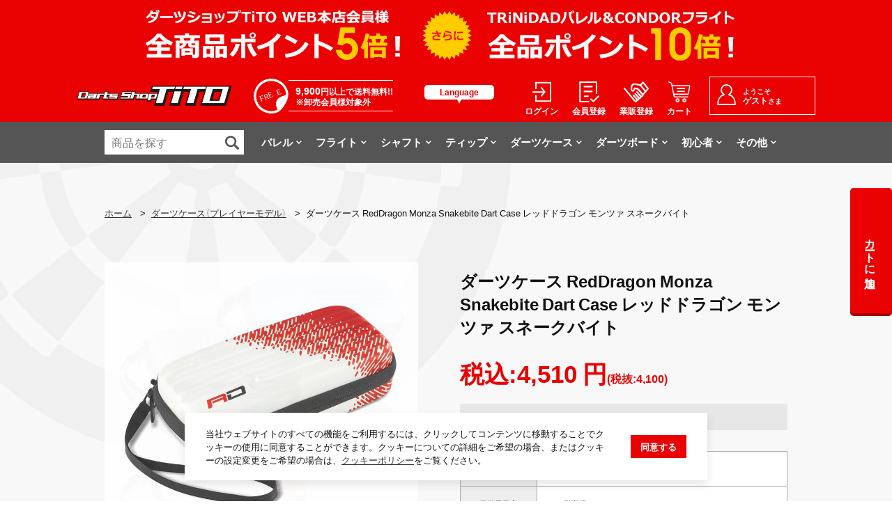

--- FILE ---
content_type: text/html; charset=UTF-8
request_url: https://www.tito-shop.com/product/detail/ca-rdd-002-
body_size: 17192
content:
<!DOCTYPE html>
<html lang="ja">
<head>
<script async src="https://s.yimg.jp/images/listing/tool/cv/ytag.js"></script>
<script>
window.yjDataLayer = window.yjDataLayer || [];
function ytag() { yjDataLayer.push(arguments); }
ytag({"type":"ycl_cookie"});
</script>
<meta charset="UTF-8">
<meta http-equiv="X-UA-Compatible" content="IE=edge">
<meta name="format-detection" content="telephone=no">
<script>
	if (/ipad/i.test(navigator.userAgent)) {
	document.write('<meta name="viewport" content="width=1040">');

	} else {
	document.write('<meta name="viewport" content="width=device-width, initial-scale=1">');

	}
</script>
<title>ダーツケース RedDragon Monza Snakebite Dart Case レッドドラゴン モンツァ スネークバイト | ダーツ専門通販 TiTO WEB本店 | ダーツグッズ通販、オンラインショップ、各種ダーツ用品を販売</title>

<!-- seo -->
<meta name="description" content='ダーツケース レッドドラゴン RedDragon Monza Snakebite Green Dart Case X0569 モンツァ スネークバイト' />
<meta name="keywords" content="ダーツ,通販,ダーツケース,バレル,フライト,ティップ,ショップ,ダーツショップ,ウェア,アパレル,DVD,アクセサリー,トリニダード,コンドル,TRiNiDAD,CONDOR" />

<!-- font -->
<link href="https://fonts.googleapis.com/css?family=Palanquin+Dark:400,500,600,700" rel="stylesheet">
<meta property="og:title" content="ダーツ専門通販 TiTO WEB本店 | ダーツグッズ通販、オンラインショップ、各種ダーツ用品を販売">
<meta property="og:type" content="website" /> 
<meta property="og:url" content="https://www.tito-shop.com/">
<meta property="og:image" content="https://www.tito-shop.com//uploadimg/img_product/ca-rdd-002-.jpg">
<meta property="og:site_name" content="ダーツ専門通販 TiTO WEB本店">
<meta property="og:description" content="ダーツケース RedDragon Monza Snakebite Dart Case レッドドラゴン モンツァ スネークバイト">

<!-- icon -->
<link rel="shortcut icon" href="/assets/favicon.ico">
<link rel="apple-touch-icon" href="/assets/img/common/apple-touch-icon.png">

<!-- link -->
<link rel="stylesheet" href="/assets/css/common/normalize.css">
<link rel="stylesheet" href="/assets/css/common/common.css">
<link rel="stylesheet" href="/assets/css/common/style.css">
<link rel="stylesheet" href="/assets/css/base.css">
<link rel="stylesheet" href="/assets/css/slick.css">
<link rel="stylesheet" href="/assets/css/magnific-popup.css">
<link rel="stylesheet" href="/assets/css/skin_form.css">
<link rel="stylesheet" href="/assets/css/skin_products.css">
<!--link rel="stylesheet" href="/assets/css/skin_index.css"-->

<!-- script -->
<!-- <script src="/assets/js/jquery-1.11.3.min.js"></script> -->
<script src="/assets/js/jquery.js"></script>
<script src="/assets/jslib/script_common_jslib.js"></script>
<script src="/assets/js/jquery.matchHeight-min.js"></script>
<script src="/assets/js/jquery.magnific-popup.min.js"></script>
<script src="/assets/js/script_common.js"></script>
<script src="/assets/js/script_favorite.js"></script>
<script src="/assets/js/script_index.js"></script>
<script src="/assets/js/script_products.js"></script>
<script src="/assets/js/slick.min.js"></script>
<script src="/assets/js/api.js"></script>
<script src="/assets/js/velocity.min.js"></script>
<script src="//ajaxzip3.github.io/ajaxzip3.js" charset="UTF-8"></script>
<script type="text/javascript" src="https://js.crossees.com/csslp.js" async></script>
<script>
	$(function(){
		$(".js_popup_link").click(function(){
			$('body').magnificPopup({
				delegate: '.js_popup_link',
				type: 'inline',
				src: '.js_popup',
				closeBtnInside: true,
			});
			$(document).on('click', '.popup-closebtn', function (e) { 
				e.preventDefault();
				$.magnificPopup.close();
			});
		});
		//エンターキー押下によるサブミットを防ぐ処理
		$(document).on("keypress", "input:not(.allow_submit)", function(event) {
		    return event.which !== 13;
		});
	});
</script>
<!-- Global site tag (gtag.js) - Google Analytics -->
<script async src="https://www.googletagmanager.com/gtag/js?id=UA-45573131-1"></script>
<script>
  window.dataLayer = window.dataLayer || [];
  function gtag(){dataLayer.push(arguments);}
  gtag('js', new Date());

  gtag('config', 'UA-45573131-1');
</script>

<script type="text/javascript">

  var _gaq = _gaq || [];
  _gaq.push(['_setAccount', 'UA-45573131-1']);
  _gaq.push(['_trackPageview']);

  (function() {
    var ga = document.createElement('script'); ga.type = 'text/javascript'; ga.async = true;
    ga.src = ('https:' == document.location.protocol ? 'https://ssl' : 'http://www') + '.google-analytics.com/ga.js';
    var s = document.getElementsByTagName('script')[0]; s.parentNode.insertBefore(ga, s);
  })();

</script>
<script src="//statics.a8.net/a8sales/a8sales.js"></script>
<script src="//statics.a8.net/a8sales/a8crossDomain.js "></script>
<script async src="https://s.yimg.jp/images/listing/tool/cv/ytag.js"></script>
<script>
window.yjDataLayer = window.yjDataLayer || [];
function ytag() { yjDataLayer.push(arguments); }
 
ytag({"type":"ycl_cookie"});

ytag({"type":"ycl_cookie_extended"});

</script></head>
<body>
	<div id="fb-root"></div>
	<script>(function(d, s, id) {
		var js, fjs = d.getElementsByTagName(s)[0];
		if (d.getElementById(id)) return;
		js = d.createElement(s); js.id = id;
		js.src = 'https://connect.facebook.net/ja_JP/sdk.js#xfbml=1&version=v3.2';
		fjs.parentNode.insertBefore(js, fjs);
	}(document, 'script', 'facebook-jssdk'));</script>
	<!--header-->
	<!--スマホナビゲーション-->
<div class="sp_gnav_menu">
	<div class="sp_gnav_menu_box">
		<div class="sp_gnav_menu_box_inner">
			<h4 class="ttl_h4_02 mb0">カテゴリから商品を探す</h4>
			<div class="snav">
				<nav>
					<ul>
						<li>
							<p class="toggle_ttl">バレル</p>
							<ul class="toggle_txt">
								<li><a href="/product/list/1/1">カテゴリトップへ</a></li>
								<li><a href="https://www.tito-shop.com/how-barrel/">★バレルの選び方</a></li>
								<li><a href="/product/list/1/1?m_cat=1">ソフトダーツ</a></li>
								<li><a href="/product/list/1/1?m_cat=2">ハードダーツ</a></li>
								<li><a href="/product/list/1/1?m_cat=3">ブラスダーツ</a></li>
								<li><a href="/product/list/1/1?m_cat=4">プレイヤーモデル</a></li>
								<li><a href="/product/list/1/1?m_cat=64">2BA</a></li>
								<li><a href="/product/list/1/1?m_cat=65">No.5</a></li>
								<li><a href="/product/list/1/1?m_cat=66">4BA</a></li>
								<li><a href="/product/list/1/1?m_cat=67">ストレート</a></li>
								<li><a href="/product/list/1/1?m_cat=68">トルピード</a></li>
								<li><a href="/product/list/17_1/1">トリニダード</a></li><li><a href="/product/list/78_1/1">トリニダードUndisputed</a></li><li><a href="/product/list/80_1/1">トリニダードUNIFIED</a></li><li><a href="/product/list/50_1/1">トリニダードPRO</a></li><li><a href="/product/list/49_1/1">トリニダードX</a></li><li><a href="/product/list/14_1/1">ターゲット</a></li><li><a href="/product/list/10_1/1">コスモダーツ</a></li><li><a href="/product/list/32_1/1">エルスタイル</a></li><li><a href="/product/list/13_1/1">ダイナスティー</a></li><li><a href="/product/list/31_1/1">ハローズ</a></li><li><a href="/product/list/29_1/1">ティガ</a></li><li><a href="/product/list/46_1/1">ティト</a></li><li><a href="/product/list/19_1/1">ディークラフト</a></li><li><a href="/product/list/30_1/1">ジーズダーツ</a></li><li><a href="/product/list/11_1/1">ディーエムシー</a></li><li><a href="/product/list/82_1/1">サングリアル</a></li><li><a href="/product/list/34_1/1">ヨシムラバレルズ</a></li><li><a href="/product/list/12_1/1">アルティマダーツ</a></li><li><a href="/product/list/15_1/1">トリプレイト</a></li><li><a href="/product/list/16_1/1">ダーツライブ</a></li><li><a href="/product/list/26_1/1">ジョーカードライバー</a></li><li><a href="/product/list/33_1/1">カメオ</a></li><li><a href="/product/list/36_1/1">ジョニーズクラブ</a></li><li><a href="/product/list/37_1/1">サムライ</a></li><li><a href="/product/list/38_1/1">アストラダーツ</a></li><li><a href="/product/list/39_1/1">レッドドラゴン</a></li><li><a href="/product/list/40_1/1">ブルズファイター</a></li><li><a href="/product/list/41_1/1">リュウダーツ</a></li><li><a href="/product/list/44_1/1">ショット</a></li><li><a href="/product/list/48_1/1">ワンエイティ</a></li><li><a href="/product/list/61_1/1">ウィンモー</a></li><li><a href="/product/list/55_1/1">ハイブ</a></li><li><a href="/product/list/18_1/1">その他</a></li><li><a href="/product/list/62_1/1">天照</a></li><li><a href="/product/list/63_1/1">エスフォー</a></li><li><a href="/product/list/66_1/1">ミッションダーツ</a></li><li><a href="/product/list/67_1/1">キューソール</a></li><li><a href="/product/list/69_1/1">中古</a></li><li><a href="/product/list/70_1/1">中古（トリニダード）</a></li><li><a href="/product/list/71_1/1">中古（ダイナスティー）</a></li><li><a href="/product/list/72_1/1">中古（ターゲット）</a></li><li><a href="/product/list/73_1/1">中古（ティガ）</a></li><li><a href="/product/list/75_1/1">中古（モンスター）</a></li><li><a href="/product/list/76_1/1">中古（ユニコーン）</a></li><li><a href="/product/list/79_1/1">中古（ジーズダーツ）</a></li><li><a href="/product/list/81_1/1">中古（その他）</a></li>							</ul>
						</li>
						<li>
							<p class="toggle_ttl">フライト</p>
							<ul class="toggle_txt">
								<li><a href="/product/list/2/1">カテゴリトップへ</a></li>
								<li><a href="https://www.tito-shop.com/how-flight/">★フライトの選び方</a></li>
								<li><a href="/product/list/2/1?m_cat=5">成型フライト</a></li>
								<li><a href="/product/list/2/1?m_cat=7">折りたたみフライト</a></li>
								<li><a href="/product/list/2/1?m_cat=6">シャフト一体型</a></li>
								<li><a href="/product/list/2/1?m_cat=115">ノーマル</a></li>
								<li><a href="/product/list/2/1?m_cat=116">AIR</a></li>
								<li><a href="/product/list/2/1?m_cat=117">ディンプル</a></li>
								<li><a href="/product/list/2/1?m_cat=118">リング一体型</a></li>
								<li><a href="/product/list/2/1?m_cat=119">プレイヤーモデル</a></li>
								<li><a href="/product/list/2/1?m_cat=120">スタンダード</a></li>
								<li><a href="/product/list/2/1?m_cat=121">シェイプ(スモール)</a></li>
								<li><a href="/product/list/2/1?m_cat=122">ロケット</a></li>
								<li><a href="/product/list/2/1?m_cat=123">ティアドロップ</a></li>
								<li><a href="/product/list/2/1?m_cat=124">カイト</a></li>
								<li><a href="/product/list/2/1?m_cat=125">スーパーカイト</a></li>
								<li><a href="/product/list/2/1?m_cat=126">スーパーシェイプ</a></li>
								<li><a href="/product/list/2/1?m_cat=127">Wシェイプ</a></li>
								<li><a href="/product/list/2/1?m_cat=128">Fシェイプ</a></li>
								<li><a href="/product/list/2/1?m_cat=129">スリム</a></li>
								<li><a href="/product/list/2/1?m_cat=130">スーパースリム</a></li>
								<li><a href="/product/list/2/1?m_cat=131">ダイヤモンド</a></li>
								<li><a href="/product/list/2/1?m_cat=132">PLUS</a></li>
								<li><a href="/product/list/2/1?m_cat=133">BIG WING XL</a></li>
								<li><a href="/product/list/2/1?m_cat=134">BIG WING</a></li>
								<li><a href="/product/list/2/1?m_cat=135">XTRA</a></li>
								<li><a href="/product/list/2/1?m_cat=136">SLIM</a></li>
								<li><a href="/product/list/2/1?m_cat=137">DXM</a></li>
								<li><a href="/product/list/2/1?m_cat=138">FIN</a></li>
								<li><a href="/product/list/2/1?m_cat=139">SHIELD</a></li>
								<li><a href="/product/list/17_2/1">トリニダード</a></li><li><a href="/product/list/24_2/1">コンドル</a></li><li><a href="/product/list/52_2/1">8フライト</a></li><li><a href="/product/list/10_2/1">コスモダーツ</a></li><li><a href="/product/list/57_2/1">Fitフライト</a></li><li><a href="/product/list/32_2/1">エルスタイル</a></li><li><a href="/product/list/59_2/1">Lフライト</a></li><li><a href="/product/list/13_2/1">ダイナスティー</a></li><li><a href="/product/list/31_2/1">ハローズ</a></li><li><a href="/product/list/29_2/1">ティガ</a></li><li><a href="/product/list/46_2/1">ティト</a></li><li><a href="/product/list/19_2/1">ディークラフト</a></li><li><a href="/product/list/82_2/1">サングリアル</a></li><li><a href="/product/list/34_2/1">ヨシムラバレルズ</a></li><li><a href="/product/list/16_2/1">ダーツライブ</a></li><li><a href="/product/list/20_2/1">フェニックスダーツ</a></li><li><a href="/product/list/26_2/1">ジョーカードライバー</a></li><li><a href="/product/list/33_2/1">カメオ</a></li><li><a href="/product/list/36_2/1">ジョニーズクラブ</a></li><li><a href="/product/list/38_2/1">アストラダーツ</a></li><li><a href="/product/list/39_2/1">レッドドラゴン</a></li><li><a href="/product/list/40_2/1">ブルズファイター</a></li><li><a href="/product/list/47_2/1">フット</a></li><li><a href="/product/list/61_2/1">ウィンモー</a></li><li><a href="/product/list/55_2/1">ハイブ</a></li><li><a href="/product/list/18_2/1">その他</a></li><li><a href="/product/list/63_2/1">エスフォー</a></li>							</ul>
						</li>
						<li>
							<p class="toggle_ttl">シャフト</p>
							<ul class="toggle_txt">
								<li><a href="/product/list/3/1">カテゴリトップへ</a></li>
                                <li><a href="https://www.tito-shop.com/how-shaft/">★シャフトの選び方</a></li>
								<li><a href="/how-shaft/">シャフトの選び方</a></li>
								<li><a href="/product/list/3/1?m_cat=9">プラスチックシャフト</a></li>
								<li><a href="/product/list/3/1?m_cat=10">カーボンシャフト</a></li>
								<li><a href="/product/list/3/1?m_cat=12">金属シャフト</a></li>
								<li><a href="/product/list/23_3/1">ユニコーン</a></li><li><a href="/product/list/10_3/1">コスモダーツ</a></li><li><a href="/product/list/58_3/1">Fitシャフト</a></li><li><a href="/product/list/32_3/1">エルスタイル</a></li><li><a href="/product/list/60_3/1">Lシャフト</a></li><li><a href="/product/list/34_3/1">ヨシムラバレルズ</a></li><li><a href="/product/list/39_3/1">レッドドラゴン</a></li><li><a href="/product/list/61_3/1">ウィンモー</a></li><li><a href="/product/list/66_3/1">ミッションダーツ</a></li>							</ul>
						</li>
						<li>
							<p class="toggle_ttl">ティップ</p>
							<ul class="toggle_txt">
								<li><a href="/product/list/4/1">カテゴリトップへ</a></li>
                                <li><a href="https://www.tito-shop.com/how-tip/">★ティップの選び方</a></li>
								<li><a href="/product/list/4/1?m_cat=164">2BA</a></li>
								<li><a href="/product/list/4/1?m_cat=165">No.5</a></li>
								<li><a href="/product/list/4/1?m_cat=166">4BA</a></li>
								<li><a href="/product/list/4/1?m_cat=167">コンバージョンポイント</a></li>
								<li><a href="/product/list/24_4/1">コンドルティップ</a></li>
								<li><a href="/product/list/10_4/1">フィットポイント</a></li>	
									<li><a href="/product/list/32_4/1">リップポイント</a></li>	
							</ul>
						</li>
						<li>
							<p class="toggle_ttl">ダーツケース</p>
							<ul class="toggle_txt">
								<li><a href="/product/list/5/1">カテゴリトップへ</a></li>
								<li><a href="/product/list/17_5/1">トリニダード</a></li><li><a href="/product/list/24_5/1">コンドル</a></li><li><a href="/product/list/23_5/1">ユニコーン</a></li><li><a href="/product/list/10_5/1">コスモダーツ</a></li><li><a href="/product/list/32_5/1">エルスタイル</a></li><li><a href="/product/list/13_5/1">ダイナスティー</a></li><li><a href="/product/list/31_5/1">ハローズ</a></li><li><a href="/product/list/29_5/1">ティガ</a></li><li><a href="/product/list/46_5/1">ティト</a></li><li><a href="/product/list/19_5/1">ディークラフト</a></li><li><a href="/product/list/16_5/1">ダーツライブ</a></li><li><a href="/product/list/33_5/1">カメオ</a></li><li><a href="/product/list/36_5/1">ジョニーズクラブ</a></li><li><a href="/product/list/39_5/1">レッドドラゴン</a></li><li><a href="/product/list/44_5/1">ショット</a></li><li><a href="/product/list/61_5/1">ウィンモー</a></li><li><a href="/product/list/18_5/1">その他</a></li>							</ul>
						</li>
						<li>
							<p class="toggle_ttl">ダーツボード</p>
							<ul class="toggle_txt">
								<li><a href="/product/list/6/1">カテゴリトップへ</a></li>
								<li><a href="/product/list/6/1?m_cat=26">ダーツボード(ハード)</a></li>
								<li><a href="/product/list/6/1?m_cat=27">ダーツボード(ソフト)</a></li>
								<li><a href="/product/list/6/1?m_cat=28">ダーツボード(電子)</a></li>
								<li><a href="/product/list/6/1?m_cat=29">ボードサラウンド</a></li>
								<li><a href="/product/list/6/1?m_cat=30">ダーツマット</a></li>
								<li><a href="/product/list/6/1?m_cat=31">ダーツボードスタンド</a></li>
								<li><a href="/product/list/6/1?m_cat=32">スローライン</a></li>
								<li><a href="/product/list/6/1?m_cat=33">その他ボード関連</a></li>
							</ul>
						</li>
						<li>
							<p class="toggle_ttl">アクセサリー</p>
							<ul class="toggle_txt">
								<li><a href="/product/list/7/1">カテゴリトップへ</a></li>
								<li><a href="/product/list/7/1?m_cat=34">オンラインカード</a></li>
								<li><a href="/product/list/7/1?m_cat=35">フライトケース</a></li>
								<li><a href="/product/list/7/1?m_cat=36">ティップケース＆ホルダー</a></li>
								<li><a href="/product/list/7/1?m_cat=37">リング系</a></li>
								<li><a href="/product/list/7/1?m_cat=38">コンバーター</a></li>
								<li><a href="/product/list/7/1?m_cat=39">ウェイトボール</a></li>
								<li><a href="/product/list/7/1?m_cat=40">滑り止め</a></li>
								<li><a href="/product/list/7/1?m_cat=41">リストバンド</a></li>
								<li><a href="/product/list/7/1?m_cat=42">プロテクター</a></li>
								<li><a href="/product/list/7/1?m_cat=43">コインケース</a></li>
								<li><a href="/product/list/7/1?m_cat=44">キーホルダー</a></li>
								<li><a href="/product/list/7/1?m_cat=184">フェニックスカード</a></li>
								<li><a href="/product/list/7/1?m_cat=187">ライブカード</a></li>
							</ul>
						</li>
						<li>
							<p class="toggle_ttl">雑貨・小物</p>
							<ul class="toggle_txt">
								<li><a href="/product/list/8/1">カテゴリトップへ</a></li>
								<li><a href="/product/list/8/1?m_cat=49">DVD・書籍</a></li>
								<li><a href="/product/list/8/1?m_cat=50">メンテナンス用品</a></li>
								<li><a href="/product/list/8/1?m_cat=55">アパレル系</a></li>
								<li><a href="/product/list/8/1?m_cat=51">タオル</a></li>
								<li><a href="/product/list/8/1?m_cat=52">サポーター</a></li>
								<li><a href="/product/list/8/1?m_cat=53">ステッカー類</a></li>
								<li><a href="/product/list/8/1?m_cat=54">スマホケース</a></li>
								<li><a href="/product/list/8/1?m_cat=56">タンブラー・コースター</a></li>
								<li><a href="/product/list/8/1?m_cat=57">ダーツスタンド</a></li>
							</ul>
						</li>
						
						<li>
							<a href="/product/list/9/1?m_cat=60">初心者向け</a>
							
						</li>
						<li>
							<p class="toggle_ttl">セット</p>
							<ul class="toggle_txt">
								<li><a href="/product/list/9/1">カテゴリトップへ</a></li>
								<li><a href="/product/list/9/1?m_cat=61">ダーツセット</a></li>
								<li><a href="/product/list/9/1?m_cat=62">ダーツボードセット</a></li>
								<li><a href="/product/list/9/1?m_cat=63">その他セット</a></li>
							</ul>
						</li>
					</ul>
				</nav>
			</div>
			<h4 class="ttl_h4_02 mb0">ブランドから商品を探す</h4>
			<div class="snav">
				<nav>
					<ul>
						<li>
							<p class="toggle_ttl">TRiNiDAD(トリニダード)</p>
							<ul class="toggle_txt">
								<li><a href="/product/list/17/1">すべての商品</a></li>
                                <li><a href="/product/list/78_1/1">Undisputedシリーズ</a></li>
								<li><a href="/product/list/50/1">PROシリーズ</a></li>
								<li><a href="/product/list/49/1">Xシリーズ</a></li>
							</ul>
						</li>
						<!--<li>
							<a href="/product/list/17/1">TRiNiDAD(トリニダード)</a>
						</li>-->
						<li>
							<a href="/product/list/24/1">CONDOR(コンドル)</a>
						</li>
						<li>
							<a href="/product/list/23/1">unicorn(ユニコーン)</a>
						</li>
						<li>
							<a href="/product/list/46/1">TiTO(ティト)</a>
						</li>
						<li>
							<p class="toggle_ttl">その他ブランド</p>
							<ul class="toggle_txt">
								
								<li><a href="/product/list/14/1">TARGET(ターゲット)</a></li>
								<li><a href="/product/list/13/1">DYNASTY(ダイナスティー)</a></li>
								<li><a href="/product/list/10/1">COSMO DARTS(コスモダーツ)</a></li>
								<li><a href="/product/list/33/1">CAMEO(カメオ)</a></li>
								<li><a href="/product/list/19/1">D.Craft(ディークラフト)</a></li>
								<li><a href="/product/list/31/1">Harrows(ハローズ)</a></li>
								<li><a href="/product/list/32/1">L-Style(エルスタイル)</a></li>
								<li><a href="/product/list/29/1">TIGA(ティガ)</a></li>
								<li><a href="/product/list/34/1">YOSHIMURA(ヨシムラバレルズ)</a></li>
								<li><a href="/product/list/47/1">FOOT(フット)</a></li>
								<li><a href="/product/list/16/1">DARTS LIVE(ダーツライブ)</a></li>
								<li><a href="/product/list/20/1">PHOENIXDARTS(フェニックスダーツ)</a></li>
								<li><a href="/product/list/11/1">DMC(ディーエムシー)</a></li>
								<li><a href="/product/list/30/1">g's(ジーズダーツ)</a></li>
								<li><a href="/product/list/12/1">ULTIMA DARTS(アルティマダーツ)</a></li>
								<li><a href="/product/list/21/1">Gran Darts(グランダーツ)</a></li>
								<li><a href="/product/list/26/1">JOKER DRIVER(ジョーカードライバー)</a></li>
								<li><a href="/product/list/28/1">MONSTER(モンスター)</a></li>
								<li><a href="/product/list/39/1">RedDragon(レッドドラゴン)</a></li>
								<li><a href="/product/list/48/1">One80(ワンエイティ)</a></li>
								<li><a href="/product/list/51/1">FIDO(フィド)</a></li>

							</ul>
						</li>
					</ul>
				</nav>
			</div>
			<div class="lnav">
				<nav>
					<ul class="clearfix">
						<li><a href="/about/">会社概要</a></li>
						<li><a href="/guide/#glossary09">お支払い</a></li>
						<li><a href="/guide/#glossary07_01">送料</a></li>
						<li><a href="/guide/">ご利用ガイド</a></li>
						<li><a href="/contact/">お問い合わせ</a></li>
						<li><a href="https://global.rakuten.com/en/store/dartsshoptito/" target="_blank">English</a></li>
						<li><a href="/privacy/">プライバシーポリシー</a></li>
						<li><a href="/order/">特定商取引法に基づく表記</a></li>
					</ul>
				</nav>
			</div>
		</div>
	</div>
</div>
<div class="sp_gnav_menu_mask"></div>
<!--//スマホナビゲーション END-->

<div class="sp_global_fixed_header">
	<ul>
		<li>
			<div class="sp_gnav_menu_btn no_link">
				<div class="icon">
					<span class="toggle">
						<span class="toggle_1"></span>
						<span class="toggle_2"></span>
						<span class="toggle_3"></span>
					</span>
				</div>
				<div class="txt"><p><span class="open">メニュー</span><span class="close">閉じる</span></p></div>
			</div>
		</li>
		<li>
			<a href="/product/">
				<div class="icon"><img src="/assets/img/common/icon_search04.svg" width="21" height="21" alt="検索"></div>
				<div class="txt"><p>検索</p></div>
			</a>
		</li>
		<li>
			<a href="/product/list/9/1?m_cat=60">
				<div class="icon"><img src="/assets/img/common/icon_beginner.svg" width="21" height="21" alt="検索"></div>
				<div class="txt"><p>初心者</p></div>
			</a>
		</li>
		<li>
			<a href="/#top_item_list">
				<div class="icon"><img src="/assets/img/common/icon_new_arrivals01.svg" width="25" height="25" alt="新着"></div>
				<div class="txt"><p>新着</p></div>
			</a>
		</li>
		<li>
			<a href="/mypage/">
				<div class="icon"><img src="/assets/img/common/icon_mypage01.svg" width="23" height="25" alt="マイページ"></div>
				<div class="txt"><p>マイページ</p></div>
			</a>
		</li>
		<li>
			<a href="/shopping/index?1763970390">
				<div class="icon"><img src="/assets/img/common/icon_cart02.svg" width="27" height="25" alt=""></div>
				<div class="txt"><p>カート</p></div>
			</a>
		</li>
	</ul>
</div>

<header>
	<div class="pc-none">
		<div class="head_free_block">
			<div class="head_free">
				<div class="icon">
					<img src="/assets/img/common/icon_free02.svg" width="50" height="50" alt="FREE">
				</div>
				<div class="txt">
					<p><span class="price">9,000</span>円(税抜)以上で<strong>送料無料!!</strong>※卸売対象外</p>
				</div>
			</div>
		</div>
	</div>
	<div class="header_bnr_block">
		<div><a href="https://www.tito-shop.com/event/2018sale.html"><img src="/assets/img/top/header_bnr_01.jpg" alt=""></a></div>
	</div>
	<div class="header_block">
		<p class="head_logo"><a href="/"><img src="/assets/img/common/logo.png" alt="ダーツ専門通販 TiTO WEB本店"></a></p>
	<div class="sp-none">
		<div class="head_free">
			<div class="icon">
				<img src="/assets/img/common/icon_free01.svg" width="50" height="50" alt="FREE">
			</div>
			<div class="txt">
				<!--<p><span class="price">9,000</span>円(税抜)以上で<strong>送料無料!!</strong>※卸売会員様対象外</p>-->
                <p><span class="price">9,900</span>円以上で送料無料!!<br>※卸売会員様対象外</p>
			</div>
		</div>
	</div>
		<div class="head_language">
			<p class="ttl">Language</p>
			<div id="google_translate_element">				
				<div class="btn_close">
					<span class="toggle">
						<span class="toggle_1"></span>
						<span class="toggle_2"></span>
						<span class="toggle_3"></span>
					</span>
				</div>
			</div>
			<script type="text/javascript">
				function googleTranslateElementInit() {
					new google.translate.TranslateElement({pageLanguage: 'ja', includedLanguages: 'de,en,es,fr,haw,ja,ko,la,ru,zh-CN,zh-TW', layout: google.translate.TranslateElement.InlineLayout.SIMPLE}, 'google_translate_element');
				}
			</script>
			<script type="text/javascript" src="//translate.google.com/translate_a/element.js?cb=googleTranslateElementInit"></script>
		</div>
		<div class="head_snav sp-none">
			<ul>
				<li class="login">
					<a href="/mypage/login">
						<div class="icon"><img src="/assets/img/common/icon_login01.svg" width="27" height="30" alt="ログイン" class="in"></div>
						<div class="txt"><p><span class="in">ログイン</span></p></div>
					</a>
				</li>
				<li class="member_registration">
					<a href="/entry/index">
						<div class="icon"><img src="/assets/img/common/icon_member_registration01.svg" width="29" height="30" alt="会員登録"></div>
						<div class="txt"><p>会員登録</p></div>
					</a>
				</li>
				<li class="business_register">
					<a href="/gyentry/index">
						<div class="icon"><img src="/assets/img/common/icon_business_register01.svg" width="36" height="30" alt="業販登録"></div>
						<div class="txt"><p>業販登録</p></div>
					</a>
				</li>
				<li class="shopping_guide">
					<a href="/shopping/index?1763970390">
						<div class="icon"><img src="/assets/img/common/icon_cart02.svg" height="30" alt="カート"></div>
						<div class="txt"><p>カート</p></div>
					</a>
				</li>
			</ul>
		</div>
		<div class="head_snav pc-none">
			<ul>
				<li class="language">
					<div class="no_link">
						<div class="icon"><img src="/assets/img/common/icon_language01.svg" width="22" height="22" alt="Language"></div>
						<div class="txt"><p>Language</p></div>
					</div>
				</li>
				<li class="login">
					<a href="/mypage/login/">
						<div class="icon"><img src="/assets/img/common/icon_login01.svg" width="20" height="22" alt="ログイン" class="in"><img src="/assets/img/common/icon_logout01.svg" width="20" height="22" alt="ログアウト" class="out" style="display: none;"></div>
						<div class="txt"><p><span class="in">ログイン</span><span class="out" style="display: none;">ログアウト</span></p></div>
					</a>
				</li>
				<li class="member_registration">
					<a href="/entry/index">
						<div class="icon"><img src="/assets/img/common/icon_member_registration01.svg" width="22" height="22" alt="会員登録"></div>
						<div class="txt"><p>会員登録</p></div>
					</a>
				</li>
				<li class="business_register">
					<a href="/gyentry/index">
						<div class="icon"><img src="/assets/img/common/icon_business_register01.svg" height="22" alt="業販登録"></div>
						<div class="txt"><p>業販登録</p></div>
					</a>
				</li>
			</ul>
		</div>
		<div class="head_mypage">
			<a href="/mypage/index">
				<div class="icon">
					<div><img src="/assets/img/common/icon_mypage01.svg" width="27" height="30" alt="マイページ"></div>
			</div>
				<div class="txt">
					<p>ようこそ</p>
					<p><span class="name">ゲスト</span>さま</p>
				</div>
			</a>
		</div>
	</div>
	<div class="gnav">
		<nav>
			<div class="search_form">
								<form name="pro_search_side" method="get" action="/product/index/">
				<input type="text" placeholder="商品を探す" name="product" value="" class="txt">
				<input type="submit" name="stat" value="all" class="submit">
				</form>
			</div>
			<ul>
				<li>
					<a href="/product/list/1/1"><p>バレル</p></a>
					<div class="gnav_sub gnav_sub01">
						<div class="gnav_sub_list">
							<ul class="x2">
								<li>
									<h4 class="ttl">カテゴリー</h4>
									<ul>
										<li><a href="https://www.tito-shop.com/how-barrel/">★バレル選びのポイント★</a></li>
										<li><a href="/product/list/1/1?m_cat=1">ソフトダーツ</a></li>
										<li><a href="/product/list/1/1?m_cat=2">ハードダーツ</a></li>
										<li><a href="/product/list/1/1?m_cat=3">ブラスダーツ</a></li>
										<li><a href="/product/list/1/1?m_cat=4">プレイヤーモデル</a></li>
										<li><a href="/product/list/1/1?m_cat=64">2BA</a></li>
										<li><a href="/product/list/1/1?m_cat=65">No.5</a></li>
										<li><a href="/product/list/1/1?m_cat=66">4BA</a></li>
										<li><a href="/product/list/1/1?m_cat=67">ストレート</a></li>
										<li><a href="/product/list/1/1?m_cat=68">トルピード</a></li>
									</ul>
								</li>
								<li>
									<h4 class="ttl">ブランド</h4>
									<ul>
										<li><a href="/product/list/17_1/1">トリニダード</a></li><li><a href="/product/list/78_1/1">トリニダードUndisputed</a></li><li><a href="/product/list/80_1/1">トリニダードUNIFIED</a></li><li><a href="/product/list/50_1/1">トリニダードPRO</a></li><li><a href="/product/list/49_1/1">トリニダードX</a></li><li><a href="/product/list/14_1/1">ターゲット</a></li><li><a href="/product/list/10_1/1">コスモダーツ</a></li><li><a href="/product/list/32_1/1">エルスタイル</a></li><li><a href="/product/list/13_1/1">ダイナスティー</a></li><li><a href="/product/list/31_1/1">ハローズ</a></li><li><a href="/product/list/29_1/1">ティガ</a></li><li><a href="/product/list/46_1/1">ティト</a></li><li><a href="/product/list/19_1/1">ディークラフト</a></li><li><a href="/product/list/30_1/1">ジーズダーツ</a></li><li><a href="/product/list/11_1/1">ディーエムシー</a></li><li><a href="/product/list/82_1/1">サングリアル</a></li><li><a href="/product/list/34_1/1">ヨシムラバレルズ</a></li><li><a href="/product/list/12_1/1">アルティマダーツ</a></li><li><a href="/product/list/15_1/1">トリプレイト</a></li><li><a href="/product/list/16_1/1">ダーツライブ</a></li><li><a href="/product/list/26_1/1">ジョーカードライバー</a></li><li><a href="/product/list/33_1/1">カメオ</a></li><li><a href="/product/list/36_1/1">ジョニーズクラブ</a></li><li><a href="/product/list/37_1/1">サムライ</a></li><li><a href="/product/list/38_1/1">アストラダーツ</a></li><li><a href="/product/list/39_1/1">レッドドラゴン</a></li><li><a href="/product/list/40_1/1">ブルズファイター</a></li><li><a href="/product/list/41_1/1">リュウダーツ</a></li><li><a href="/product/list/44_1/1">ショット</a></li><li><a href="/product/list/48_1/1">ワンエイティ</a></li><li><a href="/product/list/61_1/1">ウィンモー</a></li><li><a href="/product/list/55_1/1">ハイブ</a></li><li><a href="/product/list/18_1/1">その他</a></li><li><a href="/product/list/62_1/1">天照</a></li><li><a href="/product/list/63_1/1">エスフォー</a></li><li><a href="/product/list/66_1/1">ミッションダーツ</a></li><li><a href="/product/list/67_1/1">キューソール</a></li><li><a href="/product/list/69_1/1">中古</a></li><li><a href="/product/list/70_1/1">中古（トリニダード）</a></li><li><a href="/product/list/71_1/1">中古（ダイナスティー）</a></li><li><a href="/product/list/72_1/1">中古（ターゲット）</a></li><li><a href="/product/list/73_1/1">中古（ティガ）</a></li><li><a href="/product/list/75_1/1">中古（モンスター）</a></li><li><a href="/product/list/76_1/1">中古（ユニコーン）</a></li><li><a href="/product/list/79_1/1">中古（ジーズダーツ）</a></li><li><a href="/product/list/81_1/1">中古（その他）</a></li>									</ul>
								</li>
							</ul>
						</div>
					</div>
				</li>
				<li>
					<a href="/product/list/2/1"><p>フライト</p></a>
					<div class="gnav_sub gnav_sub02">
						<div class="gnav_sub_list">
							<ul class="x2">
								<li>
									<h4 class="ttl">カテゴリー</h4>
									<ul>
										<li><a href="https://www.tito-shop.com/how-flight/">★フライト選びのポイント★</a></li>
										<li><a href="/product/list/2/1?m_cat=5">成型フライト</a></li>
										<li><a href="/product/list/2/1?m_cat=7">折りたたみフライト</a></li>
										<li><a href="/product/list/2/1?m_cat=6">シャフト一体型</a></li>
										<li><a href="/product/list/2/1?m_cat=115">ノーマル</a></li>
										<li><a href="/product/list/2/1?m_cat=116">AIR</a></li>
										<li><a href="/product/list/2/1?m_cat=117">ディンプル</a></li>
										<li><a href="/product/list/2/1?m_cat=118">リング一体型</a></li>
										<li><a href="/product/list/2/1?m_cat=119">プレイヤーモデル</a></li>
										<li><a href="/product/list/2/1?m_cat=120">スタンダード</a></li>
										<li><a href="/product/list/2/1?m_cat=121">シェイプ(スモール)</a></li>
										<li><a href="/product/list/2/1?m_cat=122">ロケット</a></li>
										<li><a href="/product/list/2/1?m_cat=123">ティアドロップ</a></li>
										<li><a href="/product/list/2/1?m_cat=124">カイト</a></li>
										<li><a href="/product/list/2/1?m_cat=125">スーパーカイト</a></li>
										<li><a href="/product/list/2/1?m_cat=126">スーパーシェイプ</a></li>
										<li><a href="/product/list/2/1?m_cat=127">Wシェイプ</a></li>
										<li><a href="/product/list/2/1?m_cat=128">Fシェイプ</a></li>
										<li><a href="/product/list/2/1?m_cat=129">スリム</a></li>
										<li><a href="/product/list/2/1?m_cat=130">スーパースリム</a></li>
										<li><a href="/product/list/2/1?m_cat=131">ダイヤモンド</a></li>
										<li><a href="/product/list/2/1?m_cat=132">PLUS</a></li>
										<li><a href="/product/list/2/1?m_cat=133">BIG WING XL</a></li>
										<li><a href="/product/list/2/1?m_cat=134">BIG WING</a></li>
										<li><a href="/product/list/2/1?m_cat=135">XTRA</a></li>
										<li><a href="/product/list/2/1?m_cat=136">SLIM</a></li>
										<li><a href="/product/list/2/1?m_cat=137">DXM</a></li>
										<li><a href="/product/list/2/1?m_cat=138">FIN</a></li>
										<li><a href="/product/list/2/1?m_cat=139">SHIELD</a></li>
									</ul>
								</li>
								<li>
									<h4 class="ttl">ブランド</h4>
									<ul>
										<li><a href="/product/list/17_2/1">トリニダード</a></li><li><a href="/product/list/24_2/1">コンドル</a></li><li><a href="/product/list/52_2/1">8フライト</a></li><li><a href="/product/list/10_2/1">コスモダーツ</a></li><li><a href="/product/list/57_2/1">Fitフライト</a></li><li><a href="/product/list/32_2/1">エルスタイル</a></li><li><a href="/product/list/59_2/1">Lフライト</a></li><li><a href="/product/list/13_2/1">ダイナスティー</a></li><li><a href="/product/list/31_2/1">ハローズ</a></li><li><a href="/product/list/29_2/1">ティガ</a></li><li><a href="/product/list/46_2/1">ティト</a></li><li><a href="/product/list/19_2/1">ディークラフト</a></li><li><a href="/product/list/82_2/1">サングリアル</a></li><li><a href="/product/list/34_2/1">ヨシムラバレルズ</a></li><li><a href="/product/list/16_2/1">ダーツライブ</a></li><li><a href="/product/list/20_2/1">フェニックスダーツ</a></li><li><a href="/product/list/26_2/1">ジョーカードライバー</a></li><li><a href="/product/list/33_2/1">カメオ</a></li><li><a href="/product/list/36_2/1">ジョニーズクラブ</a></li><li><a href="/product/list/38_2/1">アストラダーツ</a></li><li><a href="/product/list/39_2/1">レッドドラゴン</a></li><li><a href="/product/list/40_2/1">ブルズファイター</a></li><li><a href="/product/list/47_2/1">フット</a></li><li><a href="/product/list/61_2/1">ウィンモー</a></li><li><a href="/product/list/55_2/1">ハイブ</a></li><li><a href="/product/list/18_2/1">その他</a></li><li><a href="/product/list/63_2/1">エスフォー</a></li>									</ul>
								</li>
							</ul>
						</div>
					</div>
				</li>
				<li>
					<a href="/product/list/3/1"><p>シャフト</p></a>
					<div class="gnav_sub gnav_sub03">
						<div class="gnav_sub_list">
							<ul class="x2">
								<li>
									<h4 class="ttl">カテゴリー</h4>
									<ul>
                                        <li><a href="https://www.tito-shop.com/how-shaft">★シャフト選びのポイント★</a></li>
										<li><a href="/product/list/3/1?m_cat=9">プラスチックシャフト</a></li>
										<li><a href="/product/list/3/1?m_cat=10">カーボンシャフト</a></li>
										<li><a href="/product/list/3/1?m_cat=12">金属シャフト</a></li>
									</ul>
								</li>
								<li>
									<h4 class="ttl">ブランド</h4>
									<ul>
										<li><a href="/product/list/23_3/1">ユニコーン</a></li><li><a href="/product/list/10_3/1">コスモダーツ</a></li><li><a href="/product/list/58_3/1">Fitシャフト</a></li><li><a href="/product/list/32_3/1">エルスタイル</a></li><li><a href="/product/list/60_3/1">Lシャフト</a></li><li><a href="/product/list/34_3/1">ヨシムラバレルズ</a></li><li><a href="/product/list/39_3/1">レッドドラゴン</a></li><li><a href="/product/list/61_3/1">ウィンモー</a></li><li><a href="/product/list/66_3/1">ミッションダーツ</a></li>									</ul>
								</li>
							</ul>
						</div>
					</div>
				</li>
				<li>
					<a href="/product/list/4/1"><p>ティップ</p></a>
					<div class="gnav_sub gnav_sub03">
						<div class="gnav_sub_list">
							<ul class="x2">
							
								<li>
									<h4 class="ttl">カテゴリー</h4>
									<ul>
                                        <li><a href="https://www.tito-shop.com/how-tip/">★ティップの選び方</a></li>
										<li><a href="/product/list/4/1?m_cat=164">2BA</a></li>
										<li><a href="/product/list/4/1?m_cat=165">No.5</a></li>
										<li><a href="/product/list/4/1?m_cat=166">4BA</a></li>
										<li><a href="/product/list/4/1?m_cat=167">コンバージョンポイント</a></li>
									</ul>
									<li>
									<h4 class="ttl">ブランド</h4>
									<ul>
										<li><a href="/product/list/24_4/1">コンドルティップ</a></li>
                                        <li><a href="https://www.tito-shop.com/product/detail/ti-con-002-">コンドルBEAK</a></li>
								<li><a href="/product/list/10_4/1">フィットポイント</a></li>	
									<li><a href="/product/list/32_4/1">リップポイント</a></li>	
									</ul>
								</li>
								
									
							</ul>
						</div>
					</div>
				</li>
				<li>
					<a href="/product/list/5/1"><p>ダーツケース</p></a>
					<div class="gnav_sub gnav_sub05">
						<div class="gnav_sub_list">
							<ul>
								<li>
									<h4 class="ttl">ブランド</h4>
									<ul>
										<li><a href="/product/list/17_5/1">トリニダード</a></li><li><a href="/product/list/24_5/1">コンドル</a></li><li><a href="/product/list/23_5/1">ユニコーン</a></li><li><a href="/product/list/10_5/1">コスモダーツ</a></li><li><a href="/product/list/32_5/1">エルスタイル</a></li><li><a href="/product/list/13_5/1">ダイナスティー</a></li><li><a href="/product/list/31_5/1">ハローズ</a></li><li><a href="/product/list/29_5/1">ティガ</a></li><li><a href="/product/list/46_5/1">ティト</a></li><li><a href="/product/list/19_5/1">ディークラフト</a></li><li><a href="/product/list/16_5/1">ダーツライブ</a></li><li><a href="/product/list/33_5/1">カメオ</a></li><li><a href="/product/list/36_5/1">ジョニーズクラブ</a></li><li><a href="/product/list/39_5/1">レッドドラゴン</a></li><li><a href="/product/list/44_5/1">ショット</a></li><li><a href="/product/list/61_5/1">ウィンモー</a></li><li><a href="/product/list/18_5/1">その他</a></li>									</ul>
								</li>
							</ul>
						</div>
					</div>
				</li>
				<li>
					<a href="/product/list/6/1"><p>ダーツボード</p></a>
					<div class="gnav_sub gnav_sub06">
						<div class="gnav_sub_list">
							<ul>
								<li>
									<h4 class="ttl">カテゴリー</h4>
									<ul>
										<li><a href="/product/list/6/1?m_cat=26">ダーツボード(ハード)</a></li>
										<li><a href="/product/list/6/1?m_cat=27">ダーツボード(ソフト)</a></li>
										<li><a href="/product/list/6/1?m_cat=28">ダーツボード(電子)</a></li>
										<li><a href="/product/list/6/1?m_cat=29">ボードサラウンド</a></li>
										<li><a href="/product/list/6/1?m_cat=30">ダーツマット</a></li>
										<li><a href="/product/list/6/1?m_cat=31">ダーツボードスタンド</a></li>
										<li><a href="/product/list/6/1?m_cat=32">スローライン</a></li>
										<li><a href="/product/list/6/1?m_cat=33">その他ボード関連</a></li>
									</ul>
								</li>
							</ul>
						</div>
					</div>
				</li>
				<li>
				  <a href="/product/list/9/1?m_cat=60"><p>初心者</p></a>
				</li>
				<li>
					<div class="no_link">
					  <p>その他</p></div>
					<div class="gnav_sub gnav_sub07">
						<div class="gnav_sub_list">
							<ul class="x2">
								<li>
									<h4 class="ttl"><a href="/product/list/7/1">アクセサリー</a></h4>
									<ul>								
										<li><a href="/product/list/7/1?m_cat=35">フライトケース</a></li>
										<li><a href="/product/list/7/1?m_cat=36">ティップケース＆ホルダー</a></li>
										<li><a href="/product/list/7/1?m_cat=37">リング系</a></li>
										<li><a href="/product/list/7/1?m_cat=38">コンバーター</a></li>
										<li><a href="/product/list/7/1?m_cat=39">ウェイトボール</a></li>
										<li><a href="/product/list/7/1?m_cat=40">滑り止め</a></li>
										<li><a href="/product/list/7/1?m_cat=41">リストバンド</a></li>
										<li><a href="/product/list/7/1?m_cat=42">プロテクター</a></li>
										<li><a href="/product/list/7/1?m_cat=43">コインケース</a></li>
										<li><a href="/product/list/7/1?m_cat=44">キーホルダー</a></li>
										
									</ul>
									<h4 class="ttl"><a href="/product/list/7/1?m_cat=34"><br>オンラインカード</a></h4>
									<ul>
										<li><a href="/product/list/7/1?m_cat=184">フェニックスカード</a></li>
										<li><a href="/product/list/7/1?m_cat=187">ライブカード</a></li>
										<li><a href="/product/list/7/1?m_cat=208">FIDOカード</a></li>
									</ul>
								</li>
								
								<li>
									<h4 class="ttl"><a href="/product/list/8/1">雑貨・小物</a></h4>
									<ul class="mb20">
										<li><a href="/product/list/8/1?m_cat=49">DVD・書籍</a></li>
										<li><a href="/product/list/8/1?m_cat=50">メンテナンス用品</a></li>
										<li><a href="/product/list/8/1?m_cat=55">アパレル系</a></li>
										<li><a href="/product/list/8/1?m_cat=51">タオル</a></li>
										<li><a href="/product/list/8/1?m_cat=52">サポーター</a></li>
										<li><a href="/product/list/8/1?m_cat=53">ステッカー類</a></li>
										<li><a href="/product/list/8/1?m_cat=54">スマホケース</a></li>
										<li><a href="/product/list/8/1?m_cat=56">タンブラー・コースター</a></li>
										<li><a href="/product/list/8/1?m_cat=57">ダーツスタンド</a></li>
									</ul>
									<h4 class="ttl"><a href="/product/list/9/1">セット</a></h4>
									<ul>
										<li><a href="/product/list/9/1?m_cat=60">初心者向けセット</a></li>
										<li><a href="/product/list/9/1?m_cat=61">ダーツセット</a></li>
										<li><a href="/product/list/9/1?m_cat=62">ダーツボードセット</a></li>
										<li><a href="/product/list/9/1?m_cat=63">その他セット</a></li>
									</ul>
								</li>
							</ul>
						</div>
					</div>
				</li>
			</ul>
		</nav>
	</div>
	<div class="sp_language_mask"></div>
</header>

	
	<!--緊急のお知らせ-->
		<!--//緊急のお知らせ END-->	<!--//header END-->
	
	<!--container-->
	<main id="container">
		
		<!--contents_wrap-->
		<div id="contents_wrap">
		
			<!--breadcrumb-->
			<nav class="breadcrumb">
				<ul>
					<li><a href="/">ホーム</a>&gt;</li>
					<li><a href="/product/list/171/2">ダーツケース（プレイヤーモデル）</a>&gt;</li>
					<li>ダーツケース RedDragon Monza Snakebite Dart Case レッドドラゴン モンツァ スネークバイト</li>
				</ul>
			</nav>
			<!--//breadcrumb END-->
			
			<div class="side_btn_list sp-none">
				<ul>
					<li>
						<p class="btn"><a href="#add_cart" class="btn_red01" type="button"><span class="t-center"><span class="lang">カートに追加</span></span></a></p>
					</li>
				</ul>
			</div>
			
			<!--contents-->
			<div id="contents">

				<form action="https://www.tito-shop.com/product/detail/ca-rdd-002-" name="pro_detail" method="post" accept-charset="utf-8">
<input type="hidden" name="csrf_token" value="af7f6628d366f5446f5d606b6db68b52" />                                                                                                                         
					
					<div class="products_detail_main">
						<div class="ph">
							<div class="products_detail_main_slider">
								<div class="slider js_popup_gallery_link">
									<div class="slide_item">
										<a href="/uploadimg/img_product/ca-rdd-002-.jpg">
										<div class="img_background" data-src="/uploadimg/img_product/ca-rdd-002-.jpg"></div>
										</a>
									</div>
									<div class="slide_item">
										<a href="/uploadimg/img_product/ca-rdd-002-_1.jpg">
										<div class="img_background" data-src="/uploadimg/img_product/ca-rdd-002-_1.jpg"></div>
										</a>
									</div>
									<div class="slide_item">
										<a href="/uploadimg/img_product/ca-rdd-002-_2.jpg">
										<div class="img_background" data-src="/uploadimg/img_product/ca-rdd-002-_2.jpg"></div>
										</a>
									</div>
									<div class="slide_item">
										<a href="/uploadimg/img_product/ca-rdd-002-_3.jpg">
										<div class="img_background" data-src="/uploadimg/img_product/ca-rdd-002-_3.jpg"></div>
										</a>
									</div>
									<div class="slide_item">
										<a href="/uploadimg/img_product/ca-rdd-002-_4.jpg">
										<div class="img_background" data-src="/uploadimg/img_product/ca-rdd-002-_4.jpg"></div>
										</a>
									</div>
									<div class="slide_item">
										<a href="/uploadimg/img_product/ca-rdd-002-_5.jpg">
										<div class="img_background" data-src="/uploadimg/img_product/ca-rdd-002-_5.jpg"></div>
										</a>
									</div>
									<div class="slide_item">
										<a href="/uploadimg/img_product/ca-rdd-002-_6.jpg">
										<div class="img_background" data-src="/uploadimg/img_product/ca-rdd-002-_6.jpg"></div>
										</a>
									</div>
								</div>
								<div class="thumbnail">
									<div class="thumbnail_item">
										<div class="img_background" data-src="/uploadimg/img_product/ca-rdd-002-.jpg"></div>
									</div>
									<div class="thumbnail_item">
										<div class="img_background" data-src="/uploadimg/img_product/ca-rdd-002-_1.jpg"></div>
									</div>
									<div class="thumbnail_item">
										<div class="img_background" data-src="/uploadimg/img_product/ca-rdd-002-_2.jpg"></div>
									</div>
									<div class="thumbnail_item">
										<div class="img_background" data-src="/uploadimg/img_product/ca-rdd-002-_3.jpg"></div>
									</div>
									<div class="thumbnail_item">
										<div class="img_background" data-src="/uploadimg/img_product/ca-rdd-002-_4.jpg"></div>
									</div>
									<div class="thumbnail_item">
										<div class="img_background" data-src="/uploadimg/img_product/ca-rdd-002-_5.jpg"></div>
									</div>
									<div class="thumbnail_item">
										<div class="img_background" data-src="/uploadimg/img_product/ca-rdd-002-_6.jpg"></div>
									</div>
								</div>
							</div>
							<div class="sns_btn_list">
								<ul>
									<li><a href="https://twitter.com/share?ref_src=twsrc%5Etfw" class="twitter-share-button" data-show-count="false">Tweet</a><script async src="https://platform.twitter.com/widgets.js" charset="utf-8"></script></li>
									<li><div class="fb-like" data-href="https://www.tito-shop.com//product/detail/ca-rdd-002-" data-layout="button_count" data-action="like" data-size="small" data-show-faces="true" data-share="false"></div></li>
								</ul>
							</div>
						</div>
						<div class="txt">
							<div class="products_cate_list">
								<ul>
																	</ul>
							</div>
							<h1>ダーツケース RedDragon Monza Snakebite Dart Case レッドドラゴン モンツァ スネークバイト</h1>
							<div class="price">
								<p>
									    <span class="discount_value">税込:4,510 円<span>(税抜:4,100)</span></span>
								</p>
								<div class="products_cate_list">
									<ul>
																		</ul>
								</div>
							</div>
							<div class="point">
								<p><span class="txt">205ポイント</span>
									<span class="asterisk">※ポイント5倍</span>
								</p>
							</div>
							<div class="table_list01">
								<table width="100%">
									<tr>
										<th>商品コード</th>
										<td>ca-rdd-002-</td>
									</tr>
									<tr>
										<th>発送日目安</th>
										<td>1～3営業日</td>
									</tr>
								</table>
							</div>
							<div class="cart">
								<div class="table_list02">
									<table width="100%">
										<tr>
											<th>
												<div class="th">
													<p class="fontb">スペック</p>
												</div>
											</th>
											<td>
												<select name="spe_id" class="select t-center" id="spe_select">
													<option value="">選択してください</option>
													<option value="18261">Grey（品切れ中）</option>
													<option value="18262">Red-White（品切れ中）</option>
													<option value="16242">Blue（品切れ中）</option>
													<option value="15671">Green（品切れ中）</option>
												</select>
											</td>
										</tr>
										<tr id="kosu">
											<th>
												<div class="th">
													<p class="fontb">個数</p>
												</div>
											</th>
											<td>
												<input name="qty" maxlength="" class="form200" type="text" placeholder="" value="1">
												<div class="check"></div>
												<div class="txt mt5">
													<p class="fontb" id="spe_stock">
													</p>
												</div>
											</td>
										</tr>
									</table>
								</div>
								<div id="add_cart" class="btn_area cart_btn_area">
									<p class="btn"><button class="btn_red01" id="cart_btn" type="button"><span class="center"><span class="lang">カートに追加</span></span></button></p>
								</div>
								<div id="add_cart" class="mb30 mt30 sp_mt20 restock_btn_area" style="display:none">
									<p class="t-center">商品の在庫がないため購入できません。</p>
								</div>
							</div>
							<!--モーダル お気に入りとは？-->
							<div id="popup02" class="js_popup mfp-hide">
								<div class="js_popup_block">
									<p class="t-center">お気に入りとは、あなたの気になった商品をあなただけのお気に入りリストに登録して、いつでも見返すことが出来る機能です。<br>お気に入りリストに登録した商品はご購入前に比較することができ、まとめてカートに入れることも可能です。</p>
								</div>
							</div>
							<!--//モーダル お気に入りとは？ END-->
						</div>
					</div>

					<div class="mb60 sp_mb30">
						<div class="table_x2" id="spec_list">
						</div>
					</div>
					<div class="mb60 sp_mb30">
						<p>MONZA SNAKEBITE DART CASE<br />
<br />
セッティングしたまま収納ができる、すぐれたダーツケース。<br />
スネーク柄が目を引くかっこいいデザインとなってます。<br />
<br />
■サイズ<br />
（約）195mm x 90mm x 50mm<br />
<br />
■カラー<br />
グリーン/ブルー/レッド＆ホワイト/グレー</p>
					</div>
					<div class="mb60 sp_mb30 review_area">
						<h3 class="ttl_h3_02">この商品のレビュー</h3>
					</div>
					<div class="products_list">
						<h2 class="ttl_h2_01"><span>関連商品</span></h2>
						<ul class="x4">
							<li>
								<a href="/product/detail/ca-rdd-000-5021921085650">
									<div class="ph">
										<div class="img_background" data-src="/uploadimg/img_product/ca-rdd-000-5021921085650.jpg"></div>
									</div>
									<div class="txt">
										<h3>ダーツケース レッドドラゴン Red Dragon Gerwyn Price Wallet ガーウェン・プライスモデル ウォレット</h3>
									</div>
								</a>
								<div class="txt">
									<div class="price">
										<p>
											4,180 円 
																					</p>
									</div>
								</div>
							</li>
							<li>
								<a href="/product/detail/ca-rdd-000-5021921071592">
									<div class="ph">
										<div class="img_background" data-src="/uploadimg/img_product/ca-rdd-000-5021921071592.jpg"></div>
									</div>
									<div class="txt">
										<h3>ダーツケース レッドドラゴン Red Dragon  Firestone wallet ファイアストーン1 ウォレット</h3>
									</div>
								</a>
								<div class="txt">
									<div class="price">
										<p>
											4,180 円 
																					</p>
									</div>
								</div>
							</li>
							<li>
								<a href="/product/detail/condor">
									<div class="ph">
										<div class="img_background" data-src="/uploadimg/img_product/condor.jpg"></div>
									</div>
									<div class="txt">
										<h3>CONDOR コンドル シャフト一体型 フライト 無地 11色</h3>
									</div>
								</a>
								<div class="txt">
									<div class="price">
										<p>
											1,100 円 
																					</p>
									</div>
								</div>
							</li>
							<li>
								<a href="/product/detail/condor-tip">
									<div class="ph">
										<div class="img_background" data-src="/uploadimg/img_product/condor-tip.jpg"></div>
									</div>
									<div class="txt">
										<h3>ダーツ CONDOR TIP 40p コンドルティップ ミディアム チップ 2BA</h3>
									</div>
								</a>
								<div class="txt">
									<div class="price">
										<p>
											600 円 
																					</p>
									</div>
								</div>
							</li>
							<li>
								<a href="/product/detail/ac-4572150364470">
									<div class="ph">
										<div class="img_background" data-src="/uploadimg/img_product/ac-4572150364470.jpg"></div>
									</div>
									<div class="txt">
										<h3>CONDOR HARD POINT コンドルハードポイント コンバージョン ティップ チップ 2BA</h3>
									</div>
								</a>
								<div class="txt">
									<div class="price">
										<p>
											1,580 円 
																					</p>
									</div>
								</div>
							</li>
						</ul>
					</div>
					<div class="products_list">
						<h2 class="ttl_h2_01">この商品をチェックした人は、<br class="pc-none">こんな商品にも興味を持っています</h2>
						<ul class="x4">
							<li>
								<a href="/product/detail/fl-con-145-">
									<div class="ph">
										<div class="img_background" data-src="/uploadimg/img_product/fl-con-145-.jpg"></div>
									</div>
									<div class="txt">
										<h3>ダーツ フライト CONDOR AXE 120 Standard コンドルアックス ワントゥエンティ スタンダード 無地</h3>
									</div>
								</a>
								<div class="txt">
									<div class="price">
										<p>
											1,680円 
																					</p>
									</div>
								</div>
							</li>
							<li>
								<a href="/product/detail/fl-con-146-">
									<div class="ph">
										<div class="img_background" data-src="/uploadimg/img_product/fl-con-146-.jpg"></div>
									</div>
									<div class="txt">
										<h3>ダーツ フライト CONDOR AXE 120 Small コンドルアックス ワントゥエンティ スモール</h3>
									</div>
								</a>
								<div class="txt">
									<div class="price">
										<p>
											1,680円 
																					</p>
									</div>
								</div>
							</li>
							<li>
								<a href="/product/detail/set-begginer-01">
									<div class="ph">
										<div class="img_background" data-src="/uploadimg/img_product/set-begginer-01.jpg"></div>
									</div>
									<div class="txt">
										<h3>【初心者向け】 初めてのブラスダーツセット 899円 CONDOR フライト ティップ ダーツケース付き</h3>
									</div>
								</a>
								<div class="txt">
									<div class="price">
										<p>
											899円 
																						<span class="discount_rate">(80%OFF)</span>
																					</p>
									</div>
								</div>
							</li>
							<li>
								<a href="/product/detail/st-beg-001-">
									<div class="ph">
										<div class="img_background" data-src="/uploadimg/img_product/st-beg-001-.jpg"></div>
									</div>
									<div class="txt">
										<h3>【初心者向け】 ダーツセット タングステンバレル CONDOR フライト ティップ ダーツケース</h3>
									</div>
								</a>
								<div class="txt">
									<div class="price">
										<p>
											5,500円 
																						<span class="discount_rate">(50%OFF)</span>
																					</p>
									</div>
								</div>
							</li>
							<li>
								<a href="/product/detail/fl-con-040-">
									<div class="ph">
										<div class="img_background" data-src="/uploadimg/img_product/fl-con-040-.jpg"></div>
									</div>
									<div class="txt">
										<h3>ダーツ フライト CONDOR AXE Small コンドルアックス スモール 無地 透明 硬コン シャフト一体型 CAXL</h3>
									</div>
								</a>
								<div class="txt">
									<div class="price">
										<p>
											1,680円 
																					</p>
									</div>
								</div>
							</li>
							<li>
								<a href="/product/detail/fl-con-044-">
									<div class="ph">
										<div class="img_background" data-src="/uploadimg/img_product/fl-con-044-.jpg"></div>
									</div>
									<div class="txt">
										<h3>ダーツ フライト コンドルアックス グラデーション スモール CONDOR AXE Gradation Small 透明 硬コン シャフト一体型 無地</h3>
									</div>
								</a>
								<div class="txt">
									<div class="price">
										<p>
											1,879円 
																					</p>
									</div>
								</div>
							</li>
							<li>
								<a href="/product/detail/ti-con-001-">
									<div class="ph">
										<div class="img_background" data-src="/uploadimg/img_product/ti-con-001-.jpg"></div>
									</div>
									<div class="txt">
										<h3>ダーツ CONDOR TIP ULTIMATE 40P コンドルティップ アルティメット 40本入り チップ ブラック ホワイト レッド ブルー 2BA</h3>
									</div>
								</a>
								<div class="txt">
									<div class="price">
										<p>
											660円 
																					</p>
									</div>
								</div>
							</li>
							<li>
								<a href="/product/detail/ba-tit-002-">
									<div class="ph">
										<div class="img_background" data-src="/uploadimg/img_product/ba-tit-002-.jpg"></div>
									</div>
									<div class="txt">
										<h3>【TiTO限定】TiTO CLASSICs ティトクラシックス TRiNiDAD復刻 Duran Cuevas Oscar Rosario Zaragoza Morales</h3>
									</div>
								</a>
								<div class="txt">
									<div class="price">
										<p>
											5,800円 
																					</p>
									</div>
								</div>
							</li>
							<li>
								<a href="/product/detail/ca-tri-036-">
									<div class="ph">
										<div class="img_background" data-src="/uploadimg/img_product/ca-tri-036-.jpg"></div>
									</div>
									<div class="txt">
										<h3>【TiTO限定】ダーツケース TRiNiDAD CAPACITY トリニダード キャパシティ カーボンレッド ティト限定</h3>
									</div>
								</a>
								<div class="txt">
									<div class="price">
										<p>
											2,979円 
																					</p>
									</div>
								</div>
							</li>
						</ul>
					</div>
					<div class="mb90 sp_mb45">
						<div class="products_list">
							<h2 class="ttl_h2_01"><span>TiTO おすすめの商品</span></h2>
							<ul class="x4">
								<li>
									<a href="/product/detail/fl-con-146-">
										<div class="ph">
											<div class="img_background" data-src="/uploadimg/img_product/fl-con-146-.jpg"></div>
										</div>
										<div class="txt">
											<h3>ダーツ フライト CONDOR AXE 120 Small コンドルアックス ワントゥエンティ スモール</h3>
										</div>
									</a>
									<div class="txt">
										<div class="price">
											<p>
												1,680円 
																							</p>
										</div>
									</div>
								</li>
								<li>
									<a href="/product/detail/fl-con-145-">
										<div class="ph">
											<div class="img_background" data-src="/uploadimg/img_product/fl-con-145-.jpg"></div>
										</div>
										<div class="txt">
											<h3>ダーツ フライト CONDOR AXE 120 Standard コンドルアックス ワントゥエンティ スタンダード 無地</h3>
										</div>
									</a>
									<div class="txt">
										<div class="price">
											<p>
												1,680円 
																							</p>
										</div>
									</div>
								</li>
								<li>
									<a href="/product/detail/ba-tri-088-">
										<div class="ph">
											<div class="img_background" data-src="/uploadimg/img_product/ba-tri-088-.jpg"></div>
										</div>
										<div class="txt">
											<h3>【TiTO限定】ダーツ バレル TRiNiDAD TiTO LIMITED GOMEZ14 ROMAN4 ROMERO トリニダード ティト リミテッド</h3>
										</div>
									</a>
									<div class="txt">
										<div class="price">
											<p>
												15,800円 
																							</p>
										</div>
									</div>
								</li>
								<li>
									<a href="/product/detail/ca-tri-036-">
										<div class="ph">
											<div class="img_background" data-src="/uploadimg/img_product/ca-tri-036-.jpg"></div>
										</div>
										<div class="txt">
											<h3>【TiTO限定】ダーツケース TRiNiDAD CAPACITY トリニダード キャパシティ カーボンレッド ティト限定</h3>
										</div>
									</a>
									<div class="txt">
										<div class="price">
											<p>
												2,979円 
																							</p>
										</div>
									</div>
								</li>
								<li>
									<a href="/product/detail/ba-tit-002-">
										<div class="ph">
											<div class="img_background" data-src="/uploadimg/img_product/ba-tit-002-.jpg"></div>
										</div>
										<div class="txt">
											<h3>【TiTO限定】TiTO CLASSICs ティトクラシックス TRiNiDAD復刻 Duran Cuevas Oscar Rosario Zaragoza Morales</h3>
										</div>
									</a>
									<div class="txt">
										<div class="price">
											<p>
												5,800円 
																							</p>
										</div>
									</div>
								</li>
								<li>
									<a href="/product/detail/ti-con-001-">
										<div class="ph">
											<div class="img_background" data-src="/uploadimg/img_product/ti-con-001-.jpg"></div>
										</div>
										<div class="txt">
											<h3>ダーツ CONDOR TIP ULTIMATE 40P コンドルティップ アルティメット 40本入り チップ ブラック ホワイト レッド ブルー 2BA</h3>
										</div>
									</a>
									<div class="txt">
										<div class="price">
											<p>
												660円 
																							</p>
										</div>
									</div>
								</li>
								<li>
									<a href="/product/detail/condor-tip">
										<div class="ph">
											<div class="img_background" data-src="/uploadimg/img_product/condor-tip.jpg"></div>
										</div>
										<div class="txt">
											<h3>ダーツ CONDOR TIP 40p コンドルティップ ミディアム チップ 2BA</h3>
										</div>
									</a>
									<div class="txt">
										<div class="price">
											<p>
												600円 
																							</p>
										</div>
									</div>
								</li>
								<li>
									<a href="/product/detail/fl-con-044-">
										<div class="ph">
											<div class="img_background" data-src="/uploadimg/img_product/fl-con-044-.jpg"></div>
										</div>
										<div class="txt">
											<h3>ダーツ フライト コンドルアックス グラデーション スモール CONDOR AXE Gradation Small 透明 硬コン シャフト一体型 無地</h3>
										</div>
									</a>
									<div class="txt">
										<div class="price">
											<p>
												1,879円 
																							</p>
										</div>
									</div>
								</li>
							</ul>
						</div>
					</div>
					<!--閲覧履歴 END-->
					
				</form>
				
			</div>
			<!--//contents END-->
		
		</div>
		<!--//contents_wrap END-->
		
		<!-- footer -->
		<script type="text/javascript">

    var gdpr = true;

    ckdata = document.cookie;

    if(ckdata!="") {

	ckarr = ckdata.split(";");

	for(i = 0;i<ckarr.length;i++) {

	    tmpd = ckarr[i];

	    tmpa = tmpd.split("=");

	    if(tmpa[0].trim()=='gdprok') {

		gdpr = false;

	    }

	}

    }

    $(function(){

	if(gdpr) $("#gdrp").show();

	else $("#gdpr").hide();

	$("#gdprok").click(function(){

	    $("#gdpr").hide();
	    $("#gdpr").remove();
	    document.cookie='gdprok=true; path=/;';

	});

    });

</script>



		<div class="add_cookie" id="gdpr">

			<div class="add_cookie_body">

				<div class="add_cookie_txt">

					<p>当社ウェブサイトのすべての機能をご利用するには、クリックしてコンテンツに移動することでクッキーの使用に同意することができます。クッキーについての詳細をご希望の場合、またはクッキーの設定変更をご希望の場合は、<a href="/cookie-policy/">クッキーポリシー</a>をご覧ください。</p>

				</div>

				<button class="add_cookie_btn" id="gdprok">同意する</button>

			</div>

		</div>

<footer>

	<div class="sp-none"><p class="page_top"><a href="#"><img src="/assets/img/common/icon_darts01.svg" alt="TOP"><span>TOP</span></a></p></div>

	<div class="ft_block01">

		<div class="ft_box01">

			<div class="box_l">

				<div class="mb30 sp-none">

					<h4 class="ttl_h4_02">お支払い・配送・送料について</h4>

					<p>宅配便：880円(税込)※北海道・離島を除く　メール便：350円(税込)</p>

					<p>お支払い方法：クレジットカード/代金引換/コンビニ決済/銀行振込/Paypal</p>

					<p>詳細はご利用ガイドをご覧ください。</p>

					<p><a href="/guide/" class="view_link"><span>ご利用ガイド</span></a></p>

				</div>

				<div class="mb30 sp-none">

					<h4 class="ttl_h4_02">営業時間帯について</h4>

					<p>ネットでのご注文は24時間受け付けております。お電話でのお問合せは下記の時間帯にお願いいたします。</p>

					<p><span class="fontb">TEL 092-292-8744</span> （株式会社フェリックス オンライン事業課）</p>

					<p class="fontb">平日 10:00-18:00
					</p>

					<p class="asterisk">※土日祝祭日・月末はお休みをいただきます。対応は翌営業日からとなりますのでご了承ください。定休日については右のカレンダーをご確認ください。</p>

				</div>

				<div>

					<h4 class="ttl_h4_02">OFFICIAL SNS・メールマガジン</h4>

					<div class="ft_sns_list">

						<ul>

							<li><a href="https://www.facebook.com/titowebshop/" target="_blank"><img src="/assets/img/common/icon_sns_fb01.png" alt="Facebook"></a></li>

							<li><a href="https://twitter.com/d_s_tito_w_h" target="_blank"><img src="/assets/img/common/icon_sns_tw01.png" alt="Twitter"></a></li>

							<li><a href="https://www.instagram.com/darts_shop_tito_official/" target="_blank"><img src="/assets/img/common/icon_sns_insta01.png" alt="Instagram"></a></li>

							<li><a href="https://line.me/ti/p/%40cuf9320q" target="_blank"><img src="/assets/img/common/icon_sns_line01.png" alt="LINE"></a></li>

							<li><a href="https://v.bmb.jp/bm/p/f/tf.php?id=felix&task=regist" target="_blank"><img src="/assets/img/common/icon_contact01.png" alt="メールマガジン"></a></li>

						</ul>

					</div>

				</div>

			</div>

			<div class="box_r">

				<div class="mb30">

					

					<h4 class="ttl_h4_02">定休日カレンダー</h4>

					<div class="small_calendar">
		<div class="nav">
			<!--<p class="prev"><a href="リンク/"><span class="arrow"></span></a></p>-->
			<p class="prev"><span class="arrow no_link"></span></p>
			<p class="month calendar12">2025年11月の定休日</p>
			<p class="month calendar01">2025年12月の定休日</p>
			<p class="next"><span class="arrow no_link"></span></p>
			<style>
				.small_calendar .prev{
					display: none;
				}
			</style>
			<!--<p class="next"><a href="リンク/"><span class="arrow"></span></a></p>-->
		</div>

                        
                        <table width="100%" class="calendar12">
							<tr class="week">
								<th>日</th>
								<th>月</th>
								<th>火</th>
								<th>水</th>
								<th>木</th>
								<th>金</th>
								<th>土</th>
							</tr>
                            
                            <tr>		
                                <td class="out">&nbsp;</td>
                                <td class="out">&nbsp;</td>
                                <td class="out">&nbsp;</td>
                                <td class="out">&nbsp;</td>
                                <td class="out">&nbsp;</td>
                                <td class="out">&nbsp;</td>
                                <td class="regular_hol"><div class="day">1</div></td>
							</tr>

							<tr>		
                                <td class="regular_hol"><div class="day">2</div></td>
                                <td class="regular_hol"><div class="day">3</div></td>
                                <td class="empty"><div class="day">4</div></td>
                                <td class="empty"><div class="day">5</div></td>
                                <td class="empty"><div class="day">6</div></td>
                                <td class="empty"><div class="day">7</div></td>
                                <td class="regular_hol"><div class="day">8</div></td>
							</tr>
                            
                            <tr>		
                                <td class="regular_hol"><div class="day">9</div></td>
                                <td class="empty"><div class="day">10</div></td>
                                <td class="empty"><div class="day">11</div></td>
                                <td class="empty"><div class="day">12</div></td>
                                <td class="empty"><div class="day">13</div></td>
                                <td class="empty"><div class="day">14</div></td>
                                <td class="regular_hol"><div class="day">15</div></td>
							</tr>
                            
                            <tr>
                                <td class="regular_hol"><div class="day">16</div></td>
                                <td class="empty"><div class="day">17</div></td>
                                <td class="empty"><div class="day">18</div></td>
                                <td class="empty"><div class="day">19</div></td>
                                <td class="empty"><div class="day">20</div></td>
                                <td class="empty"><div class="day">21</div></td>
                                <td class="regular_hol"><div class="day">22</div></td>
							</tr>
            
            <tr>
                                <td class="regular_hol"><div class="day">23</div></td>
                                <td class="regular_hol"><div class="day">24</div></td>
                                <td class="empty"><div class="day">25</div></td>
                                <td class="empty"><div class="day">26</div></td>
                                <td class="empty"><div class="day">27</div></td>
                                <td class="regular_hol"><div class="day">28</div></td>
                                <td class="regular_hol"><div class="day">29</div></td>
							</tr>
                            
                            <tr>
                                <td class="regular_hol"><div class="day">30</div></td>
                                <td class="out">&nbsp;</td>
                                <td class="out">&nbsp;</td>
                                <td class="out">&nbsp;</td>
                                <td class="out">&nbsp;</td>
                                <td class="out">&nbsp;</td>
                                <td class="out">&nbsp;</td>
							</tr>
            
            
						</table>
        
        <table width="100%" class="calendar01">
							<tr class="week">
								<th>日</th>
								<th>月</th>
								<th>火</th>
								<th>水</th>
								<th>木</th>
								<th>金</th>
								<th>土</th>
							</tr>

							<tr>		
                                <td class="out">&nbsp;</td>
                                <td class="empty"><div class="day">1</div></td>
                                <td class="empty"><div class="day">2</div></td>
                                <td class="empty"><div class="day">3</div></td>
                                <td class="empty"><div class="day">4</div></td>
                                <td class="empty"><div class="day">5</div></td>
                                <td class="regular_hol"><div class="day">6</div></td>
							</tr>
                            
                            <tr>		
                                <td class="regular_hol"><div class="day">7</div></td>
                                <td class="empty"><div class="day">8</div></td>
                                <td class="empty"><div class="day">9</div></td>
                                <td class="empty"><div class="day">10</div></td>
                                <td class="empty"><div class="day">11</div></td>
                                <td class="empty"><div class="day">12</div></td>
                                <td class="regular_hol"><div class="day">13</div></td>
							</tr>
                            
                            <tr>
                                <td class="regular_hol"><div class="day">14</div></td>
                                <td class="empty"><div class="day">15</div></td>
                                <td class="empty"><div class="day">16</div></td>
                                <td class="empty"><div class="day">17</div></td>
                                <td class="empty"><div class="day">18</div></td>
                                <td class="empty"><div class="day">19</div></td>
                                <td class="regular_hol"><div class="day">20</div></td>
							</tr>
            
            <tr>
                                <td class="regular_hol"><div class="day">21</div></td>
                                <td class="empty"><div class="day">22</div></td>
                                <td class="empty"><div class="day">23</div></td>
                                <td class="empty"><div class="day">24</div></td>
                                <td class="empty"><div class="day">25</div></td>
                                <td class="empty"><div class="day">26</div></td>
                                <td class="regular_hol"><div class="day">27</div></td>
							</tr>
                            
                            <tr>
                                <td class="regular_hol"><div class="day">28</div></td>
                                <td class="empty"><div class="day">29</div></td>
                                <td class="empty"><div class="day">30</div></td>
                                <td class="regular_hol"><div class="day">31</div></td>
                                <td class="out">&nbsp;</td>
                                <td class="out">&nbsp;</td>
                                <td class="out">&nbsp;</td>
							</tr>
            
            
						</table>

	</div>

				</div>

			</div>

		</div>

		<div class="pc-none"><p class="page_top"><a href="#"><img src="/assets/img/common/icon_darts01.svg" alt="TOP"><span>TOP</span></a></p></div>

	</div>

	<div class="ft_block02">

		<div class="ft_box02">

			<div class="flnav">

				<nav>

					<ul>

						<li><a href="/about/">会社概要</a></li>

						<li><a href="/guide/#glossary09">お支払い</a>・<a href="/guide/#glossary07_01">送料</a></li>

						<li><a href="/guide/">ご利用ガイド</a></li>

						<li><a href="/contact/">お問い合わせ</a></li>
                        
                        <!--<li><a href="https://www.tito-shop.com/guide/index#glossary20">古物営業法に基づく表示</a></li>-->

						<!--<li><a href="https://global.rakuten.com/en/store/dartsshoptito/" target="_blank">English</a></li>-->

						<li><a href="/privacy/">プライバシーポリシー</a></li>

						<li><a href="/order/">特定商取引法に基づく表記</a></li>
                        

					</ul>

				</nav>

			</div>

			<p class="ft_copy">Copyright(C)2023 ダーツ専門通販 TiTO WEB本店. All rights reserved.<br><a href="/guide/">お買物ガイド</a> / <a href="https://www.tito-shop.com/guide/index#glossary20">古物営業法に基づく表示</a></p>

		</div>

	</div>

</footer>		<!--//footer END-->
		
	</main>
	<!--//container END-->

<script>

	$('[name=spe_id]').change(function() {
	    // 選択されているvalue属性値を取り出す
	    var spe_id = $('[name=spe_id]').val();
		var hash = $('input:hidden[name="'+'csrf_token'+'"]').val()
		//dispLoading();
		$.ajax({
			url:'/Product/select_spec',
			type:'post',
			dataType:'json',
			data:{
				'spe_id':spe_id,
				csrf_token:hash,
			}
		})
		.done(function(data){
			if(data.result == false){
				showError(data.messages);
			}else{
				$('#spec_list').html(data.html);
				$('#spe_stock').html(data.spe_html);
				if(Number(data.spe_stock) == 0){
					$('.restock_btn_area').show();
					$('.cart_btn_area').hide();
					$('#kosu').hide();
				}else{
					$('.restock_btn_area').hide();
					$('.cart_btn_area').show();
					$('#kosu').show();
				}
			}
			$('input:hidden[name="'+'csrf_token'+'"]').val(data.hash);
		})
		.fail(function(data){
			showAjaxError();
			location.reload();
		})
		.always(function(data){
			removeLoading();
		});
	});
$(function(){
	/**
	 * カートへアイテム挿入
	 */
	$(document).on('click','#cart_btn',function(){
		//dispLoading();
		$.ajax({
			url:'/shopping/crud_api?1763970390',
			type:'post',
			dataType:'json',
			data:$(this).closest('form').serialize()
		})
		.done(function(data){
			if(data.result == false){
				showError(data.messages);
				$('input:hidden[name="'+'csrf_token'+'"]').val(data.hash);
			}else{
				window.location.href = '/shopping/index?69240d56cbea9=1763970390';
			}
		})
		.fail(function(data){
			showAjaxError();
			location.reload();
		})
		.always(function(data){
			removeLoading();
		});
	});

	//お気に入り登録
	$(document).on('click','#favorite_btn',function(){
		//dispLoading();
	    var spe_id = $('[name=spe_id]').val();
		var pro_id = 6974;
		var hash = $('input:hidden[name="'+'csrf_token'+'"]').val();
		if(spe_id != ""){
			$.ajax({
				url:'/product/favorite',
				type:'post',
				dataType:'json',
				data:{
					'type':'new',
					'pro_id':pro_id,
					'spe_id':spe_id,
					csrf_token:hash,
				}
			})
			.done(function(data){
				if(data.result == false){
					showError(data.messages);
					$('input:hidden[name="'+'csrf_token'+'"]').val(data.hash);
				}else{
					location.reload();
				}
			})
			.fail(function(data){
				showAjaxError();
			})
			.always(function(data){
				removeLoading();
			});
		}else{
			alert("お気に入りに追加するスペックを選択してください");
		}
	});

	//お気に入り解除
	$(document).on('click','#favorite_delete',function(){
		//dispLoading();
	    var spe_id = $('[name=spe_id]').val();
		var pro_id = 6974;
		var hash = $('input:hidden[name="'+'csrf_token'+'"]').val()
		if(spe_id != ""){
			$.ajax({
				url:'/product/favorite',
				type:'post',
				dataType:'json',
				data:{
					'type':'delete',
					'pro_id':pro_id,
					'spe_id':spe_id,
					csrf_token:hash,
				}
			})
			.done(function(data){
				if(data.result == false){
					showError(data.messages);
					$('input:hidden[name="'+'csrf_token'+'"]').val(data.hash);
				}else{
					location.reload();
				}
			})
			.fail(function(data){
				showAjaxError();
			})
			.always(function(data){
				removeLoading();
			});
		}else{
			alert("お気に入り解除するスペックを選択してください");
		}
	});

	//再入荷メール受け取り
	$(document).on('click','#restock_btn',function(){
		//dispLoading();
	    var spe_id = $('[name=spe_id]').val();
		var pro_id = 6974;
		var hash = $('input:hidden[name="'+'csrf_token'+'"]').val();
		if(spe_id != ""){
			$.ajax({
				url:'/product/restock',
				type:'post',
				dataType:'json',
				data:{
					'pro_id':pro_id,
					'spe_id':spe_id,
					csrf_token:hash,
				}
			})
			.done(function(data){
				if(data.result == false){
					showError(data.messages);
					$('input:hidden[name="'+'csrf_token'+'"]').val(data.hash);
				}else{
					alert('再入荷メールの受け取り設定が完了しました。');
					//location.reload();
				}
			})
			.fail(function(data){
				showAjaxError();
			})
			.always(function(data){
				removeLoading();
			});
		}else{
			alert("再入荷メールを受け取るスペックを選択してください");
		}
	});
});
</script>
<script async src="https://s.yimg.jp/images/listing/tool/cv/ytag.js"></script>
<script>
window.yjDataLayer = window.yjDataLayer || [];
function ytag() { yjDataLayer.push(arguments); }
ytag({
  "type":"yss_retargeting",
  "config": {
    "yahoo_ss_retargeting_id": "1001007103",
    "yahoo_sstag_custom_params": {
    }
  }
});
</script>
<script async src="https://s.yimg.jp/images/listing/tool/cv/ytag.js"></script>
<script>
window.yjDataLayer = window.yjDataLayer || [];
function ytag() { yjDataLayer.push(arguments); }
ytag({
  "type":"yjad_retargeting",
  "config":{
    "yahoo_retargeting_id": "FOC2RE907H",
    "yahoo_retargeting_label": "",
    "yahoo_retargeting_page_type": "",
    "yahoo_retargeting_items":[
      {item_id: '', category_id: '', price: '', quantity: ''}
    ]
  }
});
</script>
</body>
</html>

--- FILE ---
content_type: text/css
request_url: https://www.tito-shop.com/assets/css/common/common.css
body_size: 7330
content:
@charset "UTF-8";



/* --------------------------------------------------
	reset
-------------------------------------------------- */
html{color:#000;background:#fff;}body,div,dl,dt,dd,ul,ol,li,h1,h2,h3,h4,h5,h6,pre,code,form,fieldset,legend,input,button,textarea,p,blockquote,th,td{margin:0;padding:0;}table{border-collapse:collapse;border-spacing:0;}fieldset,img{border:0;}address,caption,cite,code,dfn,th,var{font-style:normal;font-weight:normal;}ol,ul{list-style:none;}caption,th{text-align:left;}h1,h2,h3,h4,h5,h6{font-size:100%;font-weight:normal;}q:before,q:after{content:'';}abbr,acronym{border:0;font-variant:normal;}sup{vertical-align:text-top;}sub{vertical-align:text-bottom;}input,textarea,select{font-family:inherit;font-size:inherit;font-weight:inherit;}input,textarea,select{*font-size:100%;}legend{color:#000;}#yui3-css-stamp.cssreset{display:none;}img {vertical-align:top;font-size:0;line-height:0;}

img {
	vertical-align: middle;
}

a img {
	border: none;
	outline: none;
}

figure {
	margin: 0;
}

table {
	border: none;
	border-collapse: collapse;
	border-spacing: 0;
}

input,
textarea {
	text-align: left;
	vertical-align: top;
}

button {
	border: none;
}

button,
label {
	background-color: transparent;
	cursor: pointer;
}

button[disabled],
input[disabled] {
	cursor: default;
}

input[type="checkbox"],
input[type="radio"] {
	vertical-align: middle;
}

input[type="search"]::-webkit-search-cancel-button,
input[type="search"]::-webkit-search-decoration {
	-webkit-appearance: none;
}

input[type="number"]::-webkit-outer-spin-button,
input[type="number"]::-webkit-inner-spin-button {
	-webkit-appearance: none;
	margin: 0;
}

input[type="number"] {
	-moz-appearance: textfield;
}

button::-moz-focus-inner,
input::-moz-focus-inner {
	padding: 0;
	border: 0;
}


input:focus,
textarea:focus {
	background-color: #e5e5e5;
}

:focus {
	outline: none;
}

* {
	-webkit-box-sizing: border-box;
	-moz-box-sizing: border-box;
	-ms-box-sizing: border-box;
	-o-box-sizing: border-box;
	box-sizing: border-box;
}




/* --------------------------------------------------
	デフォルトスタイル
-------------------------------------------------- */
html {
	font-size: 62.5%;
}

body {
	-webkit-font-smoothing: antialiased;
	-moz-osx-font-smoothing: grayscale;
	-webkit-text-size-adjust: 100%;
}

a {
	text-decoration: underline;
	color: #333;
	-webkit-transition: all 0.3s ease;
	-moz-transition: all 0.3s ease;
	transition: all 0.3s ease;
}

a:hover {
	text-decoration: none;
}


input {
	height: 35px;
	padding: 6px;
	border: 1px solid #aaa;
	border-radius: 0;
	outline: none;
	-webkit-appearance: none;
}

textarea {
	padding: 8px;
	border: 1px solid #aaa;
	resize: none;
	-moz-appearance: none;
	-webkit-appearance: none;
	appearance: none;
	border-radius: 0;
	outline: none;
}

select {
	width: 100%;
	height: 35px;
	padding: 6px;
	-moz-appearance: none;
	-webkit-appearance: none;
	appearance: none;
	border-radius: 0;
	outline: none;
	border: 1px solid #aaa;
	background: #fff url(../../img/common/icon_select01.png) right 10px center no-repeat;
	-webkit-background-size: 12px auto;
	-moz-background-size: 12px auto;
	-o-background-size: 12px auto;
	background-size: 12px auto;
}

select::-ms-expand {
	display: none;
}

input.form_error,
textarea.form_error {
	border: 1px solid #ea0102;
	background: #fde5e5;
}

::-webkit-input-placeholder {
	color: #aaa;
	font-size: 16px;
}

:-ms-input-placeholder {
	color: #aaa;
	font-size: 16px;
}

::-moz-placeholder {
	color: #aaa;
	font-size: 16px;
}



@media screen and (max-width: 750px) {
	
	select {
		background: #fff url(../../img/common/icon_select01.png) right 10px center no-repeat;
		-webkit-background-size: 8px auto;
		-moz-background-size: 8px auto;
		-o-background-size: 8px auto;
		background-size: 8px auto;
	}
	
	::-webkit-input-placeholder {
		font-size: 12px;
	}

	:-ms-input-placeholder {
		font-size: 12px;
	}

	::-moz-placeholder {
		font-size: 12px;
	}

}




/* --------------------------------------------------
	レイアウト
-------------------------------------------------- */
body {
	font-family: 'YakuHanJPs', 'Hiragino Kaku Gothic ProN', 'ヒラギノ角ゴ ProN W3', Meiryo, メイリオ, sans-serif;
	color: #111;
	background: #fff;
	font-size: 1.4rem;
	line-height: 1.8;
	word-wrap: break-word;
	overflow-wrap: break-word;
}

.serif {
	font-family: "ヒラギノ明朝 ProN W3","Hiragino Mincho ProN","游明朝",YuMincho,"HG明朝E",serif;
}

.sans-serif {
	font-family: 'YakuHanJPs', 'Hiragino Kaku Gothic ProN', 'ヒラギノ角ゴ ProN W3', Meiryo, メイリオ, sans-serif;
}



@media screen and (max-width: 750px) {
	
	body {
		font-size: 1.2rem;
		line-height: 1.6;
	}
	
	html.navopened {
		position: fixed;
		width: 100%;
		height: 100%;
	}
	
}




/*フォント
---------------------------------------------------------- */
@font-face {
	font-family: "YakuHanJPs";
	font-style: normal;
	font-weight: 100;
	src: url("../../fonts/YakuHanJPs/YakuHanJPs-Thin.eot");
	src: url("../../fonts/YakuHanJPs/YakuHanJPs-Thin.woff2") format("woff2"),
	url("../../fonts/YakuHanJPs/YakuHanJPs-Thin.woff") format("woff");
}




/*animation
---------------------------------------------------------- */
/* fade-in */
@-webkit-keyframes fade-in {
	
	0% {
		display: none;
		opacity: 0;
		-ms-filter: "progid:DXImageTransform.Microsoft.Alpha(Opacity=0)";
	}
	1% {
		display: block;
		opacity: 0;
		-ms-filter: "progid:DXImageTransform.Microsoft.Alpha(Opacity=0)";
	}
	100% {
		display: block;
		opacity: 1;
		-ms-filter: "progid:DXImageTransform.Microsoft.Alpha(Opacity=100)";
	}
	
}

@keyframes fade-in {
	
	0% {
		display: none;
		opacity: 0;
		-ms-filter: "progid:DXImageTransform.Microsoft.Alpha(Opacity=0)";
	}
	
	1% {
		display: block;
		opacity: 0;
		-ms-filter: "progid:DXImageTransform.Microsoft.Alpha(Opacity=0)";
	}
	
	100% {
		display: block;
		opacity: 1;
		-ms-filter: "progid:DXImageTransform.Microsoft.Alpha(Opacity=100)";
	}
	
}




/*フォント
---------------------------------------------------------- */
@font-face {
	font-family: "YakuHanJPs";
	font-style: normal;
	font-weight: 100;
	src: url("../../fonts/YakuHanJPs/YakuHanJPs-Thin.eot");
	src: url("../../fonts/YakuHanJPs/YakuHanJPs-Thin.woff2") format("woff2"),
	url("../../fonts/YakuHanJPs/YakuHanJPs-Thin.woff") format("woff");
}




/*表示・非表示管理
---------------------------------------------------------- */
/* PC非表示 */
.sp-none {
	display: block !important;
}

/* SP非表示 */
.pc-none {
	display: none !important;
}



@media screen and (max-width: 750px) {
	
	.sp-none {
		display: none !important;
	}
	
	.pc-none {
		display: block !important;
	}
}




/*画像
---------------------------------------------------------- */
img {
	max-width: 100%;
}




/*flex
---------------------------------------------------------- */
.flex {
	display: -webkit-box;
	display: -ms-flexbox;
	display: flex;
}

.flex_space_b {
	-ms-flex-pack: space-between;
	justify-content: space-between;
}

.flex_x_center {
	-ms-flex-pack: center;
	justify-content: center;
}

.flex_y_center {
	align-items: center;
}



@media screen and (max-width: 750px) {
	
	.sp_flex_block {
		display: block;
	}
}




/*table
---------------------------------------------------------- */
.table {
	display: table;
}

.cell {
	display: table-cell;
}




/*min-height
---------------------------------------------------------- */
.min_height0 {
	min-height: 0 !important;
}

.min_height5 {
	min-height: 5px !important;
}

.min_height10 {
	min-height: 10px !important;
}

.min_height15 {
	min-height: 15px !important;
}

.min_height20 {
	min-height: 20px !important;
}

.min_height25 {
	min-height: 25px !important;
}

.min_height30 {
	min-height: 10px !important;
}

.min_height35 {
	min-height: 35px !important;
}

.min_height40 {
	min-height: 40px !important;
}

.min_height45 {
	min-height: 45px !important;
}

.min_height50 {
	min-height: 50px !important;
}

.min_height55 {
	min-height: 55px !important;
}

.min_height60 {
	min-height: 60px !important;
}

.min_height65 {
	min-height: 65px !important;
}

.min_height70 {
	min-height: 70px !important;
}

.min_height75 {
	min-height: 75px !important;
}

.min_height80 {
	min-height: 80px !important;
}

.min_height85 {
	min-height: 85px !important;
}

.min_height90 {
	min-height: 90px !important;
}

.min_height95 {
	min-height: 95px !important;
}

.min_height100 {
	min-height: 100px !important;
}



@media screen and (max-width: 750px) {
	
	.sp_min_height0 {
		min-height: 0 !important;
	}

	.sp_min_height5 {
		min-height: 5px !important;
	}

	.sp_min_height10 {
		min-height: 10px !important;
	}

	.sp_min_height15 {
		min-height: 15px !important;
	}

	.sp_min_height20 {
		min-height: 20px !important;
	}

	.sp_min_height25 {
		min-height: 25px !important;
	}

	.sp_min_height30 {
		min-height: 10px !important;
	}

	.sp_min_height35 {
		min-height: 35px !important;
	}

	.sp_min_height40 {
		min-height: 40px !important;
	}

	.sp_min_height45 {
		min-height: 45px !important;
	}

	.sp_min_height50 {
		min-height: 50px !important;
	}

	.sp_min_height55 {
		min-height: 55px !important;
	}

	.sp_min_height60 {
		min-height: 60px !important;
	}

	.sp_min_height65 {
		min-height: 65px !important;
	}

	.sp_min_height70 {
		min-height: 70px !important;
	}

	.min_height75 {
		min-height: 75px !important;
	}

	.min_height80 {
		min-height: 80px !important;
	}

	.min_height85 {
		min-height: 85px !important;
	}

	.sp_min_height90 {
		min-height: 90px !important;
	}

	.sp_min_height95 {
		min-height: 95px !important;
	}

	.sp_min_height100 {
		min-height: 100px !important;
	}
	
}




/* --------------------------------------------------
	clearfix
-------------------------------------------------- */
.clearfix:before,
.clearfix:after {
	content: " ";
	display: table;
}

.clearfix:after {
	clear: both;
}

.clearfix {
	*zoom: 1;
}




/* --------------------------------------------------
	white-space
-------------------------------------------------- */
.nowrap {
	white-space: nowrap;
}




/* --------------------------------------------------
	unselect
-------------------------------------------------- */
.unsel {
	user-select: none;
	-moz-user-select: none;
	-webkit-user-select: none;
	-ms-user-select: none;
}




/* --------------------------------------------------
	text-align
-------------------------------------------------- */
.t-left {
	text-align: left !important;
}

.t-center {
	text-align: center !important;
}

.t-right {
	text-align: right !important;
}



@media screen and (max-width: 750px) {
	
	.sp_t-left {
		text-align: left !important;
	}

	.sp_t-center {
		text-align: center !important;
	}

	.sp_t-right {
		text-align: right !important;
	}
}




/* --------------------------------------------------
	vertical-align
-------------------------------------------------- */
.v-top {
	vertical-align: top !important;
}

.v-middle {
	vertical-align: middle !important;
}

.v-bottom {
	vertical-align: bottom !important;
}




/* --------------------------------------------------
	float
-------------------------------------------------- */
.clear {
	clear: both;
}

.f-left {
	float: left !important;
}

.f-right {
	float: right !important;
}




/* --------------------------------------------------
	font
-------------------------------------------------- */
.font10 {
	font-size: 1rem !important;
}

.font11 {
	font-size: 1.1rem !important;
}

.font12 {
	font-size: 1.2rem !important;
}

.font13 {
	font-size: 1.3rem !important;
}

.font14 {
	font-size: 1.4rem !important;
}

.font15 {
	font-size: 1.5rem !important;
}

.font16 {
	font-size: 1.6rem !important;
}

.font17 {
	font-size: 1.7rem !important;
}

.font18 {
	font-size: 1.8rem !important;
}

.font19 {
	font-size: 1.9rem !important;
}

.font20 {
	font-size: 2rem !important;
}

.font21 {
	font-size: 2.1rem !important;
}

.font22 {
	font-size: 2.2rem !important;
}

.font23 {
	font-size: 2.2rem !important;
}

.font24 {
	font-size: 2.4rem !important;
}

.font25 {
	font-size: 2.5rem !important;
}

.font26 {
	font-size: 2.6rem !important;
}

.font27 {
	font-size: 2.7rem !important;
}

.font28 {
	font-size: 2.8rem !important;
}

.font29 {
	font-size: 2.9rem !important;
}

.font30 {
	font-size: 3rem !important;
}

.fontn {
	font-weight: normal !important;
}

.fontb {
	font-weight: bold !important;
}

.font_red01 {
	color: #ea0102;
}

.font_blue01 {
	color: #000FA5;
}



@media screen and (max-width: 750px) {
	
	.sp_font10 {
		font-size: 1.1rem !important;
	}

	.sp_font11 {
		font-size: 1.2rem !important;
	}

	.sp_font12 {
		font-size: 1.2rem !important;
	}

	.sp_font13 {
		font-size: 1.3rem !important;
	}

	.sp_font14 {
		font-size: 1.4rem !important;
	}

	.sp_font15 {
		font-size: 1.5rem !important;
	}

	.sp_font16 {
		font-size: 1.6rem !important;
	}

	.sp_font17 {
		font-size: 1.7rem !important;
	}

	.sp_font18 {
		font-size: 1.8rem !important;
	}

	.sp_font19 {
		font-size: 1.9rem !important;
	}

	.sp_font20 {
		font-size: 2rem !important;
	}

	.sp_font21 {
		font-size: 2.1rem !important;
	}

	.sp_font22 {
		font-size: 2.2rem !important;
	}

	.sp_font23 {
		font-size: 2.2rem !important;
	}

	.sp_font24 {
		font-size: 2.4rem !important;
	}

	.sp_font25 {
		font-size: 2.5rem !important;
	}

	.sp_font26 {
		font-size: 2.6rem !important;
	}

	.sp_font27 {
		font-size: 2.7rem !important;
	}

	.sp_font28 {
		font-size: 2.8rem !important;
	}

	.sp_font29 {
		font-size: 2.9rem !important;
	}

	.sp_font30 {
		font-size: 3rem !important;
	}
	
}





/* --------------------------------------------------
	line-height
-------------------------------------------------- */
.lh10 {
	line-height: 1 !important;
}

.lh11 {
	line-height: 1.1 !important;
}

.lh12 {
	line-height: 1.2 !important;
}

.lh13 {
	line-height: 1.3 !important;
}

.lh14 {
	line-height: 1.4 !important;
}

.lh15 {
	line-height: 1.5 !important;
}

.lh16 {
	line-height: 1.6 !important;
}

.lh17 {
	line-height: 1.7 !important;
}

.lh18 {
	line-height: 1.8 !important;
}

.lh19 {
	line-height: 1.9 !important;
}

.lh20 {
	line-height: 2 !important;
}



@media screen and (max-width: 750px) {
	
	.sp_lh10 {
		line-height: 1 !important;
	}

	.sp_lh11 {
		line-height: 1.1 !important;
	}

	.sp_lh12 {
		line-height: 1.2 !important;
	}

	.sp_lh13 {
		line-height: 1.3 !important;
	}

	.sp_lh14 {
		line-height: 1.4 !important;
	}

	.sp_lh15 {
		line-height: 1.5 !important;
	}

	.sp_lh16 {
		line-height: 1.6 !important;
	}

	.sp_lh17 {
		line-height: 1.7 !important;
	}

	.sp_lh18 {
		line-height: 1.8 !important;
	}

	.sp_lh19 {
		line-height: 1.9 !important;
	}

	.sp_lh20 {
		line-height: 2 !important;
	}
	
}




/* --------------------------------------------------
	width
-------------------------------------------------- */
.w10  { width:  10px !important; }
.w20  { width:  20px !important; }
.w30  { width:  30px !important; }
.w40  { width:  40px !important; }
.w50  { width:  50px !important; }
.w60  { width:  60px !important; }
.w70  { width:  70px !important; }
.w80  { width:  80px !important; }
.w90  { width:  90px !important; }
.w100 { width: 100px !important; }
.w110 { width: 110px !important; }
.w120 { width: 120px !important; }
.w130 { width: 130px !important; }
.w140 { width: 140px !important; }
.w150 { width: 150px !important; }
.w160 { width: 160px !important; }
.w170 { width: 170px !important; }
.w180 { width: 180px !important; }
.w190 { width: 190px !important; }
.w200 { width: 200px !important; }
.w210 { width: 210px !important; }
.w220 { width: 220px !important; }
.w230 { width: 230px !important; }
.w240 { width: 240px !important; }
.w250 { width: 250px !important; }
.w260 { width: 260px !important; }
.w270 { width: 270px !important; }
.w280 { width: 280px !important; }
.w290 { width: 290px !important; }
.w300 { width: 300px !important; }
.w310 { width: 310px !important; }
.w320 { width: 320px !important; }
.w330 { width: 330px !important; }
.w340 { width: 340px !important; }
.w350 { width: 350px !important; }
.w360 { width: 360px !important; }
.w370 { width: 370px !important; }
.w380 { width: 380px !important; }
.w390 { width: 390px !important; }
.w400 { width: 400px !important; }
.w410 { width: 410px !important; }
.w420 { width: 420px !important; }
.w430 { width: 430px !important; }
.w440 { width: 440px !important; }
.w450 { width: 450px !important; }
.w460 { width: 460px !important; }
.w470 { width: 470px !important; }
.w480 { width: 480px !important; }
.w490 { width: 490px !important; }
.w500 { width: 500px !important; }
.w510 { width: 510px !important; }
.w520 { width: 520px !important; }
.w530 { width: 530px !important; }
.w540 { width: 540px !important; }
.w550 { width: 550px !important; }
.w560 { width: 560px !important; }
.w570 { width: 570px !important; }
.w580 { width: 580px !important; }
.w590 { width: 590px !important; }
.w600 { width: 600px !important; }
.w610 { width: 610px !important; }
.w620 { width: 620px !important; }
.w630 { width: 630px !important; }
.w640 { width: 640px !important; }
.w650 { width: 650px !important; }
.w660 { width: 660px !important; }
.w670 { width: 670px !important; }
.w680 { width: 680px !important; }
.w690 { width: 690px !important; }
.w700 { width: 700px !important; }
.w710 { width: 710px !important; }
.w720 { width: 720px !important; }
.w730 { width: 730px !important; }
.w740 { width: 740px !important; }
.w750 { width: 750px !important; }
.w760 { width: 760px !important; }
.w770 { width: 770px !important; }
.w780 { width: 780px !important; }
.w790 { width: 790px !important; }
.w800 { width: 800px !important; }
.w810 { width: 810px !important; }
.w820 { width: 820px !important; }
.w830 { width: 830px !important; }
.w840 { width: 840px !important; }
.w850 { width: 850px !important; }
.w860 { width: 860px !important; }
.w870 { width: 870px !important; }
.w880 { width: 880px !important; }
.w890 { width: 890px !important; }
.w900 { width: 900px !important; }
.w910 { width: 910px !important; }
.w920 { width: 920px !important; }
.w930 { width: 930px !important; }
.w940 { width: 940px !important; }
.w950 { width: 950px !important; }
.w960 { width: 960px !important; }
.w970 { width: 970px !important; }
.w980 { width: 980px !important; }
.w990 { width: 990px !important; }
.w1000 { width: 1000px !important; }

.w1per  { width:  1% !important; }
.w2per  { width:  2% !important; }
.w3per  { width:  3% !important; }
.w4per  { width:  4% !important; }
.w5per  { width:  5% !important; }
.w6per  { width:  6% !important; }
.w7per  { width:  7% !important; }
.w8per  { width:  8% !important; }
.w9per  { width:  9% !important; }
.w10per { width: 10% !important; }
.w11per { width: 11% !important; }
.w12per { width: 12% !important; }
.w13per { width: 13% !important; }
.w14per { width: 14% !important; }
.w15per { width: 15% !important; }
.w16per { width: 16% !important; }
.w17per { width: 17% !important; }
.w18per { width: 18% !important; }
.w19per { width: 19% !important; }
.w20per { width: 20% !important; }
.w21per { width: 21% !important; }
.w22per { width: 22% !important; }
.w23per { width: 23% !important; }
.w24per { width: 24% !important; }
.w25per { width: 25% !important; }
.w26per { width: 26% !important; }
.w27per { width: 27% !important; }
.w28per { width: 28% !important; }
.w29per { width: 29% !important; }
.w30per { width: 30% !important; }
.w31per { width: 31% !important; }
.w32per { width: 32% !important; }
.w33per { width: 33% !important; }
.w34per { width: 34% !important; }
.w35per { width: 35% !important; }
.w36per { width: 36% !important; }
.w37per { width: 37% !important; }
.w38per { width: 38% !important; }
.w39per { width: 39% !important; }
.w40per { width: 40% !important; }
.w41per { width: 41% !important; }
.w42per { width: 42% !important; }
.w43per { width: 43% !important; }
.w44per { width: 44% !important; }
.w45per { width: 45% !important; }
.w46per { width: 46% !important; }
.w47per { width: 47% !important; }
.w48per { width: 48% !important; }
.w49per { width: 49% !important; }
.w50per { width: 50% !important; }
.w51per { width: 51% !important; }
.w52per { width: 52% !important; }
.w53per { width: 53% !important; }
.w54per { width: 54% !important; }
.w55per { width: 55% !important; }
.w56per { width: 56% !important; }
.w57per { width: 57% !important; }
.w58per { width: 58% !important; }
.w59per { width: 59% !important; }
.w60per { width: 60% !important; }
.w61per { width: 61% !important; }
.w62per { width: 62% !important; }
.w63per { width: 63% !important; }
.w64per { width: 64% !important; }
.w65per { width: 65% !important; }
.w66per { width: 66% !important; }
.w67per { width: 67% !important; }
.w68per { width: 68% !important; }
.w69per { width: 69% !important; }
.w70per { width: 70% !important; }
.w71per { width: 71% !important; }
.w72per { width: 72% !important; }
.w73per { width: 73% !important; }
.w74per { width: 74% !important; }
.w75per { width: 75% !important; }
.w76per { width: 76% !important; }
.w77per { width: 77% !important; }
.w78per { width: 78% !important; }
.w79per { width: 79% !important; }
.w80per { width: 80% !important; }
.w81per { width: 81% !important; }
.w82per { width: 82% !important; }
.w83per { width: 83% !important; }
.w84per { width: 84% !important; }
.w85per { width: 85% !important; }
.w86per { width: 86% !important; }
.w87per { width: 87% !important; }
.w88per { width: 88% !important; }
.w89per { width: 89% !important; }
.w90per { width: 90% !important; }
.w91per { width: 91% !important; }
.w92per { width: 92% !important; }
.w93per { width: 93% !important; }
.w94per { width: 94% !important; }
.w95per { width: 95% !important; }
.w96per { width: 96% !important; }
.w97per { width: 97% !important; }
.w98per { width: 98% !important; }
.w99per { width: 99% !important; }
.w100per{ width: 100% !important; }
.wauto  { width: auto !important; }



@media screen and (max-width: 750px){
	
	.sp_w10  { width:  10px !important; }
	.sp_w20  { width:  20px !important; }
	.sp_w30  { width:  30px !important; }
	.sp_w40  { width:  40px !important; }
	.sp_w50  { width:  50px !important; }
	.sp_w60  { width:  60px !important; }
	.sp_w70  { width:  70px !important; }
	.sp_w80  { width:  80px !important; }
	.sp_w90  { width:  90px !important; }
	.sp_w100 { width: 100px !important; }
	.sp_w110 { width: 110px !important; }
	.sp_w120 { width: 120px !important; }
	.sp_w130 { width: 130px !important; }
	.sp_w140 { width: 140px !important; }
	.sp_w150 { width: 150px !important; }
	.sp_w160 { width: 160px !important; }
	.sp_w170 { width: 170px !important; }
	.sp_w180 { width: 180px !important; }
	.sp_w190 { width: 190px !important; }
	.sp_w200 { width: 200px !important; }
	.sp_w210 { width: 210px !important; }
	.sp_w220 { width: 220px !important; }
	.sp_w230 { width: 230px !important; }
	.sp_w240 { width: 240px !important; }
	.sp_w250 { width: 250px !important; }
	.sp_w260 { width: 260px !important; }
	.sp_w270 { width: 270px !important; }
	.sp_w280 { width: 280px !important; }
	.sp_w290 { width: 290px !important; }
	.sp_w300 { width: 300px !important; }
	.sp_w310 { width: 310px !important; }
	.sp_w320 { width: 320px !important; }
	.sp_w330 { width: 330px !important; }
	.sp_w340 { width: 340px !important; }
	.sp_w350 { width: 350px !important; }
	.sp_w360 { width: 360px !important; }
	.sp_w370 { width: 370px !important; }
	.sp_w380 { width: 380px !important; }
	.sp_w390 { width: 390px !important; }
	.sp_w400 { width: 400px !important; }
	.sp_w410 { width: 410px !important; }
	.sp_w420 { width: 420px !important; }
	.sp_w430 { width: 430px !important; }
	.sp_w440 { width: 440px !important; }
	.sp_w450 { width: 450px !important; }
	.sp_w460 { width: 460px !important; }
	.sp_w470 { width: 470px !important; }
	.sp_w480 { width: 480px !important; }
	.sp_w490 { width: 490px !important; }
	.sp_w500 { width: 500px !important; }
	.sp_w510 { width: 510px !important; }
	.sp_w520 { width: 520px !important; }
	.sp_w530 { width: 530px !important; }
	.sp_w540 { width: 540px !important; }
	.sp_w550 { width: 550px !important; }
	.sp_w560 { width: 560px !important; }
	.sp_w570 { width: 570px !important; }
	.sp_w580 { width: 580px !important; }
	.sp_w590 { width: 590px !important; }
	.sp_w600 { width: 600px !important; }
	.sp_w610 { width: 610px !important; }
	.sp_w620 { width: 620px !important; }
	.sp_w630 { width: 630px !important; }
	.sp_w640 { width: 640px !important; }
	.sp_w650 { width: 650px !important; }
	.sp_w660 { width: 660px !important; }
	.sp_w670 { width: 670px !important; }
	.sp_w680 { width: 680px !important; }
	.sp_w690 { width: 690px !important; }
	.sp_w700 { width: 700px !important; }
	.sp_w710 { width: 710px !important; }
	.sp_w720 { width: 720px !important; }
	.sp_w730 { width: 730px !important; }
	.sp_w740 { width: 740px !important; }
	.sp_w750 { width: 750px !important; }
	.sp_w760 { width: 760px !important; }
	.sp_w770 { width: 770px !important; }
	.sp_w780 { width: 780px !important; }
	.sp_w790 { width: 790px !important; }
	.sp_w800 { width: 800px !important; }
	.sp_w810 { width: 810px !important; }
	.sp_w820 { width: 820px !important; }
	.sp_w830 { width: 830px !important; }
	.sp_w840 { width: 840px !important; }
	.sp_w850 { width: 850px !important; }
	.sp_w860 { width: 860px !important; }
	.sp_w870 { width: 870px !important; }
	.sp_w880 { width: 880px !important; }
	.sp_w890 { width: 890px !important; }
	.sp_w900 { width: 900px !important; }
	.sp_w910 { width: 910px !important; }
	.sp_w920 { width: 920px !important; }
	.sp_w930 { width: 930px !important; }
	.sp_w940 { width: 940px !important; }
	.sp_w950 { width: 950px !important; }
	.sp_w960 { width: 960px !important; }
	.sp_w970 { width: 970px !important; }
	.sp_w980 { width: 980px !important; }
	.sp_w990 { width: 990px !important; }
	.sp_w1000 { width: 1000px !important; }

	.sp_w1per  { width:  1% !important; }
	.sp_w2per  { width:  2% !important; }
	.sp_w3per  { width:  3% !important; }
	.sp_w4per  { width:  4% !important; }
	.sp_w5per  { width:  5% !important; }
	.sp_w6per  { width:  6% !important; }
	.sp_w7per  { width:  7% !important; }
	.sp_w8per  { width:  8% !important; }
	.sp_w9per  { width:  9% !important; }
	.sp_w10per { width: 10% !important; }
	.sp_w11per { width: 11% !important; }
	.sp_w12per { width: 12% !important; }
	.sp_w13per { width: 13% !important; }
	.sp_w14per { width: 14% !important; }
	.sp_w15per { width: 15% !important; }
	.sp_w16per { width: 16% !important; }
	.sp_w17per { width: 17% !important; }
	.sp_w18per { width: 18% !important; }
	.sp_w19per { width: 19% !important; }
	.sp_w20per { width: 20% !important; }
	.sp_w21per { width: 21% !important; }
	.sp_w22per { width: 22% !important; }
	.sp_w23per { width: 23% !important; }
	.sp_w24per { width: 24% !important; }
	.sp_w25per { width: 25% !important; }
	.sp_w26per { width: 26% !important; }
	.sp_w27per { width: 27% !important; }
	.sp_w28per { width: 28% !important; }
	.sp_w29per { width: 29% !important; }
	.sp_w30per { width: 30% !important; }
	.sp_w31per { width: 31% !important; }
	.sp_w32per { width: 32% !important; }
	.sp_w33per { width: 33% !important; }
	.sp_w34per { width: 34% !important; }
	.sp_w35per { width: 35% !important; }
	.sp_w36per { width: 36% !important; }
	.sp_w37per { width: 37% !important; }
	.sp_w38per { width: 38% !important; }
	.sp_w39per { width: 39% !important; }
	.sp_w40per { width: 40% !important; }
	.sp_w41per { width: 41% !important; }
	.sp_w42per { width: 42% !important; }
	.sp_w43per { width: 43% !important; }
	.sp_w44per { width: 44% !important; }
	.sp_w45per { width: 45% !important; }
	.sp_w46per { width: 46% !important; }
	.sp_w47per { width: 47% !important; }
	.sp_w48per { width: 48% !important; }
	.sp_w49per { width: 49% !important; }
	.sp_w50per { width: 50% !important; }
	.sp_w51per { width: 51% !important; }
	.sp_w52per { width: 52% !important; }
	.sp_w53per { width: 53% !important; }
	.sp_w54per { width: 54% !important; }
	.sp_w55per { width: 55% !important; }
	.sp_w56per { width: 56% !important; }
	.sp_w57per { width: 57% !important; }
	.sp_w58per { width: 58% !important; }
	.sp_w59per { width: 59% !important; }
	.sp_w60per { width: 60% !important; }
	.sp_w61per { width: 61% !important; }
	.sp_w62per { width: 62% !important; }
	.sp_w63per { width: 63% !important; }
	.sp_w64per { width: 64% !important; }
	.sp_w65per { width: 65% !important; }
	.sp_w66per { width: 66% !important; }
	.sp_w67per { width: 67% !important; }
	.sp_w68per { width: 68% !important; }
	.sp_w69per { width: 69% !important; }
	.sp_w70per { width: 70% !important; }
	.sp_w71per { width: 71% !important; }
	.sp_w72per { width: 72% !important; }
	.sp_w73per { width: 73% !important; }
	.sp_w74per { width: 74% !important; }
	.sp_w75per { width: 75% !important; }
	.sp_w76per { width: 76% !important; }
	.sp_w77per { width: 77% !important; }
	.sp_w78per { width: 78% !important; }
	.sp_w79per { width: 79% !important; }
	.sp_w80per { width: 80% !important; }
	.sp_w81per { width: 81% !important; }
	.sp_w82per { width: 82% !important; }
	.sp_w83per { width: 83% !important; }
	.sp_w84per { width: 84% !important; }
	.sp_w85per { width: 85% !important; }
	.sp_w86per { width: 86% !important; }
	.sp_w87per { width: 87% !important; }
	.sp_w88per { width: 88% !important; }
	.sp_w89per { width: 89% !important; }
	.sp_w90per { width: 90% !important; }
	.sp_w91per { width: 91% !important; }
	.sp_w92per { width: 92% !important; }
	.sp_w93per { width: 93% !important; }
	.sp_w94per { width: 94% !important; }
	.sp_w95per { width: 95% !important; }
	.sp_w96per { width: 96% !important; }
	.sp_w97per { width: 97% !important; }
	.sp_w98per { width: 98% !important; }
	.sp_w99per { width: 99% !important; }
	.sp_w100per{ width: 100% !important; }
	.wauto-sp  { width: auto !important; }
	
}




/* --------------------------------------------------
	space
-------------------------------------------------- */
.m0    {margin:  0 !important;}
.m_auto    {margin:  auto!important;}

.mt0   {margin-top:  0 !important;}
.mt5   {margin-top:  5px !important;}
.mt10  {margin-top: 10px !important;}
.mt15  {margin-top: 15px !important;}
.mt20  {margin-top: 20px !important;}
.mt25  {margin-top: 25px !important;}
.mt30  {margin-top: 30px !important;}
.mt35  {margin-top: 35px !important;}
.mt40  {margin-top: 40px !important;}
.mt45  {margin-top: 45px !important;}
.mt50  {margin-top: 50px !important;}
.mt55  {margin-top: 55px !important;}
.mt60  {margin-top: 60px !important;}
.mt65  {margin-top: 65px !important;}
.mt70  {margin-top: 70px !important;}
.mt75  {margin-top: 75px !important;}
.mt80  {margin-top: 80px !important;}
.mt85  {margin-top: 85px !important;}
.mt90  {margin-top: 90px !important;}
.mt95  {margin-top: 95px !important;}
.mt100 {margin-top: 100px !important;}


@media screen and (max-width: 750px) {
	
	.sp_mt5  {margin-top:  5px !important;}
	.sp_mt10 {margin-top: 10px !important;}
	.sp_mt15 {margin-top: 15px !important;}
	.sp_mt20 {margin-top: 20px !important;}
	.sp_mt25 {margin-top: 25px !important;}
	.sp_mt30 {margin-top: 30px !important;}
	.sp_mt35 {margin-top: 35px !important;}
	.sp_mt40 {margin-top: 40px !important;}
	.sp_mt45 {margin-top: 45px !important;}
	.sp_mt50 {margin-top: 50px !important;}
	.sp_mt55  {margin-top:55px !important;}
	.sp_mt60 {margin-top: 60px !important;}
	.sp_mt65 {margin-top: 65px !important;}
	.sp_mt70 {margin-top: 70px !important;}
	.sp_mt75 {margin-top: 75px !important;}
	.sp_mt80 {margin-top: 80px !important;}
	.sp_mt85 {margin-top: 85px !important;}
	.sp_mt90 {margin-top: 90px !important;}
	.sp_mt95 {margin-top: 95px !important;}
	.sp_mt100 {margin-top: 100px !important;}
}


.mb0   {margin-bottom:  0 !important;}
.mb5   {margin-bottom:  5px !important;}
.mb10  {margin-bottom: 10px !important;}
.mb15  {margin-bottom: 15px !important;}
.mb20  {margin-bottom: 20px !important;}
.mb25  {margin-bottom: 25px !important;}
.mb30  {margin-bottom: 30px !important;}
.mb35  {margin-bottom: 35px !important;}
.mb40  {margin-bottom: 40px !important;}
.mb45  {margin-bottom: 45px !important;}
.mb50  {margin-bottom: 50px !important;}
.mb55  {margin-bottom: 55px !important;}
.mb60  {margin-bottom: 60px !important;}
.mb65  {margin-bottom: 65px !important;}
.mb70  {margin-bottom: 70px !important;}
.mb75  {margin-bottom: 75px !important;}
.mb80  {margin-bottom: 80px !important;}
.mb85  {margin-bottom: 85px !important;}
.mb90  {margin-bottom: 90px !important;}
.mb95  {margin-bottom: 95px !important;}
.mb100 {margin-bottom: 100px !important;}


@media screen and (max-width: 750px) {
	
	.sp_mb0  {margin-bottom:  0 !important;}
	.sp_mb5  {margin-bottom:  5px !important;}
	.sp_mb10 {margin-bottom: 10px !important;}
	.sp_mb15 {margin-bottom: 15px !important;}
	.sp_mb20 {margin-bottom: 20px !important;}
	.sp_mb25 {margin-bottom: 25px !important;}
	.sp_mb30 {margin-bottom: 30px !important;}
	.sp_mb35 {margin-bottom: 35px !important;}
	.sp_mb40 {margin-bottom: 40px !important;}
	.sp_mb45 {margin-bottom: 45px !important;}
	.sp_mb50 {margin-bottom: 50px !important;}
	.sp_mb55  {margin-bottom: 55px !important;}
	.sp_mb60 {margin-bottom: 60px !important;}
	.sp_mb65 {margin-bottom: 65px !important;}
	.sp_mb70 {margin-bottom: 70px !important;}
	.sp_mb75 {margin-bottom: 75px !important;}
	.sp_mb80 {margin-bottom: 80px !important;}
	.sp_mb85 {margin-bottom: 85px !important;}
	.sp_mb90 {margin-bottom: 90px !important;}
	.sp_mb95 {margin-bottom: 95px !important;}
	.sp_mb100 {margin-bottom: 100px !important;}
}


.mr0   {margin-right: 0 !important;}
.mr5   {margin-right: 5px !important;}
.mr10  {margin-right: 10px !important;}
.mr15  {margin-right: 15px !important;}
.mr20  {margin-right: 20px !important;}
.mr25  {margin-right: 25px !important;}
.mr30  {margin-right: 30px !important;}
.mr35  {margin-right: 35px !important;}
.mr40  {margin-right: 40px !important;}
.mr45  {margin-right: 45px !important;}
.mr50  {margin-right: 50px !important;}
.mr55  {margin-right: 55px !important;}
.mr60  {margin-right: 60px !important;}
.mr65  {margin-right: 65px !important;}
.mr70  {margin-right: 70px !important;}
.mr75  {margin-right: 75px !important;}
.mr80  {margin-right: 80px !important;}
.mr85  {margin-right: 85px !important;}
.mr90  {margin-right: 90px !important;}
.mr95  {margin-right: 95px !important;}
.mr100 {margin-right: 100px !important;}


@media screen and (max-width: 750px) {
	
	.sp_mr0  {margin-right:  0 !important;}
	.sp_mr5  {margin-right:  5px !important;}
	.sp_mr10 {margin-right: 10px !important;}
	.sp_mr15 {margin-right: 15px !important;}
	.sp_mr20 {margin-right: 20px !important;}
	.sp_mr25 {margin-right: 25px !important;}
	.sp_mr30 {margin-right: 30px !important;}
	.sp_mr35 {margin-right: 35px !important;}
	.sp_mr40 {margin-right: 40px !important;}
	.sp_mr45 {margin-right: 45px !important;}
	.sp_mr50 {margin-right: 50px !important;}
	.sp_mr55  {margin-right: 55px !important;}
	.sp_mr60 {margin-right: 60px !important;}
	.sp_mr65 {margin-right: 65px !important;}
	.sp_mr70 {margin-right: 70px !important;}
	.sp_mr75 {margin-right: 75px !important;}
	.sp_mr80 {margin-right: 80px !important;}
	.sp_mr85 {margin-right: 85px !important;}
	.sp_mr90 {margin-right: 90px !important;}
	.sp_mr95 {margin-right: 95px !important;}
	.sp_mr100 {margin-right: 100px !important;}
}


.ml0   {margin-left: 0 !important;}
.ml5   {margin-left: 5px !important;}
.ml10  {margin-left:10px !important;}
.ml15  {margin-left:15px !important;}
.ml20  {margin-left:20px !important;}
.ml25  {margin-left:25px !important;}
.ml30  {margin-left:30px !important;}
.ml35  {margin-left:35px !important;}
.ml40  {margin-left:40px !important;}
.ml45  {margin-left:45px !important;}
.ml50  {margin-left:50px !important;}
.ml55  {margin-left:55px !important;}
.ml60  {margin-left:60px !important;}
.ml65  {margin-left:65px !important;}
.ml70  {margin-left:70px !important;}
.ml75  {margin-left:75px !important;}
.ml80  {margin-left:80px !important;}
.ml85  {margin-left:85px !important;}
.ml90  {margin-left:90px !important;}
.ml95  {margin-left:95px !important;}
.ml100 {margin-left:100px !important;}



@media screen and (max-width: 750px) {
	
	.sp_ml0  {margin-left:  0 !important;}
	.sp_ml5  {margin-left:  5px !important;}
	.sp_ml10 {margin-left: 10px !important;}
	.sp_ml15 {margin-left: 15px !important;}
	.sp_ml20 {margin-left: 20px !important;}
	.sp_ml25 {margin-left: 25px !important;}
	.sp_ml30 {margin-left: 30px !important;}
	.sp_ml35 {margin-left: 35px !important;}
	.sp_ml40 {margin-left: 40px !important;}
	.sp_ml45 {margin-left: 45px !important;}
	.sp_ml50 {margin-left: 50px !important;}
	.sp_ml55  {margin-left: 55px !important;}
	.sp_ml60 {margin-left: 60px !important;}
	.sp_ml65 {margin-left: 65px !important;}
	.sp_ml70 {margin-left: 70px !important;}
	.sp_ml75 {margin-left: 75px !important;}
	.sp_ml80 {margin-left: 80px !important;}
	.sp_ml85 {margin-left: 85px !important;}
	.sp_ml90 {margin-left: 90px !important;}
	.sp_ml95 {margin-left: 95px !important;}
	.sp_ml100 {margin-left: 100px !important;}
}



@media screen and (max-width: 750px) {
	
	.sp_m_auto {
		margin: auto !important;
	}
}



.p0    {padding:     0 !important;}
.pt0   {padding-top: 0 !important;}
.pt5   {padding-top: 5px !important;}
.pt10  {padding-top:10px !important;}
.pt15  {padding-top:15px !important;}
.pt20  {padding-top:20px !important;}
.pt25  {padding-top:25px !important;}
.pt30  {padding-top:30px !important;}
.pt35  {padding-top:35px !important;}
.pt40  {padding-top:40px !important;}
.pt45  {padding-top:45px !important;}
.pt50  {padding-top:50px !important;}
.pt55  {padding-top:55px !important;}
.pt60  {padding-top:60px !important;}
.pt65  {padding-top:65px !important;}
.pt70  {padding-top:70px !important;}
.pt75  {padding-top:75px !important;}
.pt80  {padding-top:80px !important;}
.pt85  {padding-top:85px !important;}
.pt90  {padding-top:90px !important;}
.pt95  {padding-top:95px !important;}
.pt100 {padding-top:100px !important;}

.pb0   {padding-bottom: 0 !important;}
.pb5   {padding-bottom: 5px !important;}
.pb10  {padding-bottom:10px !important;}
.pb15  {padding-bottom:15px !important;}
.pb20  {padding-bottom:20px !important;}
.pb25  {padding-bottom:25px !important;}
.pb30  {padding-bottom:30px !important;}
.pb35  {padding-bottom:35px !important;}
.pb40  {padding-bottom:40px !important;}
.pb45  {padding-bottom:45px !important;}
.pb50  {padding-bottom:50px !important;}
.pb55  {padding-bottom:55px !important;}
.pb60  {padding-bottom:60px !important;}
.pb65  {padding-bottom:65px !important;}
.pb70  {padding-bottom:70px !important;}
.pb75  {padding-bottom:75px !important;}
.pb80  {padding-bottom:80px !important;}
.pb85  {padding-bottom:85px !important;}
.pb90  {padding-bottom:90px !important;}
.pb95  {padding-bottom:95px !important;}
.pb100 {padding-bottom:100px !important;}


.pr0   {padding-right:  0 !important;}
.pr5   {padding-right:  5px !important;}
.pr10  {padding-right: 10px !important;}
.pr15  {padding-right: 15px !important;}
.pr20  {padding-right: 20px !important;}
.pr25  {padding-right: 25px !important;}
.pr30  {padding-right: 30px !important;}
.pr35  {padding-right: 35px !important;}
.pr40  {padding-right: 40px !important;}
.pr45  {padding-right: 45px !important;}
.pr50  {padding-right: 50px !important;}
.pr55  {padding-right: 55px !important;}
.pr60  {padding-right: 60px !important;}
.pr65  {padding-right: 65px !important;}
.pr70  {padding-right: 70px !important;}
.pr75  {padding-right: 75px !important;}
.pr80  {padding-right: 80px !important;}
.pr85  {padding-right: 85px !important;}
.pr90  {padding-right: 90px !important;}
.pr95  {padding-right: 95px !important;}
.pr100 {padding-right: 100px !important;}


.pl0   {padding-left: 0 !important;}
.pl5   {padding-left: 5px !important;}
.pl10  {padding-left: 10px !important;}
.pl15  {padding-left: 15px !important;}
.pl20  {padding-left: 20px !important;}
.pl25  {padding-left: 25px !important;}
.pl30  {padding-left: 30px !important;}
.pl35  {padding-left: 35px !important;}
.pl40  {padding-left: 40px !important;}
.pl45  {padding-left: 45px !important;}
.pl50  {padding-left: 50px !important;}
.pl55  {padding-left: 55px !important;}
.pl60  {padding-left: 60px !important;}
.pl65  {padding-left: 65px !important;}
.pl70  {padding-left: 70px !important;}
.pl75  {padding-left: 75px !important;}
.pl80  {padding-left: 80px !important;}
.pl85  {padding-left: 85px !important;}
.pl90  {padding-left: 90px !important;}
.pl95  {padding-left: 95px !important;}
.pl100 {padding-left: 100px !important;}

--- FILE ---
content_type: text/css
request_url: https://www.tito-shop.com/assets/css/common/style.css
body_size: 14598
content:
@charset "UTF-8";


/*header
---------------------------------------------------------- */
header {
	min-width: 980px;
	background-color: #ea0102;
}

.header_bnr_block {
	text-align: center;
}

.header_block {
	display: -webkit-box;
	display: -ms-flexbox;
	display: flex;
	-webkit-box-align: center;
	    -ms-flex-align: center;
	        align-items: center;
	-webkit-box-pack: justify;
	    -ms-flex-pack: justify;
	        justify-content: space-between;
	max-width: 1140px;
	margin: 0 auto;
	padding: 10px 40px;
	-ms-flex-pack: space-between;
}

.head_logo {
	width: 224px;
}

.head_free {
	display: -webkit-box;
	display: -ms-flexbox;
	display: flex;
	-webkit-box-align: center;
	    -ms-flex-align: center;
	        align-items: center;
	margin: 0 0 0 25px;
}

.head_free .txt {
	padding: 5px 0 5px 10px;
	color: #fff;
	font-weight: bold;
	font-size: 1.2rem;
	border-top: 1px solid #fff;
	border-bottom: 1px solid #fff;
}

.head_free .txt p {
	line-height: 1.3;
}

.head_free .txt p span.price {
	display: inline-block;
	font-size: 1.4rem;
}

.head_free .txt p strong {
	display: block;
	font-size: 2rem;
}

.head_language {
	width: 120px;
	margin: 0 0 0 30px;
}

.head_language .ttl {
	width: 100px;
	padding: 3px 5px;
	margin: 0 auto 11px;
	color: #ea0102;
	font-size: 1.2rem;
	font-weight: bold;
	line-height: 1.3;
	text-align: center;
	position: relative;
	border-radius: 5px;
	background-color: #fff;
}

.head_language .ttl::after {
	content: "";
	position: absolute;
	bottom: -6px;
	left: 50%;
	z-index: 10;
	transform: translate(-50%, 0);
	border: 3px solid transparent;
	border-bottom: none;
	border-top: 6px solid #fff;
}

.head_language .lang-menu {
	position: absolute;
	top: 100%;
	left: 0;
	z-index: 10;
	width: 100%;
	background: rgba(0, 0, 0, 0.8);
	visibility: hidden;
	opacity: 0;
	-webkit-transition: .3s;
	transition: .3s;
	-webkit-transition-property: opacity, visibility;
	transition-property: opacity, visibility;
}

.head_language .lang-menu.is-active {
	visibility: visible;
	opacity: 1;
}

.head_language .sp-lang-menu {
	display: none;
}

.head_language .lang-menu li a {
	display: block;
	padding: 5px 10px;
	color: #fff;
	font-size: 1.4rem;
	text-decoration: none;
}

.head_language .lang-menu li:first-child {
	padding-top: 8px;
}

.head_language .lang-menu li:last-child {
	padding-bottom: 8px;
}

.head_snav {
	margin: 0 0 0 30px;
}

.head_snav ul {
	display: -webkit-box;
	display: -ms-flexbox;
	display: flex;
	margin: 0 0 -4px -20px;
}

.head_snav li {
	margin: 0 0 0 20px;
	text-align: center;
}

.head_snav li a {
	text-decoration: none;
}

.head_snav li .no_link {
	cursor: pointer;
}

.head_snav li .icon {
	margin: 4px 0 5px;
}

.head_snav li .txt {
	display: table;
	width: 100%;
	color: #fff;
	font-weight: bold;
	font-size: 1.2rem;
	line-height: 1.3;
}

.head_snav li .txt p {
	display: table-cell;
	vertical-align: middle;
	word-break: break-all;
}

.head_mypage {
	width: 152px;
	margin: 0 0 0 20px;
}

.head_mypage a {
	display: -webkit-box;
	display: -ms-flexbox;
	display: flex;
	-webkit-box-align: center;
	    -ms-flex-align: center;
	        align-items: center;
	padding: 10px;
	color: #fff;
	font-weight: bold;
	font-size: 1rem;
	line-height: 1.2;
	text-decoration: none;
	border: 1px solid #fff;
}

.head_mypage .icon {
	margin: 0 10px 0 0;
	text-align: center;
}

.head_mypage .icon div {
	margin: 0 0 3px;
}

.head_mypage .txt .name {
	font-size: 1.2rem;
}

.header_search {
	background-color: #555;
}

.gnav {
	background-color: #555;
}

.gnav .search_form {
	position: relative;
	display: table;
	width: 200px;
	margin: 0 15px 0 0;
	background-color: #fff;
}

.gnav .search_form .txt {
	display: table-cell;
	-ms-flex: inherit;
	-webkit-box-flex: inherit;
	        flex: inherit;
	width: calc(100% - 35px);
	height: 35px;
	padding: 5px 0 5px 10px;
	vertical-align: middle;
	border: none;
	outline: none;
}

.gnav .search_form .txt::-webkit-input-placeholder {
	color: #767676;
}

.gnav .search_form .txt:-ms-input-placeholder {
	color: #767676;
}

.gnav .search_form .txt::-moz-placeholder {
	color: #767676;
}

.gnav .search_form input:focus {
	background-color: #fff;
}

.gnav .search_form .submit {
	position: absolute;
	top: 0;
	right: 0;
	display: table-cell;
	width: 35px;
	height: 100%;
	margin: 0;
	overflow: hidden;
	white-space: nowrap;
	text-indent: -9999px;
	vertical-align: middle;
	background: url(../../img/common/icon_search03.svg) center center no-repeat;
	background-size: 20px 20px;
	border: none;
	border-radius: 0;
	outline: none;
	-webkit-box-shadow: none;
	box-shadow: none;
}

.gnav > nav {
	display: -webkit-box;
	display: -ms-flexbox;
	display: flex;
	-webkit-box-align: center;
	    -ms-flex-align: center;
	        align-items: center;
	width: 980px;
	margin: 0 auto;
}

.gnav > nav > ul {
	display: -webkit-box;
	display: -ms-flexbox;
	display: flex;
}

.gnav > nav > ul > li:hover {
	background-color: #222;
	-webkit-transition: all 0.3s ease;
	transition: all 0.3s ease;
}

.gnav > nav > ul > li > a,
.gnav > nav > ul > li > .no_link{
	display: block;
	padding: 20px 10px;
	color: #fff;
	font-weight: bold;
	font-size: 1.5rem;
	line-height: 1.3;
	text-decoration: none;
}

.gnav > nav > ul > li > a > p {
	position: relative;
}

.gnav > nav > ul > li > a > p::after,
.gnav > nav > ul > li > .no_link > p::after {
	display: inline-block;
	width: 8px;
	height: 5px;
	margin: -3px 0 0 5px;
	vertical-align: middle;
	background: url(../../img/common/icon_arrow_down03.svg) right center no-repeat;
	background-size: 8px 5px;
	content: "";
}

.gnav > nav > ul > li {
	position: relative;
}

.gnav .gnav_sub {
	position: absolute;
	top: 0;
	left: 50%;
	z-index: 10000;
	display: none;
	width: 235px;
	padding: 25px;
	color: #fff;
	background-color: #222;
	-webkit-box-shadow: 0 6px 24px rgba(0,0,0,0.3);
	box-shadow: 0 6px 24px rgba(0,0,0,0.3);
	-webkit-transform: translate(-50%, 0);
	transform: translate(-50%, 0);
}

.gnav .gnav_sub01,
.gnav .gnav_sub02,
.gnav .gnav_sub03,
.gnav .gnav_sub07{
	width: 470px;
}

.gnav .gnav_sub .gnav_sub_list > ul.x2 {
	display: -webkit-box;
	display: -ms-flexbox;
	display: flex;
}

.gnav .gnav_sub .gnav_sub_list > ul.x2 > li {
	width: 50%;
}

.gnav .gnav_sub .gnav_sub_list > ul.x2 > li:first-child {
	padding: 0;
}

.gnav .gnav_sub .gnav_sub_list > ul > li > h4 {
	margin: 0 0 15px;
	font-weight: bold;
	font-size: 1.6rem;
	line-height: 1.4;
}

.gnav .gnav_sub .gnav_sub_list > ul.x2> li > h4 {
	padding: 0 0 0 30px;
}

.gnav .gnav_sub .gnav_sub_list li > h4 a {
	color: #fff;
	text-decoration: none;
}

.gnav .gnav_sub .gnav_sub_list li > h4 a:hover {
	text-decoration: underline;
}

.gnav .gnav_sub .gnav_sub_list > ul.x2 > li:nth-child(odd) > h4 {
	padding: 0 30px 0 0;
}

.gnav .gnav_sub .gnav_sub_list > ul.x2 > li > ul {
	padding: 0 0 0 30px;
	border-left: 1px solid #404040;
}

.gnav .gnav_sub .gnav_sub_list > ul.x2 > li:nth-child(odd) > ul {
	padding: 0 30px 0 0;
	border-left: none;
}

.gnav .gnav_sub .gnav_sub_list > ul > li > ul > li {
	margin: 3px 0 0;
}

.gnav .gnav_sub .gnav_sub_list > ul > li > ul > li:first-child {
	margin: 0;
}

.gnav .gnav_sub .gnav_sub_list > ul > li > ul > li > a {
	display: inline-block;
	color: #fff;
	font-size: 1.3rem;
	text-decoration: none;
}

.gnav .gnav_sub .gnav_sub_list > ul > li > ul > li > a:hover {
	text-decoration: underline;
}

.head_news {
	position: relative;
	z-index: 1;
	background-color: #fff;
	-webkit-box-shadow: 0px 6px 3px -3px rgba(0,0,0,0.05);
	box-shadow: 0px 6px 3px -3px rgba(0,0,0,0.05);
}

.head_news_list {
	display: -webkit-box;
	display: -ms-flexbox;
	display: flex;
	-webkit-box-align: center;
	    -ms-flex-align: center;
	        align-items: center;
	-webkit-box-pack: center;
	        justify-content: center;
	width: 980px;
	margin: 0 auto;
	padding: 20px 0;
	-ms-flex-pack: center;
}

.head_news_list li {
	display: table;
}

.head_news_list li .cate {
	display: table-cell;
	width: 85px;
	vertical-align: middle;
}

.head_news_list li .cate span {
	display: block;
	padding: 5px 3px;
	color: #fff;
	font-weight: bold;
	font-size: 1.3rem;
	line-height: 1.3;
	text-align: center;
	background: #32b16c;
}

.head_news_list li h4 {
	display: table-cell;
	padding: 0 0 0 20px;
	color: #ea0102;
	font-weight: bold;
	font-size: 1.6rem;
	vertical-align: middle;
}



@media screen and (max-width: 1140px) {
	
	.header_block {
		padding: 10px 20px;
	}
	
	.head_logo {
		width: 180px;
	}
	
	.head_free {
		margin: 0 0 0 15px;
	}
	
	.head_free .icon {
		width: 40px;
		height: auto;
	}
	
	.head_free .txt {
		font-size: 1.1rem;
	}
	
	.head_free .txt p span.price {
		font-size: 1.3rem;
	}
	
	.head_free .txt p strong {
		font-size: 1.8rem;
	}
	
	.head_language {
		margin: 0 0 0 20px;
	}
	
	.head_snav {
		margin: 0 0 0 0;
	}
	
	.head_snav li .txt {
		font-size: 1.1rem;
	}

}



@media screen and (max-width: 750px) {
	
	header {
		min-width: 100%;
	}
	
	.header_bnr_block img {
		width: 100%;
	}
	
	.header_block {
		padding: 10px 3%;
	}
	
	.head_logo {
		width: 110px;
	}
	
	.head_language,
	.head_mypage,
	.gnav {
		display: none;
	}

	.head_free_block {
		padding: 10px 3%;
		background-color: #fff;
	}
	
	.head_free {
		margin: 0;
	}

	.head_free .txt {
		-webkit-box-flex: 1;
		-ms-flex: 1 1 0%;
		flex: 1 1 0%;
		color: #ea0102;
		border-top-color:#ea0102;
		border-bottom-color: #ea0102;
	}

	.head_free .txt p strong {
		display: inline-block;
	}
	
	.head_language {
		position: absolute;
		top: 0;
		left: 0;
		z-index: 10000;
		width: 100%;
		margin: 0;
		padding: 15px 3%;
		background: #fff;
		-webkit-animation: fade-in .2s linear;
		animation: fade-in .2s linear;
	}
	
	.head_language.open {
		display: block;
	}
	
	.head_language .ttl {
		display: none;
	}
	
	.head_language #google_translate_element {
		display: -webkit-box;
		display: -ms-flexbox;
		display: flex;
		-webkit-box-align: center;
		    -ms-flex-align: center;
		        align-items: center;
		-webkit-box-pack: justify;
		        justify-content: space-between;
		-ms-flex-pack: space-between;
	}
	
	.head_language .lang-menu {
		display: none;
	}
	
	.head_language .sp-lang-menu {
		display: block;
		width: calc(100% - 45px);
	}
	
	.head_language .btn_close {
		position: relative;
		display: -webkit-box;
		display: -ms-flexbox;
		display: flex;
		-ms-flex-wrap: wrap;
		    flex-wrap: wrap;
		-webkit-box-align: center;
		    -ms-flex-align: center;
		        align-items: center;
		-webkit-box-pack: center;
		        justify-content: center;
		width: 45px;
		height: 45px;
		cursor: pointer;
		-ms-flex-pack: center;
	}
	
	.head_language .btn_close .toggle span {
		display: block;
		width: 23.5px;
		height: 3px;
		background: #333;
		-webkit-transition: all 0.3s;
		transition: all 0.3s;
	}
	
	.head_language .btn_close .toggle span.toggle_1 {
		-webkit-transform: translate(0, 8px) rotate(45deg);
		transform: translate(0, 8px) rotate(45deg);
	}

	.head_language .btn_close .toggle span.toggle_2 {
		opacity: 0;
	}

	.head_language .btn_close .toggle span.toggle_3 {
		-webkit-transform: translate(0, -8px) rotate(-45deg);
		transform: translate(0, -8px) rotate(-45deg);
	}

	.head_language .btn_close .toggle span.toggle_2 {
		margin: 5px 0;
	}
	
	.sp_language_mask {
		position: fixed;
		top: 0;
		left: 0;
		z-index: 9999;
		display: none;
		width: 100%;
		height: 100%;
		background: rgba(000, 000, 000, 0.5);
		-webkit-transition: all 0.5s ease;
		transition: all 0.5s ease;
	}
	
	.sp_language_mask.open {
		display: block;
		-webkit-animation: fade-in .2s linear;
		animation: fade-in .2s linear;
	}
	
	.head_snav ul {
		display: block;
		margin: 0 0 0 -15px;
		font-size: 0;
	}
	
	.head_snav li {
		display: inline-block;
		margin: 0 0 0 15px
	}
	
	.head_snav li .icon {
		margin: 0 auto 3px;
	}
	
	.head_snav li .txt {
		font-size: 1rem;
	}
	
	.head_news {
		position: static;
		-webkit-box-shadow: none;
		box-shadow: none;
	}
	
	.head_news_list {
		display: block;
		width: 100%;
		padding: 15px 3%;
		border-bottom: 1px solid #ddd;
	}
	
	.head_news_list li {
		display: block;
	}
	
	.head_news_list li .cate {
		display: block;
		width: 70px;
		margin: 0 0 5px;
	}
	
	.head_news_list li .cate span {
		font-size: 1.1rem;
	}
	
	.head_news_list li h4 {
		display: block;
		padding: 0;
		font-size: 1.3rem;
	}
	
	.sp_head_login {
		color: #fff;
		font-weight: bold;
		font-size: 1.1rem;
		line-height: 1.3;
		white-space: nowrap;
	}
	
}



@media screen and (max-width: 320px) {
	
	.header_block .head_logo {
		width: 60px;
	}
	
}




/*sp_global_fixed_header
---------------------------------------------------------- */
.sp_global_fixed_header {
	display: none;
}



@media screen and (min-width: 751px) {
	
	.sp_gnav_menu,
	.sp_gnav_favorite {
		display: none !important;
	}
	
}



@media screen and (max-width: 750px) {
	
	.sp_global_fixed_header {
		position: fixed;
		bottom: 0;
		left: 0;
		z-index: 9999;
		display: block;
		width: 100%;
		color: #fff;
		background-color: #e90809;
		-webkit-transition: all 0.5s ease;
		transition: all 0.5s ease;
	}
	
	.navopened .sp_global_fixed_header {
		bottom: 0 !important;
	}
	
	.sp_global_fixed_header ul {
		display: -webkit-box;
		display: -ms-flexbox;
		display: flex;
		-webkit-box-align: center;
		    -ms-flex-align: center;
		        align-items: center;
	}
	
	.sp_global_fixed_header li {
		display: table;
		width: calc(100% / 6);
		height: 100%;
		text-align: center;
	}
	
	.sp_global_fixed_header li a,
	.sp_global_fixed_header li .no_link {
		display: table-cell;
		padding: 10px 0;
		color: #fff;
		font-weight: bold;
		font-size: 1rem;
		text-decoration: none;
		vertical-align: bottom;
		cursor: pointer;
	}
	
	.sp_global_fixed_header li .icon {
		margin: 0 0 5px;
	}
	
	.sp_global_fixed_header li:nth-child(1) .icon,
	.sp_global_fixed_header li:nth-child(2) .icon,
	.sp_global_fixed_header li:nth-child(4) .icon {
		margin-top: 4px;
	}
	
	.sp_global_fixed_header li .txt {
		display: table;
		width: 100%;
	}
	
	.sp_global_fixed_header li .txt p {
		display: table-cell;
		vertical-align: middle;
		word-break: break-all;
	}
	
	.sp_gnav_menu_wrap {
		width: 100%;
	}
	
	.sp_gnav_menu {
		position: fixed;
		top: 100%;
		left: 0;
		z-index: 9999;
		display: block;
		width: 100%;
		height: 100%;
		padding: 0 3%;
		overflow: auto;
		background-color: #fff;
		-webkit-transform: translate3d(0,100%,0);
		transform: translate3d(0,100%,0);
		-webkit-backface-visibility: hidden;
		backface-visibility: hidden;
		-webkit-transition: -webkit-transform 1.2s cubic-bezier(0.25,.1,.25,1);
		transition: -webkit-transform 1.2s cubic-bezier(0.25,.1,.25,1);
		transition: transform 1.2s cubic-bezier(0.25,.1,.25,1);
		transition: transform 1.2s cubic-bezier(0.25,.1,.25,1), -webkit-transform 1.2s cubic-bezier(0.25,.1,.25,1);
		-webkit-overflow-scrolling: touch;
	}
	
	.sp_gnav_menu.navopened,
	.sp_refine_nav.navopened .sp_gnav_menu{
		-webkit-transform: translate3d(0,-100%,0);
		transform: translate3d(0,-100%,0);
		-webkit-transition: -webkit-transform .6s cubic-bezier(0.25,.1,.25,1);
		transition: -webkit-transform .6s cubic-bezier(0.25,.1,.25,1);
		transition: transform .6s cubic-bezier(0.25,.1,.25,1);
		transition: transform .6s cubic-bezier(0.25,.1,.25,1), -webkit-transform .6s cubic-bezier(0.25,.1,.25,1);
	}
	
	.sp_refine_nav.navopened .sp_gnav_menu {
		height: calc(100% - 80px);
		
	}
	.sp_refine_nav.navopened .sp_gnav_menu .ttl_h4_02 {
    width: 106.5%;
    margin: 0 -3.5% 20px;
    padding: 10px 15px;
		color: #333;
    font-size: 1.5rem;
    background-color: #ddd;
    border-left: 10px solid #111;
}
	.sp_gnav_menu_mask {
		position: fixed;
		top: 0;
		left: 0;
		z-index: 9998;
		display: none;
		width: 100%;
		height: 100%;
		overflow: auto;
		background-color: rgba(000, 000, 000, 0.7);
		-webkit-backface-visibility: hidden;
		backface-visibility: hidden;
		-webkit-transition: all 0.5s ease;
		transition: all 0.5s ease;
		-webkit-overflow-scrolling: touch;
	}
	
	.sp_gnav_menu_mask.navopened {
		display: block;
		-webkit-animation: fade-in .2s linear;
		animation: fade-in .2s linear;
	}
	
	.sp_gnav_menu_btn .txt .close,
	.sp_gnav_menu_btn.navopened .txt .open {
		display: none;
	}
	
	.sp_gnav_menu_btn.navopened .txt .close {
		display: inline-block;
	}
	
	.sp_gnav_menu_btn .toggle {
		z-index: 9999;
		display: block;
		width: 26px;
		height: 22px;
		margin: 0 auto;
		text-align: center;
		cursor: pointer;
	}
	
	.sp_gnav_menu_btn .toggle span {
		display: block;
		width: 26px;
		height: 2px;
		background: #fff;
		-webkit-transition: all 0.3s;
		transition: all 0.3s;
	}
	
	.sp_gnav_menu_btn .toggle span.toggle_2 {
		margin: 6px 0;
	}
	
	.sp_gnav_menu_btn.navopened .toggle span.toggle_1 {
		-webkit-transform: translate(0, 8px) rotate(45deg);
		transform: translate(0, 8px) rotate(45deg);
	}
	
	.sp_gnav_menu_btn.navopened .toggle span.toggle_2 {
		opacity: 0;
	}
	
	.sp_gnav_menu_btn.navopened .toggle span.toggle_3 {
		-webkit-transform: translate(0, -8px) rotate(-45deg);
		transform: translate(0, -8px) rotate(-45deg);
	}
	
	.sp_gnav_favorite_btn_navopened .sp_gnav_favorite_btn_none {
		display: none;
	}
	
	.sp_gnav_menu .snav {
		width: 106.5%;
		margin: 0 -3.5%;
	}
	
	.sp_gnav_menu .snav li {
		border-top: 1px solid #ddd;
	}
	
	.sp_gnav_menu .snav li a,
	.sp_gnav_menu .snav li .toggle_ttl {
		display: block;
		padding: 15px;
		padding-right: 30px;
		font-weight: bold;
		font-size: 1.6rem;
		line-height: 1.3;
		text-decoration: none;
		cursor: pointer;
	}
	
	.sp_gnav_menu .snav li a {
		background: url(../../img/common/icon_arrow02.png) right 15px center no-repeat;
		background-size: 9px auto;
	}
	
	.sp_gnav_menu .snav li .toggle_ttl {
		background: url(../../img/common/icon_arrow_down04.png) right 15px center no-repeat;
		background-size: 16px auto;
	}
	
	.sp_gnav_menu .snav li .toggle_ttl.close {
		background: url(../../img/common/icon_arrow_up01.png) right 15px center no-repeat;
		background-size: 16px auto;
	}
	
	.sp_gnav_menu .snav li .toggle_txt {
		display: none;
		border-top: 1px solid #ddd;
	}
	
	.sp_gnav_menu .snav .toggle_open .toggle_txt{
		display: block;
	}
	
	.sp_gnav_menu .snav li .toggle_txt li a {
		font-weight: normal;
		font-size: 1.3rem;
		background: url(../../img/common/icon_arrow02.png) right 15px center no-repeat;
		background-size: 6px auto;
	}
	
	.sp_gnav_menu .snav li:first-child {
		border-top: none;
	}
	
	.sp_gnav_menu .lnav {
		width: 106.5%;
		margin: 0 -3.5%;
		background-color: #f0f0f0;
	}
	
	.sp_gnav_menu .lnav nav > ul{
		border-bottom: 1px solid #acacac;
	}
	
	.sp_gnav_menu .lnav li {
		display: table;
		float: left;
		width: 50%;
		height: 100%;
	}
	
	.sp_gnav_menu .lnav li.x1 {
		width: 100%;
	}
	
	.sp_gnav_menu .lnav li a {
		display: table-cell;
		padding: 15px;
		font-weight: bold;
		font-size: 1.3rem;
		text-align: center;
		text-decoration: none;
		vertical-align: middle;
		border-top: 1px solid #acacac;
	}
	
	.sp_gnav_menu .lnav li:nth-child(even) a {
		border-left: 1px solid #acacac;
	}
	
	.sp_gnav_menu .copy {
		width: 106.5%;
		margin: 0 -3.5%;
		padding: 15px 3%;
		color: #fff;
		font-size: 1rem;
		text-align: center;
		background-color: #555;
	}
	
}




/*container
---------------------------------------------------------- */
#container {
	min-width: 980px;
}



@media screen and (max-width: 750px) {
	
	#container {
		min-width: 100%;
	}

}




/*contents_wrap
---------------------------------------------------------- */
#contents_wrap {
	background-color: #f8f8f8;
	background-image: url(../../img/common/container_bg_item01.png);
	background-repeat: no-repeat;
	background-position: left top;
}



@media screen and (max-width: 750px) {
	
	#contents_wrap {
		background-color: #fff;
		background-image: none;
	}

}




/*contents
---------------------------------------------------------- */
#contents {
	width: 980px;
	margin: 0 auto;
	padding: 60px 0 130px;
}

#contents.wide_contents {
	width: 100%;
}

.fit_contents {
	width: 980px;
	margin: 0 auto;
}


@media screen and (max-width: 750px) {
	
	#contents {
		width: 94%;
		margin: 0 auto;
		padding: 30px 0 50px;
	}
	

	.fit_contents {
		width: 94%;
		margin: 0 auto;
	}
	
}




/*page_top
---------------------------------------------------------- */
.page_top {
	right: 20px;
	display: -webkit-box;
	display: -ms-flexbox;
	display: flex;
	-webkit-box-align: center;
	    -ms-flex-align: center;
	        align-items: center;
	-webkit-box-pack: center;
	        justify-content: center;
	width: 60px;
	height: 60px;
	background: #ea0102;
	-ms-flex-pack: center;
}

.page_top a {
	display: -webkit-box;
	display: -ms-flexbox;
	display: flex;
	-ms-flex-wrap: wrap;
	    flex-wrap: wrap;
	-webkit-box-align: center;
	    -ms-flex-align: center;
	        align-items: center;
	-webkit-box-pack: center;
	        justify-content: center;
	width: 100%;
	height: 100%;
	padding: 3px;
	color: #fff;
	font-weight: bold;
	font-size: 1.2rem;
	text-align: center;
	text-decoration: none;
	-ms-flex-pack: center;
}

.page_top a img {
	width: 11px;
	height: 34px;
	margin: 3px 0 0;
}

.page_top a span {
	width: 100%;
}



@media screen and (max-width: 750px) {
	
	.page_top {
		margin: 0 3% 0 auto;
	}
	
}




/*footer
---------------------------------------------------------- */
footer {
	position: relative;
	padding: 60px 0 0;
	border-top: 1px solid #aaa;
}

.ft_block01 {
	padding: 0 0 60px;
}

.ft_block01 {
	min-height: 360px;
	background-image: url(../../img/common/container_bg_item02.png);
	background-repeat: no-repeat;
	background-position: right bottom;
}

.ft_block02 {
	padding: 30px 0;
	text-align: center;
	background: #ea0102;
}

.ft_block02,
.ft_block02 a {
	color: #fff;
}

.ft_box01,
.ft_box02 {
	width: 980px;
	margin: 0 auto;
}

.ft_box01 {
	display: -webkit-box;
	display: -ms-flexbox;
	display: flex;
	-ms-flex-pack: space-between;
	-webkit-box-pack: justify;
	        justify-content: space-between;
}

.ft_box01 .box_l {
	-ms-flex: 1;
	-webkit-box-flex: 1;
	        flex: 1;
}

.ft_box01 .box_l p {
	margin-top: 5px;
}

.ft_box01 .box_l p:first-of-type {
	margin-top: 0;
}

.ft_box01 .box_r {
	width: 292px;
	margin: 0 0 0 110px;
}

.ft_box01 .ft_sns_list ul {
	display: -webkit-box;
	display: -ms-flexbox;
	display: flex;
	-webkit-box-align: center;
	    -ms-flex-align: center;
	        align-items: center;
	margin: -15px 0 0 -15px;
}

.ft_box01 .ft_sns_list li {
	margin: 15px 0 0 15px;
}

.ft_box01 .ft_sns_list li a {
	display: block;
}

.ft_box01 .ft_sns_list li a:hover {
	opacity: 0.6;
}

.ft_box01 .ft_sns_list li img {
	width: auto;
	height: 40px;
}

.ft_box01 .small_calendar {
	text-align: center;
}

.ft_box01 .small_calendar .nav {
	position: relative;
	margin: 0 4px 8px;
}

.ft_box01 .small_calendar .nav .prev,
.ft_box01 .small_calendar .nav .next {
	width: 30px;
	height: 30px;
}

.ft_box01 .small_calendar .nav .prev {
	position: absolute;
	top: 50%;
	right: inherit;
	left: 0;
	z-index: 100;
	-webkit-transform: translateY(-50%);
	transform: translateY(-50%);
	cursor: pointer;
}

.ft_box01 .small_calendar .nav .next {
	position: absolute;
	top: 50%;
	right: 0;
	left: inherit;
	z-index: 100;
	-webkit-transform: translateY(-50%);
	transform: translateY(-50%);
	cursor: pointer;
}

.ft_box01 .small_calendar .nav .prev span,
.ft_box01 .small_calendar .nav .next span {
	display: -webkit-box;
	display: -ms-flexbox;
	display: flex;
	-webkit-box-align: center;
	    -ms-flex-align: center;
	        align-items: center;
	width: 100%;
	height: 100%;
}

.ft_box01 .small_calendar .nav .next span {
	-ms-flex-pack: flex-end;
	-webkit-box-pack: end;
	        justify-content: flex-end;
}

.ft_box01 .small_calendar .nav .month {
	width: calc(100% - 60px);
	margin: 0 auto;
	padding: 0 15px;
	color: #ea0102;
	font-weight: bold;
	font-size: 1.8rem;
}

.ft_box01 .small_calendar .nav .prev .arrow::before {
	display: inline-block;
	width: 9px;
	height: 16px;
	vertical-align: middle;
	background: url(../../img/common/icon_arrow04_back.svg) left center no-repeat;
	background-size: 9px 16px;
	content: "";
}

.ft_box01 .small_calendar .nav .next .arrow::before {
	display: inline-block;
	width: 9px;
	height: 16px;
	vertical-align: middle;
	background: url(../../img/common/icon_arrow04.svg) left center no-repeat;
	background-size: 9px 16px;
	content: "";
}

.ft_box01 .small_calendar table { 
	background: none;
	border-collapse: inherit;
	border-spacing: 2px;
}

.ft_box01 .small_calendar th,
.ft_box01 .small_calendar td {
	font-weight: bold;
	line-height: 1;
	text-align: center;
	vertical-align: middle;
}

.ft_box01 .small_calendar th {
	width: 30px;
}

.ft_box01 .small_calendar th {
	padding: 0 0 6px;
	word-break: break-all;
}

.ft_box01 .small_calendar td {
	width: 40px;
	height: 30px;
	background: #ddd;
}

.ft_box01 .small_calendar td.regular_hol {
	color: #fff;
	background: #ea0102;
}

.ft_box01 .small_calendar td.empty,
.ft_box01 .small_calendar td.out {
	background: #ddd;
}

.ft_box02 .flnav {
	margin: 0 0 10px;
}

.ft_box02 .flnav ul {
	margin: -3px 0 3px;
}

.ft_box02 .flnav ul:last-child {
	margin: -3px 0 0;
}

.ft_box02 .flnav li {
	display: inline-block;
	margin: 3px 0 0;
	padding: 0;
	line-height: 1.4;
}

.ft_box02 .flnav li a {
	position: relative;
	text-decoration: none;
	pointer-events: auto;
}

.ft_box02 .flnav li a:hover {
	text-decoration: underline;
}

.ft_box02 .flnav ul li:not(:last-child)::after {
	display: inline-block;
	width: 1px;
	height: 12px;
	margin: 0 18px;
	vertical-align: middle;
	background: #fff;
	content: "";
}



@media screen and (max-width: 750px) {
	
	footer {
		padding: 0;
		border-top: none;
	}
	
	.ft_block01 {
		min-height: inherit;
		padding: 0 0 20px;
		background-image: none;
	}
	
	.ft_block02 {
		padding: 0;
		background: none;
	}
	
	.ft_copy {
		width: 106.5%;
		margin: 0 -3.5%;
		padding: 15px 3%;
		color: #fff;
		font-size: 1rem;
		text-align: center;
		background-color: #555;
	}
	
	.flnav{
		display: none;
	}
	
	.ft_box01,
	.ft_box02 {
		width: 100%;
		padding: 0 3%;
	}
	
	.ft_box01 {
		-webkit-box-orient: vertical;
		-webkit-box-direction: reverse;
		    -ms-flex-direction: column-reverse;
		        flex-direction: column-reverse;
		margin: 0 0 30px;
	}
	
	.ft_box01 .box_l,
	.ft_box01 .box_r {
		width: 100%;
		margin: 0;
	}
	
	.ft_box01 .box_l {
		-ms-flex: inherit;
		-webkit-box-flex: inherit;
		        flex: inherit;
	}
	
	.ft_box01 .ft_sns_list ul {
		-ms-flex-pack: center;
		-webkit-box-pack: center;
		        justify-content: center;
	}


}




/*ボタン
---------------------------------------------------------- */
.btn_area {
	margin: 50px auto 0;
}

.btn_area ul.x2,
.btn_area ul.x3 {
	display: -webkit-box;
	display: -ms-flexbox;
	display: flex;
	-ms-flex-wrap: wrap;
	    flex-wrap: wrap;
	-webkit-box-pack: center;
	        justify-content: center;
	margin: -30px 0 0 -30px;
	-ms-flex-pack: center;
}

.btn_area ul.x1 li {
	margin: 15px auto 0 !important;
}

.btn_area ul.x1 li:first-child {
	margin: 0 auto !important;
}

.btn_area ul.x2 li,
.btn_area ul.x3 li {
	margin: 30px 0 0 30px !important;
}

.btn {
	display: table;
	width: 240px;
	min-height: 60px;
	margin: 0 auto !important;
	font-weight: bold;
	font-size: 1.6rem;
	line-height: 1.4;
	-webkit-transition: all 0.3s ease;
	transition: all 0.3s ease;
}

.btn a,
.btn button,
.btn input,
.btn .no-link {
	position: relative;
	display: table-cell;
	width: 100%;
	min-height: 60px;
	padding: 5px 10px;
	overflow: hidden;
	color: #fff;
	text-align: center;
	text-decoration: none;
	vertical-align: middle;
	border: none;
	border-radius: 5px;
	outline: none;
	-webkit-transition: all 0.3s ease;
	transition: all 0.3s ease;
	-webkit-appearance: none;
}

.firefox .btn a,
.firefox .btn button,
.firefox .btn input,
.firefox .btn .no-link {
	-js-display: flex;
	display: -webkit-box;
	display: -ms-flexbox;
	display: flex;
	-webkit-box-align: center;
	    -ms-flex-align: center;
	        align-items: center;
	-webkit-box-pack: center;
	        justify-content: center;
	-ms-flex-pack: center;
}

.btn .center {
	display: -webkit-box;
	display: -ms-flexbox;
	display: flex;
	-webkit-box-align: center;
	    -ms-flex-align: center;
	        align-items: center;
	-webkit-box-pack: center;
	        justify-content: center;
	width: 100%;
	height: 100%;
	-ms-flex-pack: center;
}

.btn .lang {
	display: inline-block;
	vertical-align: middle;
}

.btn .arrow::after {
	display: inline-block;
	width: 9px;
	height: 15px;
	margin: -3px 0 0 13px;
	vertical-align: middle;
	background: url(../../img/common/icon_arrow01.png) right center no-repeat;
	background-size: 9px auto;
	content: "";
}

.btn .arrow_back::before {
	display: inline-block;
	width: 9px;
	height: 15px;
	margin: -3px 13px 0 0;
	vertical-align: middle;
	background: url(../../img/common/icon_arrow01_back.png) left center no-repeat;
	background-size: 9px auto;
	content: "";
}

.btn .icon_check::before {
	display: inline-block;
	width: 13px;
	height: 13px;
	margin: -3px 8px 0 0;
	vertical-align: middle;
	background: url(../../img/common/icon_check03.svg) left center no-repeat;
	background-size: 13px 13px;
	content: "";
}

.btn .icon_trader::before {
	display: inline-block;
	width: 18px;
	height: 15px;
	margin: -3px 8px 0 0;
	vertical-align: middle;
	background: url(../../img/common/icon_trader01.svg) left center no-repeat;
	background-size: 18px 15px;
	content: "";
}

.btn_red01 {
	background: #ea0102;
	-webkit-box-shadow: 0 4px 0 #aa0001;
	box-shadow: 0 4px 0 #aa0001;
}

.btn_white01 {
	color: #111 !important;
	background: #fff;
	border: 1px solid #aaa !important;
	-webkit-box-shadow: 0 4px 0 #aaa;
	-moz-box-shadow: 0 4px 0 #aaa;
}

.btn_black01 {
	background: #555;
	-webkit-box-shadow: 0 4px 0 #000;
	box-shadow: 0 4px 0 #000;
}

.btn_favorite .default::before {
	display: inline-block;
	width: 20px;
	height: 18px;
	margin: 0 10px 0 0;
	vertical-align: middle;
	background: url(../../img/common/icon_favorite01.png) left center no-repeat;
	background-size: 20px auto;
	content: "";
}

.btn_favorite .release::before {
	display: inline-block;
	width: 20px;
	height: 18px;
	margin: 0 10px 0 0;
	vertical-align: middle;
	background: url(../../img/common/icon_favorite02.png) left center no-repeat;
	background-size: 20px auto;
	content: "";
}

.btn_favorite .release {
	display: none;
}



@media screen and (min-width: 751px) {
	
	.btn:hover {
		opacity: 0.6;
	}


}


@media screen and (max-width: 750px) {
	
	.btn_area {
		margin: 25px auto 0;
	}
	
	.btn_area ul.x2 {
		margin: -20px 0 0 -15px;
	}
	
	.btn_area ul.x3 {
		margin: 0;
	}
	
	.btn_area ul.x3 {
		display: block;
	}
	
	.btn_area ul.x2 li {
		width: calc(50% - 15px);
		min-width: inherit;
		margin: 20px 0 0 15px !important;
	}
	
	.btn_area ul.x3 li {
		width: 100%;
		margin: 20px auto 0 !important;
	}
	
	.btn_area ul.x3 li:first-child {
		margin: 0 auto !important;
	}
	
	.btn {
		width: 100%;
		font-size: 1.2rem;
	}
}




/*見出し
---------------------------------------------------------- */
.ttl_h1_01,
.ttl_h2_01 {
	display: -webkit-box;
	display: -ms-flexbox;
	display: flex;
	-webkit-box-align: center;
	    -ms-flex-align: center;
	        align-items: center;
	margin: 0 0 30px;
	color: #111;
	font-weight: bold;
	font-size: 3rem;
	text-align: center;
}

.ttl_h1_02 {
	margin-bottom: 40px;
	font-weight: bold;
	font-size: 3.2rem;
	line-height: 1;
}

.ttl_h1_02 .txt {
	font-weight: 100;
	font-size: 1.4rem;
}

.ttl_h1_01::before,
.ttl_h1_01::after,
.ttl_h2_01::before,
.ttl_h2_01::after {
	display: block;
	-webkit-box-flex: 1;
	    -ms-flex-positive: 1;
	        flex-grow: 1;
	height: 1px;
	background-color: #aaa;
	content: "";
}

.ttl_h1_01::before,
.ttl_h2_01::before {
	margin-right: 15px;
}

.ttl_h1_01::after,
.ttl_h2_01::after {
	margin-left: 15px;
}

.col3_block .col_box .ttl_h2_01::before {
	margin-right: 10px;
}

.col3_block .col_box .ttl_h2_01::after {
	margin-left: 10px;
}

.ttl_h1_01 span,
.ttl_h2_01 span {
	display: -webkit-box;
	display: -ms-flexbox;
	display: flex;
	-webkit-box-align: center;
	    -ms-flex-align: center;
	        align-items: center;
}

.ttl_h2_01 span.en {
	font-family: 'Palanquin Dark', sans-serif;
}

.ttl_h1_01 span.icon_check01::before {
	display: inline-block;
	width: 26px;
	height: 26px;
	margin: 0 8px 0 0;
	vertical-align: middle;
	background: url(../../img/common/icon_check01.svg) left center no-repeat;
	background-size: 26px 26px;
	content: "";
}

.ttl_h1_01 span.icon_cart01::before {
	display: inline-block;
	width: 32px;
	height: 30px;
	margin: 0 8px 0 0;
	vertical-align: middle;
	background: url(../../img/common/icon_cart01.svg) left center no-repeat;
	background-size: 32px 30px;
	content: "";
}

.ttl_h2_01 span.icon_darts02::before {
	display: inline-block;
	width: 32px;
	height: 30px;
	margin: 0 8px 0 0;
	vertical-align: middle;
	background: url(../../img/common/icon_darts02.svg) left center no-repeat;
	background-size: 32px 30px;
	content: "";
}

.ttl_h2_01 {
	font-size: 2.2rem;
}

.ttl_h2_01 span.en {
	margin: -5px 0 0;
	font-size: 3rem;
	line-height: 1.3;
	letter-spacing: 0.1em;
}

.ttl_h2_01 span.jp {
	margin: 0 0 0 10px;
	font-size: 1.6rem;
}

.col3_block .col_box .ttl_h2_01 span.en {
	font-size: 2.4rem;
}

.ttl_h3_01 {
	margin: 0 0 20px;
	color: #ea0102;
	font-weight: bold;
	font-size: 1.8rem;
	line-height: 1.4;
}

.ttl_h3_02 {
	position: relative;
	margin: 0 0 20px;
	padding: 0 0 3px 15px;
	color: #111;
	font-weight: bold;
	font-size: 1.8rem;
	line-height: 1.4;
	border-bottom: 1px solid #aaa;
}

.ttl_h3_02::before {
	position: absolute;
	bottom: -1px;
	left: 0;
	display: block;
	width: 5px;
	height: 100%;
	background: #ea0102;
	content: "";
}

.ttl_h4_01 {
	margin: 0 0 10px;
	color: #ea0102;
	font-weight: bold;
	font-size: 1.6rem;
	line-height: 1.6;
}

.ttl_h4_02 {
	margin: 0 0 15px;
	font-weight: bold;
	font-size: 1.8rem;
	line-height: 1.4;
}

.ttl_h4_02::before {
	display: inline-block;
	width: 20px;
	height: 20px;
	margin: -3px 8px 0 0;
	vertical-align: middle;
	background: url(../../img/common/icon_board01.svg) left center no-repeat;
	background-size: 20px 20px;
	content: "";
}

.ttl_h4_03 {
	margin: 0 0 15px;
	padding: 5px;
	color: #ffffff;
	font-weight: bold;
	font-size: 1.8rem;
	line-height: 1.4;
	background-color: #ea0102;
}

.ttl_h5_01 {
	margin: 0 0 15px;
	padding: 0 0 10px;
	font-weight: bold;
	border-bottom: 2px dotted #ccc;
}

.ttl_com_name {
	margin: 0 0 15px;
	font-weight: bold;
	font-size: 2rem;
	line-height: 1.6;
	letter-spacing: 0.1em;
}



@media screen and (max-width: 750px) {
	
	.ttl_head {
		margin: 0 0 20px;
	}
	
	.ttl_head .sub_ttl {
		margin: -20px 0 0;
		font-weight:bold;
		font-size: 1.3rem;
		text-align: center;
	}
	
	.ttl_h1_01,
	.ttl_h2_01 {
		width: 106.5%;
		margin: 0 -3.5% 20px;
	}
	
	#contents.wide_contents .ttl_h1_01,
	#contents.wide_contents .ttl_h2_01 {
		width: 100%;
		margin: 0 0 20px;
	}
	
	.ttl_h1_01 {
		font-size: 2.4rem;
	}
	
	.ttl_h1_02 {
		margin-bottom: 20px;
		font-size: 2.2rem;
		line-height: 1.2;
	}

	.ttl_h1_02 .txt {
		font-size: 1.1rem;
		line-height: 1.1;
	}
	
	.ttl_h2_01 {
		font-size: 1.6rem;
	}
	
	.ttl_h2_01 span.en {
		font-size: 2.4rem;
	}
	
	.ttl_h1_01 span.icon_check01::before {
		width: 20px;
		height: 20px;
		margin: 3px 8px 0 0;
		background: url(../../img/common/icon_check01.svg) left center no-repeat;
		background-size: 20px 20px;
	}
	
	.ttl_h3_01 {
		margin: 0 0 15px;
		font-size: 1.6rem;
	}
	
	.ttl_h3_02 {
		margin: 0 0 15px;
		padding: 0 0 3px 10px;
		font-size: 1.6rem;
	}
	
	.ttl_h3_02::before {
		width: 4px;
	}
	
	.ttl_h4_01 {
		margin: 0 0 5px;
		font-size: 1.3rem;
	}
	
	.ttl_h4_02 {
		width: 106.5%;
		margin: 0 -3.5% 20px;
		padding: 10px 15px;
		font-size: 1.5rem;
		background-color: #ddd;
		border-left: 10px solid #111;
	}
	
	.ttl_h4_02::before {
		display: none;
	}
	
	.ttl_h4_03 {
		margin: 0 0 10px;
		font-size: 1.5rem;
	}

	.ttl_h5_01 {
		margin: 0 0 10px;
	}
	
	.ttl_com_name {
		margin: 0 0 10px;
		font-size: 1.6rem;
		line-height: 1.4;
	}
	
}




/*テーブル
---------------------------------------------------------- */
.table_list01 {
	margin: 0 0 40px;
}

.table_list01 table,
.table_list02 table {
	border-collapse: collapse;
}

.table_list01 th {
	width: 250px;
	padding: 20px;
	color: #000;
	text-align: left;
	background: #eee;
	border: 1px solid #aaa;
}

.table_list01 td {
	padding: 20px;
	background: #fff;
	border: 1px solid #aaa;
}

.table_list02 th,
.table_list02 td {
	display: block;
}

.table_list02 th {
	padding: 0 0 5px;
}

.table_list02 td {
	padding: 0 0 15px;
}

.table_list02 tr:last-child td {
	padding: 0;
}



@media only screen and (max-width: 750px){
	
	.table_list01 {
		margin: 0 0 20px;
	}
	
	.table_list01 th {
		display: block;
		width: auto;
		padding: 15px;
		text-align: left;
		border-top: none;
	}
	
	.table_list01 tr:first-child th {
		border-top: 1px solid #aaa;
	}
	
	.table_list01 td {
		display: block;
		width: auto;
		padding: 15px;
		border-top: none;
	}

}




/*チェックボックス
---------------------------------------------------------- */
input[type="radio"],
input[type="checkbox"] {
	display: none;
}

.checkbox01_parts {
	position: relative;
	display: inline-block;
	padding: 0 0 0 30px;
	cursor: pointer;
}

.checkbox01_parts::before {
	position: absolute;
	top: 50%;
	left: 0;
	width: 18px;
	height: 18px;
	background: #fff;
	border: 1px solid #aaa;
	border-radius: 3px;
	-webkit-transform: translateY(-50%);
	transform: translateY(-50%);
	content: '';
}

.checkbox01_input:checked + .checkbox01_parts::after {
	position: absolute;
	top: 50%;
	left: 4px;
	width: 10px;
	height: 5px;
	margin-top: -6px;
	border-bottom: 2px solid #333;
	border-left: 2px solid #333;
	-webkit-transform: rotate(-45deg);
	transform: rotate(-45deg);
	content: '';
}

.radio01_input {
	display: none;
}

.radio01_input + label {
	position: relative;
	display: inline-block;
	margin-right: 30px;
	padding-left: 28px;
	font-size: 1.6rem;
	cursor: pointer;
}

.radio01_input:checked + label {
	color: #ea0102;
}

.radio01_input + label::before{
	position: absolute;
	top: 50%;
	left: 0;
	display: block;
	width: 18px;
	height: 18px;
	background: #fff;
	border: 2px solid #aaa;
	border-radius: 50%;
	-webkit-transform: translateY(-50%);
	transform: translateY(-50%);
	content: '';
}

.radio01_input:checked + label::after {
	position: absolute;
	top: 50%;
	left: 6px;
	display: block;
	width: 10px;
	height: 10px;
	background: #ea0102;
	border-radius: 50%;
	-webkit-transform: translateY(-50%);
	transform: translateY(-50%);
	content: '';
}




/*link
---------------------------------------------------------- */
.view_link {
	display: inline-block;
}

.view_link span {
	display: -webkit-box;
	display: -ms-flexbox;
	display: flex;
	-webkit-box-align: center;
	    -ms-flex-align: center;
	        align-items: center;
}

.view_link span::after {
	display: block;
	width: 16px;
	height: 16px;
	margin: 2px 0px 0 6px;
	background: url(../../img/common/icon_arrow03.svg) right center no-repeat;
	background-size: 16px 16px;
	content: "";
}



@media screen and (max-width: 750px) {
	
	.view_link span::after {
		display: block;
		width: 12px;
		height: 12px;
		margin: 2px 0px 0 6px;
		background: url(../../img/common/icon_arrow03.svg) right center no-repeat;
		background-size: 12px 12px;
		content: "";
	}
}




/*tel_link
---------------------------------------------------------- */
.tel_link a {
	text-decoration: none !important;
}




/*js_popup
---------------------------------------------------------- */
.js_popup {
	position: relative;
	display: table;
	width: 100%;
	max-width: 1000px;
	height: 100%;
	margin: 0 auto;
	padding: 90px 0;
}

.js_popup_block {
	position: relative;
	z-index: 10000;
	padding: 30px;
	overflow: hidden;
	background: #fff;
}

.js_popup .btn_area {
	margin: 30px auto 0;
}



@media screen and (max-width: 750px) {
	
	.js_popup {
		padding: 60px 3%;
	}
	
	.js_popup_block {
		padding: 20px 15px;
	}
	
	.js_popup .ttl_h1_01,
	.js_popup .ttl_h2_01 {
		width: calc(100% + 30px);
		margin: 0 -15px 20px;
	}
	
	.js_popup .btn_area {
		margin: 20px auto 0;
	}
}




/*タブ
---------------------------------------------------------- */
.tab_content_box {
	display: none;
}

.tab_content_box.select {
	display: block;
}




/*ページャー（一覧）
---------------------------------------------------------- */
.pager01 {
	margin: 60px 0 0;
}

.pager01 ul {
	display: -webkit-box;
	display: -ms-flexbox;
	display: flex;
	-webkit-box-align: center;
	    -ms-flex-align: center;
	        align-items: center;
	-webkit-box-pack: center;
	        justify-content: center;
	-ms-flex-pack: center;
}

.pager01 ul li {
	margin: 0 0 0 20px;
}

.pager01 ul li:first-child {
	margin: 0;
}

.pager01 ul .prev,
.pager01 ul .next {
	width: 80px;
}

.pager01 ul .prev {
	margin: 0 30px 0 0;
}

.pager01 ul .next {
	margin: 0 0 0 50px;
}

.pager01 .prev a,
.pager01 .next a {
	display: block;
	padding: 0px 5px;
	color: #111;
	font-weight: bold;
	font-size: 1.8rem;
	text-align: center;
	text-decoration: none;
	background-color: #fff;
	border: 1px solid #aaa;
	border-radius: 3px;
	-webkit-box-shadow: 0 3px 0 #aaa;
	box-shadow: 0 3px 0 #aaa;
}

.pager01 .num a,
.pager01 .num .select {
	display: block;
	padding: 0px 7px;
	color: #fff;
	font-weight: bold;
	font-size: 2.2rem;
	text-decoration: none;
	background-color: #707070;
	border-radius: 3px;
}

.pager01 .num .select,
.pager01 .num a:hover {
	background-color: #ea0102;
}

.pager01 .prev a:hover,
.pager01 .next a:hover {
	opacity: 0.6;
}

.pager01 span.icon_prev_arrow01::before {
	display: inline-block;
	width: 18px;
	height: 18px;
	margin: 0 5px 3px 0;
	vertical-align: middle;
	background: url(../../img/common/icon_prev01.png) left center no-repeat;
	background-size: 15px 15px;
	content: "";
}

.pager01 span.icon_next_arrow01::after {
	display: inline-block;
	width: 18px;
	height: 18px;
	margin: 0 0 3px 5px;
	vertical-align: middle;
	background: url(../../img/common/icon_next01.png) left center no-repeat;
	background-size: 15px 15px;
	content: "";
}



@media screen and (max-width: 750px) {
	
	.pager01 {
		margin: 30px 0 0;
	}
	
	.pager01 ul li {
		margin: 0 0 0 10px;
	}
	
	.pager01 ul .prev {
		margin: 0 15px 0 0;
	}
	
	.pager01 ul .next {
		margin: 0 0 0 20px;
	}
	
	.pager01 .prev a,
	.pager01 .next a {
		padding: 3px 5px;
		font-size: 1.6rem;
	}
	
	.pager01 .num a,
	.pager01 .num .select {
		font-size: 2rem;
	}

}




/*カラム
--------------------------------------------------------- */
/* 1カラム */
.col1_block {
	margin: 0 0 80px;
}

.col1_block .col_box {
	margin: 0 0 40px;
}


/* 2カラム */
.col2_block,
.col3_block {
	display: -webkit-box;
	display: -ms-flexbox;
	display: flex;
	-ms-flex-wrap: wrap;
	    flex-wrap: wrap;
	margin: -40px 0 0 -40px;
}

.col2_block .col_box,
.col3_block .col_box {
	width: calc(50% - 40px);
	margin: 40px 0 0 40px;
}

.col3_block .col_box {
	width: calc(33.3333% - 40px);
}



@media screen and (max-width: 750px) {
	
	.col1_block {
		margin: 0 0 40px;
	}
	
	.col1_block .col_box {
		margin: 0 0 20px;
	}
	
	.col2_block,
	.col3_block {
		display: block;
		margin: 0;
	}
	
	.col2_block .col_box,
	.col3_block .col_box {
		width: 100%;
		margin: 35px 0 0;
	}
	
	.col2_block .col_box:first-child,
	.col3_block .col_box:first-child {
		margin: 0;
	}
	
}




/*インデント
--------------------------------------------------------- */
p.indent01,
.indent01 > li{
	margin-left: 1em !important;
	text-indent: -1em;
}

p.indent02,
.indent02 > li{
	margin-left: 1.5em !important;
	text-indent: -1.5em;
}

p.indent03,
.indent03 > li{
	margin-left: 2em !important;
	text-indent: -2em;
}

.asterisk > li > *,
.indent01 > li > *,
.indent02 > li > *,
.indent03 > li > * {
	text-indent: 0;
}




/*注釈
--------------------------------------------------------- */
#contents p.asterisk {
	margin-left: 1em !important;
	text-indent: -1em;
}

span.asterisk {
	display: inline-block;
	margin-left: 1em !important;
	font-size: 12px;
	font-size: 1.2rem;
	text-indent: -1em;
}




/*商品一覧
---------------------------------------------------------- */
.products_list {
	margin: 0 0 50px;
}

.products_list ul {
	display: -webkit-box;
	display: -ms-flexbox;
	display: flex;
	-ms-flex-wrap: wrap;
	    flex-wrap: wrap;
	margin: -40px 0 0 -40px;
}

.products_list ul.x5 {
	margin: -20px 0 0 -20px;
}

.products_list li,
.products_list .x2 li,
.products_list .x4 li {
	width: calc(33.3333% - 40px);
	margin: 40px 0 0 40px;
}

.products_list .x2 li {
	width: calc(50% - 40px);
}

.products_list .x4 li {
	width: calc(25% - 40px);
}

.products_list .x5 li {
	width: calc(20% - 20px);
	margin: 20px 0 0 20px;
}

.products_list li a,
.products_list_slider a {
	position: relative;
	display: block;
}

.products_list li .recommend::before {
	position: absolute;
	top: 0;
	right: 0;
	z-index: 1;
	border-right: 95px solid #ea0102;
	border-bottom: 80px solid transparent;
	content: "";
}

.products_list li a.new::before {
	position: absolute;
	top: 0;
	right: 0;
	z-index: 1;
	border-right: 60px solid #ea0102;
	border-bottom: 50px solid transparent;
	content: "";
}

.products_list li a.re::before {
	position: absolute;
	top: 0;
	right: 0;
	z-index: 1;
	border-right: 60px solid #0075a9;
	border-bottom: 50px solid transparent;
	content: "";
}

.products_list li a.sale::before {
	position: absolute;
	top: 0;
	right: 0;
	z-index: 1;
	border-right: 60px solid #ea68a2;
	border-bottom: 50px solid transparent;
	content: "";
}

.products_list li a.new::after {
	position: absolute;
	top: 8px;
	right: 5px;
	z-index: 2;
	display: block;
	color: #fff;
	font-size: 1.2rem;
	-webkit-transform: rotate(43deg);
	        transform: rotate(43deg);
	content: "NEW";
}

.products_list li .recommend::after {
	position: absolute;
	top: 15px;
	right: -3px;
	z-index: 2;
	display: block;
	color: #fff;
	font-weight: bold;
	font-size: 1.7rem;
	-webkit-transform: rotate(41deg);
	        transform: rotate(41deg);
	content: "おすすめ";
}

.products_list li a.re::after {
	position: absolute;
	top: 5px;
	right: 10px;
	z-index: 2;
	display: block;
	color: #fff;
	font-size: 1.3rem;
	-webkit-transform: rotate(43deg);
	        transform: rotate(43deg);
	content: "RE";
}

.products_list li a.sale::after {
	position: absolute;
	top: 8px;
	right: 4px;
	z-index: 2;
   display: block;
	color: #fff;
	font-size: 1.2rem;
	-webkit-transform: rotate(43deg);
	        transform: rotate(43deg);
    content: "SALE";
}

.products_list li .ph,
.products_list_slider .ph {
	position: relative;
	margin: 0 0 10px;
}

.products_list li .ph .img_background,
.products_list_slider .ph .img_background {
	padding-top: 100%;
	background-repeat: no-repeat;
	background-position: center center;
	background-size: cover;
	-webkit-box-shadow: 0 0 10px rgba(0,0,0,0.1);
	box-shadow: 0 0 10px rgba(0,0,0,0.1);
}

.products_list li .txt {
	white-space: normal;
}

.products_list li .txt h3,
.products_list_slider .txt h3 {
	margin: 0 0 3px;
	font-weight: bold;
	font-size: 1.4rem;
}

.products_list .x5 li .txt h3,
.products_list_slider .txt h3 {
	font-size: 1.2rem;
}

.products_list li a .txt h3,
.products_list_slider a .txt h3 {
	text-decoration: underline;
}

.products_list li a:hover .txt h3,
.products_list_slider a:hover .txt h3 {
	text-decoration: none;
}

.products_list li .txt .price,
.products_list_slider .txt .price {
	color: #ea0102;
	font-weight: bold;
	font-size: 1.8rem;
}

.products_list li .txt .price p,
.products_list_slider .txt .price p {
	line-height: 1.3;
}

.products_list .x5 li .txt .price,
.products_list_slider .txt .price {
	font-size: 1.5rem;
}

.products_list li .txt .price .discount_rate {
	font-size: 1.4rem;
}

.products_list li .txt .default_price,
.products_list_slider .txt .default_price{
	font-weight: bold;
	font-size: 1.2rem;
}

.products_list li .point {
	margin: 0 0 5px;
	font-weight: bold;
	font-size: 1.4rem;
}

.products_list li .soldout {
	position: absolute;
	top: 0;
	left: 0;
	display: -webkit-box;
	display: -ms-flexbox;
	display: flex;
	-ms-flex-wrap: wrap;
	    flex-wrap: wrap;
	-webkit-box-align: center;
	    -ms-flex-align: center;
	        align-items: center;
	-webkit-box-pack: center;
	        justify-content: center;
	width: 100%;
	height: 100%;
	overflow: hidden;
	color: #fff;
	font-weight: bold;
	text-shadow: 0 1px 4px rgba(0,0,0,.5);
	background: rgba(000, 000, 000, 0.6);
	-ms-flex-pack: center;
}

.products_list li .soldout .ttl,
.products_list li .soldout .txt {
	width: 100%;
	padding: 0 15px;
}

.products_list li .soldout .ttl {
	font-size: 2.7rem;
	text-align: center;
}

.products_list li .soldout .txt {
	position: absolute;
	bottom: 10px;
}

.products_list_slider {
	position: relative;
	padding: 0 70px;
}

.products_list_slider .slick-list {
	overflow: hidden;
}

.products_list_slider .slick-list .slick-track {
	padding: 6px 0 0;
}

.products_list_slider .slick-list .slick-slide {
	margin: 0 14.5px;
}

.products_list_slider .slick-prev,
.products_list_slider .slick-next {
	position: absolute;
	top: 50%;
	z-index: 100;
	display: block;
	font-size: 0;
	line-height: 0;
	border: none;
	outline: none;
	-webkit-transform: translate(0, -50%);
	transform: translate(0, -50%);
	cursor: pointer;
	-webkit-transition: all 0.3s ease;
	transition: all 0.3s ease;
}

.products_list_slider .slick-prev {
	left: 0;
}

.products_list_slider .slick-next {
	right: 0;
}

.products_list_slider .slick-prev::before {
	display: inline-block;
	width: 20px;
	height: 32px;
	background: url(../../img/common/icon_arrow04_back.svg) left center no-repeat;
	background-size: 20px 32px;
	content: "";
}

.products_list_slider .slick-next::before {
	display: inline-block;
	width: 20px;
	height: 32px;
	background: url(../../img/common/icon_arrow04.svg) right center no-repeat;
	background-size: 20px 32px;
	content: "";
}


/*商品カテゴリー */
.products_cate_list ul {
	margin: -5px 0 0 -5px !important;
}

.products_cate_list ul li {
	display: inline-block;
	min-width: 85px;
	margin: 5px 0 0 5px;
	padding: 3px 10px;
	color: #fff;
	font-weight: bold;
	font-size: 1.3rem;
	text-align: center;
}

.products_cate_list li.cate01 {
	background-color: #32b16c;
}

.products_cate_list li.cate02 {
	background-color: #ea68a2;
}

.products_cate_list li.cate03 {
	background-color: #0075a9;
}

.products_cate_list li.cate04 {
	background-color: #ea0102;
}



@media screen and (max-width: 750px) {
	
	.products_list {
		margin: 0 0 30px;
	}
	
	.products_list ul {
		display: -webkit-box;
		display: -ms-flexbox;
		display: flex;
		-ms-flex-wrap: wrap;
		    flex-wrap: wrap;
		margin: -20px 0 0 -20px;
	}
	
	.js_popup_block .products_list ul {
		display: block;
		margin: 0;
		padding: 6px 6px 20px 6px;
		overflow-x: auto !important;
		font-size: 0;
		white-space: nowrap !important;
		-webkit-overflow-scrolling: touch;
	}
	
	.js_popup_block .products_list ul::-webkit-scrollbar{ 
		height: 5px !important;
	}

	.js_popup_block .products_list ul::-webkit-scrollbar-thumb{
		background: #ccc;
		border-radius: 0;
	}

	.js_popup_block .products_list ul::-webkit-scrollbar-track-piece:start {
		background: #f2f2f2;
	}

	.js_popup_block .products_list ul::-webkit-scrollbar-track-piece:end {
		background: #f2f2f2;
	}
	
	.products_list ul.x5 {
		margin: -15px 0 0 -15px;
	}
	
	.products_list li,
	.products_list .x2 li,
	.products_list .x4 li {
		width: calc(50% - 20px);
		margin: 20px 0 0 20px;
	}
	
	.pickup_products_list ul.x5 li {
		width: calc(33.3333% - 20px);
		margin: 20px 0 0 20px;
	}
	
	.js_popup_block .products_list li {
		display: inline-block;
		width: calc(45% - 20px);
		margin: 0 0 0 20px;
		vertical-align: top;
	}
	
	.js_popup_block .products_list li:first-child {
		margin: 0;
	}
	
	.products_list li a.re::after,
	.products_list li a.sale::after,
	.products_list li a.new::after{
		font-weight: bold;
	}
	
	.products_list li a.re::after {
		top: 7px;
		right: 9px;
	}
	
	.products_list li a.sale::after {
		top: 8px;
		right: 3px;
	}

	.products_list li .txt .price {
		font-size: 1.5rem;
	}
	
	.products_list li .txt .price .discount_rate {
		font-size: 1.2rem;
	}
	
	.products_list li .soldout .ttl {
		font-size: 2rem;
	}
	
	.products_list li .soldout .txt {
		font-size: 1.1rem;
	}
	
	.products_list_slider {
		display: block;
		width: 106.5%;
		margin: 0 -3.25%;
		padding: 0 20px 20px 20px;
		overflow-x: auto !important;
		font-size: 0;
		white-space: nowrap !important;
		-webkit-overflow-scrolling: touch;
	}
	
	.products_list_slider::-webkit-scrollbar{ 
		height: 5px !important;
	}

	.products_list_slider::-webkit-scrollbar-thumb{
		background: #ccc;
		border-radius: 0;
	}

	.products_list_slider::-webkit-scrollbar-track-piece:start {
		background: #f2f2f2;
	}

	.products_list_slider::-webkit-scrollbar-track-piece:end {
		background: #f2f2f2;
	}

	.products_list_slider > div {
		display: inline-block;
		width: calc(45% - 20px);
		margin: 0 0 0 20px;
		vertical-align: top;
	}
	
	.products_list_slider > div:first-child {
		margin: 0;
	}
	
	.products_list li .txt h3,
	.products_list_slider .txt h3 {
		font-size: 1.2rem;
	}

	.products_list_slider a .txt h3 {
		white-space: normal !important;
	}
	
}




/*カート
---------------------------------------------------------- */
/* 共通 */
.form_block .table > ul,
.cart_item_list > ul > li .table {
	display: table !important;
	width: 100%;
	border-collapse: collapse;
}

.cart_item_header > ul > li {
	display: table-cell;
	padding: 10px;
	text-align: center;
	vertical-align: middle;
	background: #ddd;
	border: 1px solid #aaa;
}

.cart_item_list > ul > li {
	margin-top: -1px;
}

.cart_item_list > ul > li a {
	text-decoration: none;
}

.cart_item_list > ul > li .flex {
	display: table;
	width: 100%;
	/*display: -webkit-box;
	display: -ms-flexbox;
	display: flex;
	align-items: center;*/
}

.cart_item_list > ul > li .cart_item {
	display: table-cell;
	padding: 20px;
	font-weight: bold;
	font-size: 2rem;
	text-align: center;
	vertical-align: middle;
	background: #fff;
	border: 1px solid #aaa;
}

.cart_item_list > ul > li .delete .btn,
.cart_item_list > ul > li .add_cart .btn {
	width: 100%;
	min-height: 40px;
}

.cart_item_list > ul >li .delete .btn a,
.cart_item_list > ul >li .delete .btn button,
.cart_item_list > ul >li .add_cart .btn a,
.cart_item_list > ul >li .add_cart .btn button {
	width: 100%;
	min-height: 40px;
	padding: 5px;
	font-weight: bold;
	font-size: 1.4rem;
	text-align: center;
	cursor: pointer;
}

.cart_item_list > ul >li .delete .btn a,
.cart_item_list > ul >li .delete .btn button {
	width: 60px;
	margin: 0 auto;
	color: #333;
	font-weight: normal;
}

.cart_item_list > ul > li .delete .btn a,
.cart_item_list > ul > li .delete .btn button {
	background: none;
	border: 1px solid #aaa;
	border-radius: 0;
}

.cart_item_list > ul > li .delete .btn a span,
.cart_item_list > ul > li .delete .btn button span {
	display: -webkit-box;
	display: -ms-flexbox;
	display: flex;
	-webkit-box-align: center;
	    -ms-flex-align: center;
	        align-items: center;
	-webkit-box-pack: center;
	        justify-content: center;
	-ms-flex-pack: center;
}

.cart_item_list > ul > li .delete .btn a span::after,
.cart_item_list > ul > li .delete .btn button span::after {
	display: block;
	width: 8px;
	height: 8px;
	margin: 3px 0 0 5px;
	background: url(../../img/common/icon_close01.png) left center no-repeat;
	background-size: 8px auto;
	content: "";
}

.cart_info {
	margin: 30px 0 0;
}

.cart_info > .txt {
	margin: 0 0 30px;
	padding: 0 20px;
}

.cart_info .arrow_txt {
	position: relative;
	text-align: center;
}

.cart_info .arrow_txt::after {
	display: block;
	width: 47px;
	height: 30px;
	margin: 30px auto 0;
	background: url(../../img/common/icon_arrow_down02.svg) center center no-repeat;
	background-size: 47px 30px;
	content: "";
}

.cart_info .arrow_txt .asterisk {
	font-size: 1.8rem;
}

.cart_info_box {
	display: -webkit-box;
	display: -ms-flexbox;
	display: flex;
	-ms-flex-wrap: wrap;
	    flex-wrap: wrap;
	-webkit-box-pack: end;
	    -ms-flex-pack: end;
	        justify-content: flex-end;
	margin: 0 0 50px;
	padding: 20px;
	text-align: right;
	border-top: 1px solid #aaa;
	border-bottom: 1px solid #aaa;
	-ms-flex-pack: flex-end;
}

.cart_info_box dl {
	display: -webkit-box;
	display: -ms-flexbox;
	display: flex;
	-webkit-box-align: center;
	    -ms-flex-align: center;
	        align-items: center;
	-ms-flex-pack: flex-end;
	-webkit-box-pack: end;
	        justify-content: flex-end;
	width: 100%;
	font-size: 1.8rem;
}

.cart_info_box dl {
	margin: 10px 0 0;
}

.cart_info_box dl:first-child {
	margin: 0;
}

.cart_info_box dl dt {
	-ms-flex: 1;
	-webkit-box-flex: 1;
	        flex: 1;
}

.cart_info_box dl dd {
	min-width: 140px;
	margin: 0 0 0 20px;
	color: #ea0102;
	font-weight: bold;
	font-size: 2.6rem;
}

.cart_info_box .txt {
	margin: 10px 0 0;
	color: #ea0102;
	font-weight: bold;
	font-size: 2.4rem;
}

.cart_delivery {
	max-width: 550px;
	margin: 0 auto;
	padding: 35px;
	font-size: 1.8rem;
	text-align: center;
	background: #f7dfdf;
}

.cart_delivery p span,
.cart_delivery a {
	color: #ea0102;
	font-weight: bold;
}

.cart_delivery .asterisk {
	color: #333;
	font-weight: normal;
	font-size: 1.4rem;
}



/* ショッピングカート */
.cart_list_table .quantity {
	width: 125px;
}

.cart_list_table .quantity .select60 {
	line-height: 1;
}

.cart_list_table .point {
	width: 130px;
}

.cart_list_table .kikaku {
	width: 200px;
}

.cart_list_table .zaiko {
	width: 100px;
}

.cart_list_table .price {
	width: 180px;
}

.cart_list_table .delete {
	width: 120px;
}

.cart_list_table .cart_item_list > ul > li .product {
	text-align: left;
}

.cart_list_table .cart_item_list > ul > li a {
	display: inline-block;
}

.cart_list_table .cart_item_list > ul > li a:hover .txt p {
	text-decoration: underline;
}

.cart_list_table .cart_item_list > ul > li a:hover .txt .txt_box p {
	text-decoration: none;
}

.cart_list_table .cart_item_list > ul > li .product .ph {
	position: relative;
	display: table-cell;
	width: 110px;
	vertical-align: middle;
}

.main_area .cart_list_table .cart_item_list > ul > li .product .ph {
	width: 100px;
}

.cart_list_table .cart_item_list > ul > li .product .ph img {
	display: block;
	width: 100%;
	height: auto;
}

.cart_list_table .cart_item_list > ul > li .product .ph .img_background {
	padding-top: 100%;
	background-repeat: no-repeat;
	background-position: center center;
	background-size: cover;
	-webkit-box-shadow: 0 0 10px rgba(0,0,0,0.1);
	box-shadow: 0 0 10px rgba(0,0,0,0.1);
}

.cart_list_table .cart_item_list > ul > li .product .ph a {
	display: block;
}

.cart_list_table .cart_item_list > ul > li .product .ph a:hover {
	opacity: 0.6;
}

.cart_list_table .cart_item_list > ul > li .product .txt {
	display: table-cell;
	padding: 0 0 0 20px;
	font-weight: normal;
	font-size: 1.4rem;
	text-align: left;
	vertical-align: middle;
}

.cart_list_table .cart_item_list > ul > li .product .txt p {
	margin-top: 10px;
}

.cart_list_table .cart_item_list > ul >li .product .txt p:first-child {
	margin-top: 0;
}

.cart_list_table .cart_item_list > ul > li .product .txt .txt_box {
	margin: 10px 0 0;
}



@media screen and (max-width: 750px) {
	
	/* 共通 */
	.cart_item_header.table {
		display: none !important;
	}
	
	.cart_item_header.pc-none {
		display: table-header-group !important;
	}
	
	.cart_item_header.pc-none .table {
		display: table-row !important;
	}
	
	.cart_item_header .cell {
		display: table-cell;
		padding: 10px;
		text-align: center;
		vertical-align: middle;
		background: #ddd;
		border: 1px solid #aaa;
	}
	
	.cart_item_list > ul > li {
		width: 106.5%;
		margin: 0 -3.5%;
		padding: 30px 3%;
		border-bottom: 1px solid #ddd;
	}
	
	.js_popup .cart_item_list > ul > li {
		width: calc(100% + 30px);
		margin: 0 -15px;
	}
	
	.cart_item_list > ul > li:first-child {
		padding-top: 5px;
	}
	
	.cart_item_list > ul > li .cart_item {
		padding: 20px 10px;
		font-size: 1.2rem;
	}
	
	.cart_item_list > ul > li .delete .btn {
		min-height: inherit;
	}
	
	.cart_item_list > ul > li .delete .btn a,
	.cart_item_list > ul > li .delete .btn button {
		font-size: 1.2rem;
	}
	
	.cart_item_list > ul > li .delete .btn a span,
	.cart_item_list > ul > li .delete .btn button span {
		display: block;
	}
	
	.cart_item_list > ul > li .delete .btn a span::before,
	.cart_item_list > ul > li .delete .btn button span::before {
		display: block;
		width: 22.5px;
		height: 22.5px;
		margin: 0 auto 3px;
		background: url(../../img/common/icon_close03.png) left center no-repeat;
		background-size: 22.5px auto;
		content: "";
	}
	
	.cart_item_list > ul > li .delete .btn a span::after,
	.cart_item_list > ul > li .delete .btn button span::after {
		display: none;
	}
	
	.cart_info {
		width: 106.5%;
		margin: 15px -3.5% 0;
	}
	
	.cart_info > .txt {
		margin: 0 0 15px;
		padding: 0 6%;
	}
	
	.cart_info .arrow_txt::after {
		width: 30px;
		height: 17px;
		margin: 15px auto 0;
		background: url(../../img/common/icon_arrow_down02.svg) center center no-repeat;
		background-size: 30px 17px;
	}
	
	.cart_info .arrow_txt .asterisk {
		font-size: 1.4rem;
	}
	
	.cart_info_box {
		-ms-flex-pack: flex-start;
		-webkit-box-pack: start;
		        justify-content: flex-start;
		margin: 0 0 15px;
		padding: 15px 6%;
		border-top: 1px solid #ddd;
		border-bottom: 1px solid #ddd;
	}
	
	.cart_info_box dl {
		-ms-flex-pack: space-between;
		-webkit-box-pack: justify;
		        justify-content: space-between;
		font-size: 1.6rem;
	}
	
	.cart_info_box dt {
		text-align: left;
	}
	
	.cart_info_box dl dd {
		min-width: 130px;
		font-size: 1.9rem;
	}
	
	.cart_info_box .txt {
		font-size: 1.75rem;
	}
	
	.cart_delivery {
		width: 106.5%;
		max-width: inherit;
		margin: 0 -3.5%;
		padding: 15px;
		font-size: 1.5rem;
	}
	
	/* ショッピングカート */
	.cart_list_table .cart_item_list > ul > li .product {
		display: table-caption;
		margin: 0 0 15px;
		padding: 0;
		border: none;
	}
	
	.cart_list_table .cart_item_list > ul > li .product .ph {
		width: 100px;
	}
	
	.cart_list_table .cart_item_list > ul > li .product .txt {
		font-size: 1.2rem;
	}
	

}




/*お気に入り一覧
---------------------------------------------------------- */
.products_favorite_list li {
	position: relative;
}

.products_favorite_list li .ph::before {
	position: absolute;
	top: 0;
	right: 0;
	z-index: 1;
	border-right: 95px solid #aaa;
	border-bottom: 80px solid transparent;
	content: "";
}

.products_favorite_list li .checked .ph::before {
	border-right: 95px solid #ea0102;
}

.products_favorite_list li .ph::after {
	position: absolute;
	top: 14px;
	right: 16px;
	z-index: 2;
	display: block;
	width: 25px;
	height: 22px;
	background: url(../../img/common/icon_favorite03.png) center center no-repeat;
	background-size: 25px auto;
	content: "";
}

.products_favorite_list li .checked .ph .img_background {
	-webkit-box-shadow: 0px 0px 0px 5px #ea0102 inset;
	        box-shadow: 0px 0px 0px 5px #ea0102 inset;
}

.products_favorite_list li .btn_area {
	margin: 20px auto 0;
}

.products_favorite_list li .btn,
.products_favorite_list li .btn .btn_delete {
	min-height: 40px;
}

.products_favorite_list li .btn .btn_delete {
	width: 60px;
	margin: 0 auto;
	padding: 5px;
	color: #333;
	font-weight: normal;
	font-size: 1.3rem;
	text-align: center;
	background: #fff;
	border: 1px solid #aaa;
	border-radius: 0;
	cursor: pointer;
}

.products_favorite_list li .btn .btn_delete span {
	display: -webkit-box;
	display: -ms-flexbox;
	display: flex;
	-webkit-box-align: center;
	    -ms-flex-align: center;
	        align-items: center;
	-webkit-box-pack: center;
	        justify-content: center;
	-ms-flex-pack: center;
}

.products_favorite_list li .btn .btn_delete span::after {
	display: block;
	width: 8px;
	height: 8px;
	margin: 3px 0 0 5px;
	background: url(../../img/common/icon_close01.png) left center no-repeat;
	background-size: 8px auto;
	content: "";
}



@media screen and (max-width: 750px) {
	
	.products_favorite_list li .checked .ph .img_background {
		-webkit-box-shadow: 0px 0px 0px 3px #ea0102 inset;
		        box-shadow: 0px 0px 0px 3px #ea0102 inset;
	}
	
	.products_favorite_list li .ph::before {
		border-right: 75px solid #aaa;
		border-bottom: 60px solid transparent;
	}
	
	.products_favorite_list li .checked .ph::before {
		border-right: 75px solid #ea0102;
		border-bottom: 60px solid transparent;
	}
	
	.products_favorite_list li .ph::after {
		top: 13px;
		right: 13px;
		width: 18px;
		height: 15px;
		background: url(../../img/common/icon_favorite03.png) center center no-repeat;
		background-size: 18px auto;
	}
	
	.products_favorite_list li .btn .btn_delete {
		width: 100%;
	}
	
	.products_favorite_list li .btn .btn_delete span {
		display: block;
	}
	
	.products_favorite_list li .btn .btn_delete span::before {
		display: block;
		width: 22.5px;
		height: 22.5px;
		margin: 0 auto 3px;
		background: url(../../img/common/icon_close03.png) left center no-repeat;
		background-size: 22.5px auto;
		content: "";
	}
	
	.products_favorite_list li .btn .btn_delete span::after {
		display: none;
	}

}



/*お気に入り一覧（モーダル）
---------------------------------------------------------- */
.js_popup .products_list {
	max-width: 800px;
	margin: 0 auto;
}

.js_popup .products_list .table_list01 th,
.js_popup .products_list .table_list01 td {
	padding: 15px 20px;
	font-size: 1.3rem;
}

.js_popup .products_list .table_list01 th {
	width: 150px;
}



@media screen and (max-width: 750px) {
	
	.js_popup .products_list .table_list01 th,
	.js_popup .products_list .table_list01 td {
		display:  table-cell;
		padding: 5px;
		font-size: 1rem;
	}
	
	.js_popup .products_list .table_list01 th {
		width: 70px;
	}
	
	.js_popup .products_list .table_list01 td {
		word-break: break-all;
		border-top: 1px solid #aaa;
	}
	
	.js_popup .products_list .btn_area {
		margin: 15px auto 0;
	}
	
	.js_popup .products_list .btn_area .btn,
	.js_popup .products_list .btn_area .btn a,
	.js_popup .products_list .btn_area .btn button,
	.js_popup .products_list .btn_area .btn input {
		min-height: 40px;
	}

}




/*くじ抽選結果履歴
---------------------------------------------------------- */
.lottery_list ul li {
	margin: 20px 0 0;
}

.lottery_list ul li:first-child {
	margin: 0;
}

.lottery_list ul li a {
	display: block;
	text-decoration: none;
}

.lottery_list ul li a h4 {
	font-size: 1.6rem;
	text-decoration: underline;
}

.lottery_list ul li a:hover h4 {
	text-decoration: none;
}

.lottery_list ul li a .date {
	margin: 0 0 5px;
	color: #ea0102;
	font-weight: bold;
	font-size: 1.8rem;
}



@media screen and (max-width: 750px) {
	
	.lottery_list ul li {
		margin: 10px 0 0;
	}
	
	.lottery_list ul li a h4 {
		font-size: 1.3rem;
	}

	.lottery_list ul li a .date {
		font-size: 1.4rem;
	}

}


@media screen and (max-width: 750px) {
	.movie {
		 position: relative;
		 height: 0;
		 padding-bottom: 56.25%; /*アスペクト比 16:9の場合の縦幅*/
		 overflow: hidden;
	}

	.movie iframe {
		 position: absolute;
		 top: 0;
		 left: 0;
		 width: 100%;
		 height: 100%;
	}
}

.calendar01{
	display: none;
}




/*cookie
---------------------------------------------------------- */
.add_cookie {
	position: fixed;
	top: auto;
	right: 0;
	bottom: 30px;
	left: 0;
	z-index: 9999;
	width: 100%;
	max-width: 750px;
	margin: auto;
	-webkit-transition: all 0.5s ease;
	transition: all 0.5s ease;
}

.add_cookie_body {
	position: relative;
	display: -webkit-box;
	display: -ms-flexbox;
	display: flex;
	align-items: center;
	justify-content: space-between;
	padding: 20px 30px;
	background-color: #fff;
	-webkit-box-pack: justify;
	-ms-flex-pack: justify;
	-webkit-box-align: center;
	-ms-flex-align: center;
}

.add_cookie_txt {
	position: relative;
	-webkit-box-flex: 1;
	    -ms-flex: 1 1 0%;
	        flex: 1 1 0%;
	padding-right: 30px;
	font-size: 1.3rem;
	line-height: 1.5;
}

.add_cookie_btn {
	position: relative;
	width: 80px;
	padding: 5px;
	color: #fff;
	font-weight: 700;
	font-size: 1.3rem;
	background-color: #ea0102;
	cursor: pointer;
}



@media screen and (min-width: 751px) {
	
	.add_cookie_body {
		-webkit-box-shadow: 0 6px 12px rgba(0,0,0,0.1);
		box-shadow: 0 6px 12px rgba(0,0,0,0.1);
	}
	
}

@media screen and (max-width: 750px) {
	
	.add_cookie {
		border-top: 1px solid #ccc;
	}
	
	.add_cookie_body {
		padding: 20px;
	}
	
	.add_cookie_txt {
		padding-right: 15px;
		font-size: 1.1rem;
	}
	
	.add_cookie_btn {
		font-size: 1.1rem;
	}
	
}




/*tab
----------------------------------------*/
.js-tab-trigger,
.js-tab-sub-trigger {
	cursor: pointer;
}

.js-tab-content,
.js-tab-sub-content {
	height: 0;
	overflow: hidden;
	visibility: hidden;
	opacity: 0;
}

.js-tab-slide-content,
.js-tab-sub-slide-content {
	overflow: visible;
}

.js-tab-content.is-active,
.js-tab-sub-content.is-active {
	height: auto;
	visibility: visible;
	opacity: 1;
	-webkit-transition: opacity 0.4s cubic-bezier(0.215, 0.61, 0.355, 1), visibility 0.4s cubic-bezier(0.215, 0.61, 0.355, 1);
	transition: opacity 0.4s cubic-bezier(0.215, 0.61, 0.355, 1), visibility 0.4s cubic-bezier(0.215, 0.61, 0.355, 1);
}




/*お届け先の設定のタブ
---------------------------------------------------------- */
.deliver-tab-items {
	display: -webkit-box;
	display: -ms-flexbox;
	display: flex;
	margin-left: -3px;
}

.deliver-tab-item {
	-webkit-box-flex: 1;
	    -ms-flex: 1 1 0%;
	        flex: 1 1 0%;
	margin-left: 3px;
}

.deliver-tab-button {
	position: relative;
	display: -webkit-box;
	display: -ms-flexbox;
	display: flex;
	-ms-flex-wrap: wrap;
	    flex-wrap: wrap;
	-webkit-box-align: center;
	    -ms-flex-align: center;
	        align-items: center;
	-webkit-box-pack: center;
	    -ms-flex-pack: center;
	        justify-content: center;
	width: 100%;
	height: 100%;
	padding: 20px;
	font-weight: bold;
	font-size: 1.8rem;
	line-height: 1.4;
	text-align: center;
	background-color: #ddd;
	-webkit-transition: 0.3s ease;
	transition: 0.3s ease;
	-webkit-transition-property: color, background-color;
	transition-property: color, background-color;
}

.deliver-tab-button:hover,
.deliver-tab-item.is-active .deliver-tab-button {
	color: #fff;
	background-color: #555;
}

.deliver-tab-contents {
	padding: 40px;
	background: #fff;
	-webkit-box-shadow: 0 0 10px rgba(0,0,0,0.1);
	        box-shadow: 0 0 10px rgba(0,0,0,0.1);
}

.deliver-tab-sub-item {
	padding: 20px;
	background: #fff;
	border: 1px solid #aaa;
}

.deliver-tab-sub-item .radio01_input + label {
	margin-bottom: 5px;
}

.deliver-tab-sub-item .radio01_input:checked + label {
	color: inherit;
}

.deliver-tab-sub-item.is-active .radio01_input + label {
	color: #ea0102;
}

.deliver-tab-sub-item .radio01_input + label::after {
	display: none;
}

.deliver-tab-sub-item.is-active .radio01_input + label::after {
	position: absolute;
	top: 50%;
	left: 6px;
	display: block;
	width: 10px;
	height: 10px;
	background: #ea0102;
	border-radius: 50%;
	-webkit-transform: translateY(-50%);
	transform: translateY(-50%);
	content: '';
}

.deliver-tab-sub-item .price {
	display: block;
	font-weight: bold;
}

.deliver-tab-sub-content.is-active {
	margin-top: 80px;
}


@media screen and (min-width: 751px) {
	
	.deliver-tab-sub-items {
		display: -webkit-box;
		display: -ms-flexbox;
		display: flex;
		-ms-flex-wrap: wrap;
		    flex-wrap: wrap;
		margin: -30px 0 0 -30px;
	}

	.deliver-tab-sub-item {
		width: calc(33.3333% - 30px);
		margin: 30px 0 0 30px;
	}
	
}

@media screen and (max-width: 750px) {
	
	.deliver-tab-items {
		margin-left: -2px;
	}

	.deliver-tab-item {
		margin-left: 2px;
	}
	
	.deliver-tab-button {
		padding: 15px 5px;
		font-size: 1.3rem;
	}
	
	.deliver-tab-contents {
		padding: 20px;
	}
	
	.deliver-tab-sub-item {
		padding: 15px;
	}
	
	.deliver-tab-sub-item:not(:first-child) {
		margin-top: 15px;
	}
	
	.deliver-tab-sub-content.is-active {
		margin-top: 40px;
	}
	
}

--- FILE ---
content_type: text/css
request_url: https://www.tito-shop.com/assets/css/base.css
body_size: 5655
content:
@charset "UTF-8";



/*メインエリア
---------------------------------------------------------- */
.main_area {
	width: 740px;
	float: right;
}



@media screen and (max-width: 750px) {
	
	.main_area {
		width: 100%;
		float: none;
	}
	
}




/*サイドエリア（一覧）
---------------------------------------------------------- */
.side_area {
	width: 200px;
	float: left;
	margin: 0 40px 0 0;
}

.side_area .side_area_box {
	margin: 0 0 20px;
	padding: 20px;
	background-color: #fff;
}

.side_area .ttl_03_01 {
	margin: 0 0 10px;
	text-align: center;
	font-size: 1.6rem;
	font-weight: bold;
}

.side_area .ttl_h4_01 {
	margin: 0 0 15px;
	padding: 0 0 3px;
	color: inherit;
	font-size: 1.4rem;
	font-weight: bold;
	border-bottom: 1px solid #aaa;
}

.side_area .ttl_h4_02 {
	margin: 0 0 10px;
	padding: 0 0 3px;
	font-size: 1.4rem;
	font-weight: bold;
}

.side_area .ttl_h4_02:before {
	display: none;
}

.side_area .search_area {
	margin: 0 0 30px;
}

.side_area .search_area .form_box {
	display: table;
	width: 100%;
	border: 1px solid #000;
	position: relative;
}

.side_area .search_area .form_box .txt {
	display: table-cell;
	vertical-align: middle;
	width: -webkit-calc(100% - 35px);
	width: calc(100% - 35px);
	height: 30px;
	padding: 5px 0 5px 10px;
	border: none;
	outline: none;
}

.side_area .search_area .form_box input:focus {
	background-color: #fff;
}

.side_area .search_area .form_box .submit {
	display: table-cell;
	vertical-align: middle;
	width: 35px;
	height: 100%;
	position: absolute;
	top: 50%;
	right: 0;
	-webkit-transform: translate(0, -50%);
	-moz-transform: translate(0, -50%);
	-ms-transform: translate(0, -50%);
	transform: translate(0, -50%);
	overflow: hidden;
	border: none;
	-webkit-border-radius: 0;
	-moz-border-radius: 0;
	-ms-border-radius: 0;
	border-radius: 0;
	text-indent: -9999px;
	white-space: nowrap;
	background: url(../img/common/icon_search01.svg) center center no-repeat;
	-webkit-background-size: 16px auto;
	-moz-background-size: 16px auto;
	-o-background-size: 16px auto;
	background-size: 16px auto;
	outline: none;
}

.side_area .feature_area {
	margin: 0 0 30px;
}

.side_area .feature_area .select01 {
	height: 30px;
	padding: 3px 10px;
	color: #fff;
	font-size: 1.4rem;
	font-weight: bold;
	border:none;
	background: #ea0102 url(../img/common/icon_arrow_down01.png) right 10px center no-repeat;
	-webkit-background-size: 9px auto;
	-moz-background-size: 9px auto;
	-o-background-size: 9px auto;
	background-size: 9px auto;
}

.side_area .lnav .link_list ul {
	margin: 0 0 40px;
}

.side_area .lnav .link_list:last-child ul {
	margin: 0;
}

.side_area .lnav .link_list ul > li {
	margin: 10px 0 0;
}

.side_area .lnav .link_list ul > li:first-child {
	margin: 0;
}

.side_area .lnav .link_list ul > li a {
	display: block;
	padding: 4px 20px 4px 10px;
	color: #fff;
	font-weight: bold;
	text-decoration: none;
	background-color: #707070;
	background-image: url(../img/common/icon_arrow01.png);
	background-position: right 10px center;
	background-repeat: no-repeat;
	-webkit-background-size: 5px auto;
	-moz-background-size: 5px auto;
	-o-background-size: 5px auto;
	background-size: 5px auto;
}

.side_area .lnav .link_list ul > li a:hover {
	background-color: #ea0102;
}

.side_area .lnav .refine_link_list ul > li {
	margin: 30px 0 0;
}

.side_area .lnav .refine_link_list ul > li:first-child {
	margin: 0;
}

.side_area .lnav .refine_link_list ul > li > ul::-webkit-scrollbar { 
	width: 10px !important;
} 

.side_area .lnav .refine_link_list ul > li > ul::-webkit-scrollbar-thumb {
	-webkit-border-radius: 99em;
	-moz-border-radius: 99em;
	-ms-border-radius: 99em;
	border-radius: 99em;
	background: #aaa;
}

.side_area .lnav .refine_link_list ul > li > ul::-webkit-scrollbar-track-piece:start { 
	background: #fff;
} 

.side_area .lnav .refine_link_list ul > li > ul::-webkit-scrollbar-track-piece:end { 
	background: #fff;
}

.side_area .lnav .refine_link_list ul > li > ul {
	overflow-y:auto;
	height: auto;
}

.side_area .lnav .refine_link_list ul > li > ul > li {
	margin: 15px 0 0;
}

.side_area .lnav .refine_link_list ul > li > ul > li:first-child {
	margin: 0;
}

.side_area .bnr_list li {
	margin: 20px 0 0;
}

.side_area .bnr_list li:first-child {
	margin: 0;
}

.side_area .bnr_list li a {
	display: block;
}

.side_area .bnr_list li a:hover {
	opacity: 0.6;
}



@media screen and (max-width: 750px) {

	.side_area {
		display: none;
	}
	
}



/*パンくず
---------------------------------------------------------- */
.breadcrumb {
	width: 980px;
	margin: 0 auto;
	padding: 60px 0 0;
}

.main_area .breadcrumb {
	width: 100%;
	margin: 0 0 30px;
	padding: 0;
}

.breadcrumb ul {
	display: -webkit-box;
	display: -ms-flexbox;
	display: flex;
	flex-wrap: wrap;
	margin-top: -8px;
	padding: 0;
}

.breadcrumb li {
	margin: 8px 8px 0 0;
	padding: 0;
	font-size: 1.3rem;
	background: none;
}

.breadcrumb li:before {
	display: none;
}

.breadcrumb li a {
	margin-right: 12px;
	text-decoration: underline !important;
}

.breadcrumb li a:hover {
	text-decoration: none !important;
}



@media screen and (max-width: 750px) {
	
	.breadcrumb {
		width: 100%;
		padding: 15px 3% 0;
	}
	
	.main_area .breadcrumb {
		margin: 0 auto 20px;
		padding: 0;
	}
	
	.breadcrumb li {
		margin: 8px 5px 0 0;
		font-size: 1rem;
	}
	
	.breadcrumb li a {
		margin-right: 8px;
	}
	

}




/*区切り線
---------------------------------------------------------- */
hr.breakline01 {
	height: 2px;
	border: none;
	background-color: #ccc;
}




/*テーブル（現在の注文状況）
---------------------------------------------------------- */
.order_table_list01 {
	margin: 0 0 40px;
}

.order_table_list01 table {
	border-collapse: collapse;
}

.order_table_list01 th {
	padding: 5px;
	color: #fff;
	font-weight: bold;
	text-align: center;
	border: 2px solid #fff;
	background: #ea0102;
}

.order_table_list01 td {
	padding: 10px 5px;
	font-weight: bold;
	text-align: center;
	border: 2px solid #fff;
	background: #ddd;
}

.order_table_list01 td.products {
	padding: 10px;
}

.order_table_list01 td.products a {
	display: -webkit-box;
	display: -ms-flexbox;
	display: flex;
}

.order_table_list01 td.products .ph {
	width: 60px;
	margin: 0 10px 0 0;
}

.order_table_list01 td.products .ph .img_background {
	padding-top: 100%;
	-webkit-box-shadow: 0 0 10px rgba(0,0,0,0.1);
	box-shadow: 0 0 10px rgba(0,0,0,0.1);
	background-position: center center;
	background-repeat: no-repeat;
	-webkit-background-size: cover;
	background-size: cover;
}

.order_table_list01 td.products .txt {
	flex: 1;
	-ms-flex: 1;
	text-align: left;
}

.order_table_list01 td.products .txt p {
	line-height: 1.3;
}




/*txtarea
--------------------------------------------------------- */
.txtarea {
	margin: 0 0 30px;
}

.txtarea p {
	margin: 10px 0 0;
}

.txtarea p:first-of-type {
	margin: 0;
}



@media only screen and (max-width: 750px){
	
	.txtarea {
		margin: 0 0 15px;
	}
}




/*text_set_block
--------------------------------------------------------- */
.text_set_block01 {
	padding: 30px;
	border: 1px solid #ccc;
	background: #fff;
}

.text_set_block02 {
	padding: 30px;
	border: 1px solid #ea0102;
	background: #fff;
}



@media only screen and (max-width: 750px){
	
	.text_set_block01,
	.text_set_block02 {
		padding: 20px;
	}
}




/*おすすめの商品
--------------------------------------------------------- */
.recommend_list {
	margin: 90px 0 0;
}

.recommend_list ul {
	display: -webkit-box;
	display: -ms-flexbox;
	display: flex;
	flex-wrap: wrap;
	margin: -40px 0 0 -40px;
}

.recommend_list li {
	width: -webkit-calc(33.3333% - 40px);
	width: calc(33.3333% - 40px);
	margin: 40px 0 0 40px;
}

.recommend_list li a {
	text-decoration: none;
}

.recommend_list li .ph {
	margin: 0 0 10px;
	-webkit-box-shadow: 0 0 10px rgba(0,0,0,0.1);
	box-shadow: 0 0 10px rgba(0,0,0,0.1);
	position: relative;
}

.recommend_list li .ph .img_background {
	padding-top: 100%;
	background-position: center center;
	background-repeat: no-repeat;
	-webkit-background-size: cover;
	background-size: cover;
}

.recommend_list li .txt .price {
	color: #ea0102;
	font-size: 1.8rem;
	font-weight: bold;
	text-align: right;
}



@media screen and (max-width: 750px) {
	
	.recommend_list {
		margin: 45px 0 0;
	}
	
	.recommend_list ul {
		display: -webkit-box;
		display: -ms-flexbox;
		display: flex;
		flex-wrap: wrap;
		margin: -20px 0 0 -20px;
	}
	
	.recommend_list li {
		display: none;
		width: -webkit-calc(50% - 20px);
		width: calc(50% - 20px);
		margin: 20px 0 0 20px;
	}
	
	.recommend_list li:nth-child(1),
	.recommend_list li:nth-child(2) {
		display: block !important;
	}
	
	.recommend_list li .txt .price {
		font-size: 1.2rem;
	}
}




/*検索
---------------------------------------------------------- */
.search_form {
	display: -webkit-box;
	display: -ms-flexbox;
	display: flex;
	align-items: center;
	margin: 0 0 60px;
}

.search_form .txt {
	flex: 1;
	-ms-flex: 1;
	padding: 10px;
}

.search_form .submit {
	width: 110px;
	height: 31px;
	margin: -4px 0 0 20px;
	color: #fff;
	font-size: 1.6rem;
	font-weight: bold;
	border: none;
	outline: none;
	-webkit-appearance: none;
	-webkit-border-radius: 3px;
	-moz-border-radius: 3px;
	-o-border-radius: 3px;
	border-radius: 3px;
	box-shadow: 0 4px 0 #aa0001;
	-webkit-box-shadow: 0 4px 0 #aa0001;
	-moz-box-shadow: 0 4px 0 #aa0001;
	background: #ea0102;
	transition: all 0.3s ease;
	-webkit-transition: all 0.3s ease;
	-moz-transition: all 0.3s ease;
	-ms-transition: all 0.3s ease;
}

.search_form .submit:hover {
	opacity: 0.6;
}

.search_form .submit span:after {
	content: "";
	display: inline-block;
	vertical-align: middle;
	width: 15px;
	height: 14px;
	margin: -3px 0 0 8px;
	background: url(../img/common/icon_search02.svg) center center no-repeat;
	-webkit-background-size: 15px 14px;
	-moz-background-size: 15px 14px;
	-o-background-size: 15px 14px;
	background-size: 15px 14px;
}



@media screen and (max-width: 750px) {
	
	.search_form {
		margin: 0 0 30px;
	}
	
	.search_form .submit {
		width: 90px;
		margin: -4px 0 0 10px;
		font-size: 1.3rem;
	}
	
	.search_form .submit span:after {
		margin: -2px 0 0 8px;
	}
	
}




/*絞り込み（一覧）
---------------------------------------------------------- */
.sort {
	width: 100%;
	margin: 0 0 30px;
	padding: 20px 40px;
	text-align: center;
	background-color: #e7e7e7;
}

.sort .ttl {
	margin: 0 0 10px;
	font-size: 1.4rem;
}

.sort .ttl p span {
	color: #ea0102;
	font-weight: bold;
}

.sort .sort_list {
	display: -webkit-box;
	display: -ms-flexbox;
	display: flex;
	justify-content: center;
	margin: 0 auto 10px;
	padding: 10px;
	background-color: #fff;
}

.sort .sort_list li {
	margin: 0;
}

.sort .sort_list li a,
.sort .sort_list li span {
	display: block;
	padding: 0 20px;
	font-size: 1.4rem;
	text-decoration: none;
}

.sort .sort_list li a:hover,
.sort .sort_list li .select {
	color: #ea0102
}

.sort .sort_list li:nth-child(n+2) {
	border-left: 1px solid #aaa;
}

.sort .sort_check_list {
	display: -webkit-box;
	display: -ms-flexbox;
	display: flex;
	justify-content: center;
}

.sort .sort_check_list li:nth-child(n+2) {
	margin:0 0 0 50px;
}

.sp_products_search_nav,
.sp_sort_nav,
.sp_refine_nav {
	display: none;
}




@media screen and (max-width: 750px) {
	
	.sort {
		width: 106.5%;
		margin: 0 -3.5% 30px;
		padding: 0;
		text-align: left;
		background-color: inherit;
		position: relative;
	}
	
	.sort_box {
		display: -webkit-box;
		display: -ms-flexbox;
		display: flex;
		align-items: center;
		border-top: 1px #aaa solid;
		border-bottom: 1px #aaa solid;
	}
	
	.sort .sort_list {
		display: table;
		width: 210px;
		height: 100%;
		margin: 0;
		padding: 0;
	}
	
	.sort .ttl,
	.sort .sort_list li {
		display: table-cell;
		vertical-align: middle;
		width: 70px;
		text-decoration: none;
		text-align: center;
		border-left: 1px #aaa solid;
	}
	
	.sort .sort_list li {
		cursor: pointer;
	}
	
	.sort .sort_list li span {
		padding: 0;
		font-size: 1rem;
	}
	
	.sort .ttl {
		width: -webkit-calc(100% - 210px);
		width: calc(100% - 210px);
		margin: 0;
		font-size: 1.3rem;
		padding-left: 15px;
		text-align: left;
		border-left: none;
	}
	
	.sort .sort_list li .btn {
		display: -webkit-box;
		display: -ms-flexbox;
		display: flex;
		width: 100%;
		height: 100%;
		-ms-flex-pack: center;
		justify-content: center;
		align-items: center;
		flex-wrap: wrap;
		width: 100%;
		height: 100%;
		min-height: auto;
		padding: 5px;
	}
	
	.sort .sort_list span.icon_search01::before {
		display: block;
		content: "";
		width: 26px;
		height: 26px;
		margin: 0 auto 5px;
		background: url(../img/common/icon_search01.svg) left center no-repeat;
		-webkit-background-size: 26px 26px;
		-moz-background-size: 26px 26px;
		-o-background-size: 26px 26px;
		background-size: 26px 26px;
	}

	.sort .sort_list span.icon_sort01::before {
		display: block;
		content: "";
		width: 26px;
		height: 26px;
		margin: 0 auto 5px;
		background: url(../img/common/icon_sort01.svg) left center no-repeat;
		-webkit-background-size: 26px 26px;
		-moz-background-size: 26px 26px;
		-o-background-size: 26px 26px;
		background-size: 26px 26px;
	}

	.sort .sort_list span.icon_refine01::before {
		display: block;
		content: "";
		width: 26px;
		height: 26px;
		margin: 0 auto 5px;
		background: url(../img/common/icon_refine01.svg) left center no-repeat;
		-webkit-background-size: 26px 26px;
		-moz-background-size: 26px 26px;
		-o-background-size: 26px 26px;
		background-size: 26px 26px;
	}
	
	.sp_products_search_nav,
	.sp_sort_nav {
		width: 100%;
		padding: 20px 6% 30px;
		position: absolute;
		top: 0;
		left: 0;
		z-index: 10;
		background-color: #fff;
		-webkit-box-shadow: 0px 6px 3px -3px rgba(0,0,0,0.1);
		box-shadow: 0px 6px 3px -3px rgba(0,0,0,0.1);
		animation: fade-in .2s linear;
	}
	
	.sp_refine_nav {
		position: fixed;
		width: 100%;
		height: 100%;
		padding: 0 0 30px;
		top: 0;
		left: 0;
		z-index: 10000;
		overflow: auto;
		-webkit-overflow-scrolling: touch;
		background-color: #fff;
	}
	
	.sp_products_search_nav.navopened,
	.sp_sort_nav.navopened,
	.sp_refine_nav.navopened {
		display: block;
	}
	
	.sp_refine_nav .ttl {
		display: -webkit-box;
		display: -ms-flexbox;
		display: flex;
		-ms-flex-pack: space-between;
		justify-content: space-between;
		align-items: center;
		padding: 20px 3%;
	}
	
	.sp_refine_nav .ttl .ttl_box {
		flex: 1;
		-ms-flex: 1;
		font-weight: bold;
	}
	
	.sp_refine_nav .ttl .btn_close {
		display: -webkit-box;
		display: -ms-flexbox;
		display: flex;
		-ms-flex-pack: center;
		justify-content: center;
		align-items: center;
		flex-wrap: wrap;
		width: 45px;
		height: 45px;
		cursor: pointer;
		position: relative;
	}
	
	.sp_refine_nav .ttl .btn_close .toggle span {
		display: block;
		width: 23.5px;
		height: 3px;
		background: #333;
		-webkit-transition: all 0.3s;
		transition: all 0.3s;
	}
	
	.sp_refine_nav .ttl .btn_close .toggle span.toggle_1 {
		-webkit-transform: translate(0, 8px) rotate(45deg);
		transform: translate(0, 8px) rotate(45deg);
	}

	.sp_refine_nav .ttl .btn_close .toggle span.toggle_2 {
		opacity: 0;
	}

	.sp_refine_nav .ttl .btn_close .toggle span.toggle_3 {
		-webkit-transform: translate(0, -8px) rotate(-45deg);
		transform: translate(0, -8px) rotate(-45deg);
	}

	.sp_refine_nav .ttl .btn_close .toggle span.toggle_2 {
		margin: 5px 0;
	}
	
	.sp_refine_nav .ttl_h4_02,
	.sp_products_search_nav .ttl_h4_02,
	.sp_sort_nav .ttl_h4_02 {
		width: 100%;
		margin: 0 0 10px;
		padding: 0;
		font-size: 1.4rem;
		font-weight: bold;
		color: #ea0102;
		border: none;
		background-color: inherit;
	}
	
	.sp_products_search_nav .form_box .txt {
		width: 100%;
		height: 45px;
		padding: 5px 10px;
		border: none;
		outline: none;
		border: 1px solid #aaa;
	}

	.sp_products_search_nav .form_box input:focus {
		background: #fff;
	}
	
	.sp_products_search_nav .form_box .submit {
		width: 100%;
		height: 45px;
		margin: 20px 0 0;
		border: none;
		outline: none;
		color: #fff;
		font-size: 1.6rem;
		font-weight: bold;
		background-color: #ea0102;
		-webkit-border-radius: 3px;
		-moz-border-radius: 3px;
		-o-border-radius: 3px;
		border-radius: 3px;
	}
	
	.sp_refine_nav .tab_area {
		margin: 0 0 20px;
	}
	
	.sp_refine_nav .tab_area .tab_list {
		position: relative;
		overflow-x: auto !important;
		white-space: nowrap !important;
		-webkit-overflow-scrolling: touch;
		font-size: 0;
		border-bottom: 1px solid #aaa;
		text-align: center;
	}
	
	.sp_refine_nav .tab_area .tab_list::-webkit-scrollbar{ 
		height: 5px !important;
	}

	.sp_refine_nav .tab_area .tab_list::-webkit-scrollbar-thumb{
		background: #ccc;
		border-radius: 0;
	}

	.sp_refine_nav .tab_area .tab_list::-webkit-scrollbar-track-piece:start {
		background: #f2f2f2;
	}

	.sp_refine_nav .tab_area .tab_list::-webkit-scrollbar-track-piece:end {
		background: #f2f2f2;
	}
	
	.sp_refine_nav .tab_area .tab_list li {
		display: inline-block;
		width: 80px;
		border-top: 1px solid #aaa;
		border-left: 1px solid #aaa !important;
		text-align: center;
		font-size: 1.3rem;
		font-weight: bold;
		color: #111;
		position: relative;
		cursor: pointer;
		-webkit-transition: all 0.3s ease;
		-moz-transition: all 0.3s ease;
		transition: all 0.3s ease;
	}
	
	.sp_refine_nav .tab_area .tab_list li:first-child {
		border-left: none;
	}
	
	.sp_refine_nav .tab_area .tab_list li:last-child {
		border-right: 1px solid #aaa;
	}
	
	.sp_refine_nav .tab_area .tab_list li.select {
		color: #ea0102;
	}
	
	.sp_refine_nav .tab_area .tab_list li:after {
		content: "";
		display: block;
		width: 100%;
		height: 5px;
		position: absolute;
		left: 0;
		bottom: 0;
		background-color: #b8b8b8;
	}
	
	.sp_refine_nav .tab_area .tab_list li.select:after {
		background-color: #ea0102;
	}
	
	.sp_refine_nav .tab_area .tab_list li span {
		display: block;
		padding: 15px 5px 20px;
	}
	
	.sp_refine_nav .tab_content {
		padding: 0 3% 60px;
	}
	
	.sp_refine_nav .tab_content_box {
		display: none;
	}
	
	.sp_refine_nav .tab_content_box.select {
		display: block;
	}
	
	.sp_refine_nav .tab_content_box > ul > li {
		margin: 15px 0 0;
	}
	
	.sp_refine_nav .tab_content_box > ul > li:first-child {
		margin: 0;
	}
	
	.sp_refine_nav .btn_fix {
		width: 100%;
		position: fixed;
		bottom: 0;
		left: 0;
	}
	
	.sp_refine_nav .btn_fix .btn_area {
		margin: 0;
	}
	
	.sp_refine_nav .btn_fix .btn_area ul.x2 {
		width: 100%;
		margin: 0;
	}
	
	.sp_refine_nav .btn_fix .btn_area ul.x2 li {
		width: 50%;
		margin: 0 !important;
	}
	
	.sp_refine_nav .btn_fix .btn_area ul.x2 .btn a,
	.sp_refine_nav .btn_fix .btn_area ul.x2 .btn button,
	.sp_refine_nav .btn_fix .btn_area ul.x2 .btn input,
	.sp_refine_nav .btn_fix .btn_area ul.x2 .btn .no-link {
		-webkit-border-radius: 0;
		-moz-border-radius: 0;
		-o-border-radius: 0;
		border-radius: 0;
	}
	
	.sp_refine_nav .btn_fix .btn_area ul.x2 li .btn_red01 {
		box-shadow:none;
		-webkit-box-shadow: none;
		-moz-box-shadow: none;
	}
	
	.sp_refine_nav .btn_fix .btn_area ul.x2 li .btn_white01 {
		-webkit-box-shadow: none !important;
		-moz-box-shadow: none !important;
		border-bottom: none !important;
		border-right: none !important;
		border-left: none !important;
	}
	
	.sp_refine_nav_mask {
		width: 100%;
		height: 100%;
		position: fixed;
		top: 0;
		left: 0;
		z-index: 9998;
		opacity: 0;
		visibility: hidden;
		background-color: #fff;
		-webkit-transition: all 0.5s ease;
		-moz-transition: all 0.5s ease;
		transition: all 0.5s ease;
	}
	
	.sp_refine_nav_mask.navopened {
		opacity: 1;
		visibility: visible;
		-webkit-transition: all 0.3s ease;
		-moz-transition: all 0.3s ease;
		transition: all 0.3s ease;
	}
	
}



/*スクロール
----------------------------------------*/
.scroll_block {
	padding: 30px;
	height: 300px;
	border: 1px solid #aaa;
	overflow: auto;
	background-color: #fff;
}



@media screen and (max-width: 750px) {
	
	.scroll_block {
		height: 200px;
	}
	
}




/*ディスクレーマー
--------------------------------------------------------- */
.disclaimer_block {
	padding: 20px;
	border: 1px solid #aaa;
	background-color: #fff;
}

.disclaimer_block .ttl {
	margin: 0 0 20px;
	padding: 13px 20px;
	font-size: 1.6rem;
	background-color: #eee;
}



@media screen and (max-width: 750px) {

	.disclaimer_block .ttl {
		margin: 0 0 15px;
	}
	
}




/*ポイントブロック
--------------------------------------------------------- */
.check_block01 {
	padding: 20px;
	border: 1px solid #ccc;
}

.check_block01 .check_list li {
	margin: 10px 0 0;
	padding-left: 35px;
	font-size: 1.6rem;
	position: relative;
}

.check_block01 .check_list li:first-child {
	margin: 0;
}

.check_block01 .check_list li:before {
	content: '';
	display: block;
	position: absolute;
	left: 0;
	top: 0.3em;
	width: 23px;
	height: 18px;
	background: url(../img/common/icon_check03.svg) left top no-repeat;
	-webkit-background-size: 23px 18px;
	-moz-background-size: 23px 18px;
	-o-background-size: 23px 18px;
	background-size: 23px 18px;
	background-size: 23px 18px;
}



@media screen and (max-width: 750px) {
	
	.check_block01 .check_list li {
		padding-left: 25px;
		font-size: 1.3rem;
	}
	
	.check_block01 .check_list li:before {
		width: 18px;
		height: 14px;
		background: url(../img/common/icon_check03.svg) left top no-repeat;
		-webkit-background-size: 18px 14px;
		-moz-background-size: 18px 14px;
		-o-background-size: 18px 14px;
		background-size: 18px 14px;
		background-size: 18px 14px;
	}

}




/*ステップブロック
--------------------------------------------------------- */
.step_list_block01 > ul > li {
	margin:30px 0 0;
	padding: 0;
}

.step_list_block01 > ul > li:first-child {
	margin: 0;
}

.step_list_block01 > ul > li:before {
	display: none;
}

.step_list_block01 > ul > li:after {
	display: block;
	content: "";
	width: 100%;
	height: 50px;
	margin: 20px 0 0;
	background: url(../img/common/icon_bg_arrow01.png) center bottom no-repeat;
}

.step_list_block01 > ul > li:last-child:after {
	display: none;
}

.step_list_block01 li .ttl {
	display: table;
	width: 100%;
	margin: 0 0 20px;
	text-align: center;
	background: #555;
}

.step_list_block01 li .ttl p,
.step_list_block01 li .ttl h4 {
	display: table-cell;
	vertical-align: middle;
}

.step_list_block01 li .ttl p {
	width: 140px;
	margin: 0;
	padding: 8px;
	color: #fff;
	font-size: 2rem !important;
	font-weight: bold;
	line-height: 1.3 !important;
	word-break: break-all;
}

.step_list_block01 li .ttl h4 {
	margin: 0;
	padding: 8px 20px;
	line-height: 1.7;
	font-size: 2rem;
	font-weight: bold;
	background: #fff;
}

.step_list_block01 li .txt {
	display: -webkit-box;
	display: -ms-flexbox;
	display: flex;
}

.step_list_block01 li .ph {
	width: 120px;
	margin-right: 20px;
}

.step_list_block01 li .txt_box {
	flex: 1;
	-ms-flex: 1;
}




@media screen and (max-width: 750px) {
	
	.step_list_block01 li .ttl,
	.step_list_block01 li .ttl p,
	.step_list_block01 li .ttl h4 {
		display: block;
		text-align: center;
	}
	
	.step_list_block01 li .ttl p {
		width: 100%;
		font-size: 1.8rem !important;
	}
	
	.step_list_block01 li .ttl h4 {
		font-size: 1.8rem;
	}
	
	.step_list_block01 li .ph {
		margin: 0 auto 20px;
	}
	
	.step_list_block01 li .txt {
		display: block;
	}
	
}




/*矢印ブロック（追加パーツ）
--------------------------------------------------------- */
.arrow_bg_block01 {
	display: table;
	margin: auto;
	min-height: 60px;
	text-align: center;
	background: url(../img/common/icon_bg_arrow01.png) center bottom no-repeat;
}

.firefox .arrow_bg_block01 {
	display: -webkit-box;
	display: -ms-flexbox;
	display: flex;
	-ms-flex-pack: center;
	justify-content: center;
	align-items: center;
}

.arrow_bg_box01 {
	display: table-cell;
	vertical-align: middle;
}



/*画像回り込み
---------------------------------------------------------- */
.columns_block .ph {
	float: left;
	margin: 0 30px 30px 0;
}

.columns_block_right .ph {
	float: right;
	margin: 0 0 30px 30px;
}



@media screen and (max-width: 750px) {
	
	.columns_block .ph {
		width: 35%;
		margin: 0 15px 15px 0;
	}
	
	.columns_block_right .ph {
		margin: 0 0 15px 15px;
	}
}




/*ページ内アンカーリンク
---------------------------------------------------------- */
.anchor_list {
	margin: 0 0 40px;
}

.anchor_list ul {
	display: -webkit-box;
	display: -ms-flexbox;
	display: flex;
	flex-wrap: wrap;
	margin: -15px 0 0 -15px;
}

.anchor_list .x4 li {
	display: table;
	width: -webkit-calc(25% - 15px);
	width: calc(25% - 15px);
	margin: 15px 0 0 15px;
}

.anchor_list li a {
	display: table-cell;
	vertical-align: middle;
	line-height: 1.4;
	padding: 15px;
	padding-right: 35px;
	text-decoration: none;
	border: 1px solid #ddd;
	background: #fff url(../img/common/icon_arrow_down04.png) right 15px center no-repeat;
	-webkit-background-size: 16px auto;
	-moz-background-size: 16px auto;
	-o-background-size: 16px auto;
	background-size: 16px auto;
}



@media screen and (max-width: 750px) {
	
	.anchor_list {
		margin: 0 0 20px;
	}

	.anchor_list ul {
		margin: -10px 0 0 -10px;
	}

	.anchor_list .x4 li {
		width: -webkit-calc(50% - 10px);
		width: calc(50% - 10px);
		margin: 10px 0 0 10px;
	}
}




/*カラーブロック
---------------------------------------------------------- */
.color_block01 {
	padding: 30px;
	background-color: #E50012;
}

.color_block02 {
	padding: 30px;
	background-color: #e7e7e7;
}

.color_block03 {
	padding: 30px;
	background-color: #AFE1C2;
}




/*画像・テキストブロック（回り込みなし）
---------------------------------------------------------- */
.ph_columns_block01 {
	display: -webkit-box;
	display: -ms-flexbox;
	display: flex;
	flex-wrap: wrap;
}

.ph_columns_block01 .txt {
	flex: 1;
	-ms-flex: 1;
	padding: 0 30px 0 0;
}



@media screen and (max-width: 750px) {
	
	.ph_columns_block01 .ph {
		margin: auto;
	}
	
	.ph_columns_block01 .txt {
		width: 100%;
		flex: inherit;
		-ms-flex: inherit;
		margin: 0 0 20px;
		padding: 0;
	}
	
}



--- FILE ---
content_type: text/css
request_url: https://www.tito-shop.com/assets/css/skin_form.css
body_size: 2511
content:
@charset "UTF-8";

/*共通
---------------------------------------------------------- */
.form100 {
	width: 100px;
}

.form180 {
	width: 180px;
}

.form440 {
	width: 440px;
}

.form100per {
	width: 100%;
}

.select50 {
	width: 50px;
}

.select60 {
	width: 60px;
}

.select230 {
	width: 230px;
}

.form_block .tab_list li.select .radio01_input + label {
	color: #ea0102;
}

.form_block .tab_list li .radio01_input:checked + label::after {
	display: none;
}

.form_block .tab_list li.select .radio01_input + label::after {
	content: '';
	display: block !important;
	position: absolute;
	top: 50%;
	left: 6px;
	-webkit-transform: translateY(-50%);
	-ms-transform: translateY(-50%);
	transform: translateY(-50%);
	width: 10px;
	height: 10px;
	-webkit-border-radius: 50%;
	-moz-border-radius: 50%;
	-ms-border-radius: 50%;
	border-radius: 50%;
	background: #ea0102;
}



@media screen and (max-width: 750px) {
	
	.form440 {
		width: -webkit-calc(100% - 50px);
		width: calc(100% - 50px);
	}
	
	.select230 {
		width: -webkit-calc(100% - 50px);
		width: calc(100% - 50px);
	}
	
	.radio01_input + label {
		margin-right: 15px;
		font-size: 1.2rem;
	}
	

}




/*ログイン前
---------------------------------------------------------- */
.main_login .col2_block .col_box .btn_area {
	margin: 40px auto 0;
}



@media screen and (max-width: 750px) {
	
	.main_login .col2_block .col_box .btn_area {
		margin: 20px auto 0;
	}


}




/*フォームステップ
---------------------------------------------------------- */
.form_step {
	margin: 0 0 40px;
}




@media screen and (max-width: 750px) {
	
	.form_step {
		width: 106.5%;
		margin: 0 -3.5% 20px;
	}

	.form_step img {
		width: 100%;
	}

}




/*必須項目チェック
---------------------------------------------------------- */
.form_check {
	display: table;
	width: 180px;
	min-height: 130px;
	padding: 20px 10px;
	color: #fff;
	font-size: 1.8rem;
	font-weight: bold;
	text-align: center;
	position: fixed;
	top: 48.75%;
	right: 25px;
	z-index: 10;
	background: #ea0102;
}

.firefox .form_check {
	display: -webkit-box;
	display: -ms-flexbox;
	display: flex;
	-ms-flex-pack: center;
	justify-content: center;
	align-items: center;
}

.form_check p {
	display: table-cell;
	vertical-align: middle;
}



@media screen and (max-width: 750px) {
	
	.form_check {
		display: none;
	}
	
}




/*ベース フォームレイアウト
---------------------------------------------------------- */
.form_block {
	position: relative;
}

.form_block .tab_list {
	display: -webkit-box;
	display: -ms-flexbox;
	display: flex;
	flex-wrap: wrap;
	margin: -30px 0 0 -30px;
}

.form_block .tab_list li {
	cursor: pointer;
	padding: 20px;
	border: 1px solid #aaa;
	background: #fff;
}

.form_block .tab_list.x3 li {
	width: -webkit-calc(33.3333% - 30px);
	width: calc(33.3333% - 30px);
	margin: 30px 0 0 30px;
}

.form_block th .th {
	display: -webkit-box;
	display: -ms-flexbox;
	display: flex;
	-ms-flex-pack: space-between;
	justify-content: space-between;
	align-items: center;
}

.form_block th .any span,
.form_block th .must span {
	display: block;
	width: 45px;
	margin-left: 10px;
	padding: 1px 5px;
	font-size: 1.3rem;
	color: #555;
	text-align: center;
	border: 1px solid #555;
}

.form_block th .must span {
	color: #ea0102;
	border: 1px solid #ea0102;
}

.form_block td .flex,
.form_block td .x2,
.form_block td .x3 {
	display: -webkit-box;
	display: -ms-flexbox;
	display: flex;
	align-items: center;
	width: 100%;
}

.form_block td .txt {
	margin: 10px 0 0;
}

.form_block td .any {
	display: none;
}

.form_block td button.postal {
	width: 100px;
	padding: 3px 5px;
	font-size: 1.2rem;
	font-weight: bold;
	color: #fff;
	-webkit-border-radius: 5px;
	-moz-border-radius: 5px;
	-o-border-radius: 5px;
	border-radius: 5px;
	box-shadow: 0 3px 0 #aa0001;
	-webkit-box-shadow: 0 3px 0 #aa0001;
	-moz-box-shadow: 0 3px 0 #aa0001;
	background: #ea0102;
}

.form_block td button.postal span:after {
	content: "";
	display: inline-block;
	vertical-align: middle;
	width: 8px;
	height: 8px;
	margin: 0px 0 0 5px;
	background: url(../img/common/icon_arrow_down01.png) left center no-repeat;
	-webkit-background-size: 6px auto;
	-moz-background-size: 6px auto;
	-o-background-size: 6px auto;
	background-size: 8px auto;
}

.form_block td .check {
	margin-left: 10px;
}

.form_block td .check div {
	display: -webkit-box;
	display: -ms-flexbox;
	display: flex;
	-ms-flex-pack: center;
	justify-content: center;
	align-items: center;
	width: 35px;
	height: 35px;
	padding: 5px;
	color: #ea0102;
	font-size: 1.4rem;
	text-align: center;
	border: 1px solid #ea0102;
	background: #fff;
	-webkit-border-radius: 50%;
	-moz-border-radius: 50%;
	-o-border-radius: 50%;
	border-radius: 50%;
}

.form_block td .check.check_ng div {
	color: #fff;
	background: #ea0102;
}

.form_block td .error_txt {
	display: inline-block;
	margin: 10px 0 0;
	padding: 1px 10px;
	color: #fff;
	-webkit-border-radius: 3px;
	-moz-border-radius: 3px;
	-o-border-radius: 3px;
	border-radius: 3px;
	background: #ea0102;
}

.form_mail_magazine_check {
	display: -webkit-box;
	display: -ms-flexbox;
	display: flex;
	-ms-flex-pack: center;
	justify-content: center;
	align-items: center;
}

.form_mail_magazine_check label {
	margin: 0 0 0 30px;
	color: #ea0102;
	font-weight: bold;
}

.form_mail_magazine_check .checkbox01_parts {
	cursor: pointer;
	padding: 0 0 0 40px;
	position: relative;
}

.form_mail_magazine_check .checkbox01_parts::before {
	content: '';
	position: absolute;
	top: 50%;
	left: 0;
	width: 24px;
	height: 24px;
	-webkit-transform: translateY(-50%);
	-ms-transform: translateY(-50%);
	transform: translateY(-50%);
	-webkit-border-radius: 0;
	-moz-border-radius: 0;
	-ms-border-radius: 0;
	border-radius: 0;
	background: transparent;
	border: 3px solid #ea0102;
}

.form_mail_magazine_check .checkbox01_input:checked + .checkbox01_parts::after {
	content: '';
	
	position: absolute;
	top: 50%;
	left: 5px;
	width: 18px;
	height: 18px;
	margin-top: 0;
	border: none;
	-webkit-transform: translateY(-50%);
	-ms-transform: translateY(-50%);
	transform: translateY(-50%);
	background: url(../img/common/icon_check02.png) left center no-repeat;
	-webkit-background-size: 18px auto;
	-moz-background-size: 18px auto;
	-o-background-size: 18px auto;
	background-size: 18px auto;
}



@media screen and (max-width: 750px) {
	
	.form_block .tab_list.x3 {
		display: block;
		margin: 0;
	}
	
	.form_block .tab_list li {
		padding: 15px;
	}
	
	.form_block .tab_list.x3 li {
		width: 100%;
		margin: 15px 0 0;
	}
	
	.form_block .tab_list.x3 li:first-child {
		margin: 0;
	}
	
	.form_block td .any {
		display: inline-block;
	}
	
	.form_block td .x2 .form180 {
		width: 50%;
		margin-right: 5px;
	}
	
	.form_block td .x2 .form180.mr30 {
		margin-right: 10px !important;
	}
	
	.form_block td .x3 .form100,
	.form_block td .x3 .select60 {
		width: 33.3333%;
	}
	
	.form_mail_magazine_check label {
		margin: 0 0 0 20px;
	}
	
	.form_mail_magazine_check .checkbox01_parts::before {
		width: 18px;
		height: 18px;
	}

	.form_mail_magazine_check .checkbox01_input:checked + .checkbox01_parts::after {
		left: 6px;
		width: 10px;
		height: 10px;
		background: url(../img/common/icon_check02.png) left center no-repeat;
		-webkit-background-size: 10px auto;
		-moz-background-size: 10px auto;
		-o-background-size: 10px auto;
		background-size: 10px auto;
	}
	
	.form_mail_magazine_check .checkbox01_parts {
		padding: 0 0 0 30px;
	}
	
}




/*フォームレイアウト（お届け先リスト）
---------------------------------------------------------- */
/* お届け先の設定 お届け先リストから選ぶ */
.addressee_list_table .cart_item_list > ul > li .cart_item {
	font-size: 1.4rem;
	text-align: left;
}

.addressee_list_table .name {
	width: 200px;
}

.addressee_list_table .phone {
	width: 200px;
}

.addressee_list_table .delete {
	width: 200px;
}

.addressee_list_table .cart_item_list > ul > li .btn_list .x2 {
	display: -webkit-box;
	display: -ms-flexbox;
	display: flex;
	margin: -10px 0 0 -10px;
}

.addressee_list_table .cart_item_list > ul > li .btn_list .x2 li {
	width: -webkit-calc(50% - 10px);
	width: calc(50% - 10px);
	margin: 10px 0 0 10px;
}

.addressee_list_table .cart_item_list > ul > li .btn_list .btn button {
	width: 100% !important;
}



@media screen and (max-width: 750px) {
	
	/* お届け先の設定 お届け先リストから選ぶ */
	.addressee_list_table .cart_item_header.pc-none {
		display: none !important;
	}
	
	.addressee_list_table .cart_item_list > ul > li .cart_item {
		width: 100% !important;
		display: block;
		margin: 0 0 10px;
		padding: 0;
		border: none;
		font-size: 1.2rem;
	}
	
	.addressee_list_table .cart_item_list > ul > li .address {
		margin: 0;
	}
	
	.addressee_list_table .cart_item_list > ul > li .delete .btn {
		min-height: 60px;
	}
	
	.addressee_list_table .cart_item_list > ul > li .delete .btn a,
	.addressee_list_table .cart_item_list > ul > li .delete .btn button {
		min-height: 60px;
		padding: 5px;
		border: 1px solid #aaa;
	}
	

}




/*お届け先の設定画面
--------------------------------------------------------- */
.form_block .possession_point {
	margin: 30px 0 0;
	text-align: center;
}

.form_block .possession_point .number {
	color: #ea0102;
	font-size: 2.4rem;
	font-weight: bold;
}

.form_block .possession_point p {
	margin: 10px 0 0;
}

.form_block .possession_point p:first-of-type {
	margin: 0;
}



@media screen and (max-width: 750px) {
	
	.form_block .possession_point {
		margin: 15px 0 0;
	}

	.form_block .possession_point .number {
		font-size: 2rem;
	}
}

.tab_content_box{
	display: none;
}
.tab_content_box.select{
	display: block;
}



/*完了画面
--------------------------------------------------------- */
.form_block .thanks_block  {
	padding: 120px 30px;
	text-align: center;
	background: #fff;
}

.form_block .thanks_block h3 {
	font-size: 2rem;
}

.form_block .thanks_block p {
	margin-top: 30px;
}

.form_block .thanks_block p:first-of-type {
	margin-top: 10px;
}


@media screen and (max-width: 750px) {
	
	.form_block .thanks_block  {
		padding: 60px 20px;
	}

	.form_block .thanks_block h3 {
		font-size: 1.6rem;
	}
}





--- FILE ---
content_type: text/css
request_url: https://www.tito-shop.com/assets/css/skin_products.css
body_size: 3536
content:
@charset "UTF-8";

.products_list .ttl_h1_02:first-of-type {
	display: none;
}



/*カテゴリーランキング（詳細）
---------------------------------------------------------- */
.products_lanking_list {
	margin: 0 0 40px;
	border: 2px solid #ea0102;
	background-color: #fff;
}

.products_lanking_list .ttl {
	display: -webkit-box;
	display: -ms-flexbox;
	display: flex;
	
	-ms-flex-pack: center;
	justify-content: center;
	align-items: center;
	width: 100%;
	padding: 10px;
	background-color: #ea0102;
}

.products_lanking_list .ttl h3 {
	color: #fff;
	font-size: 1.5rem;
	font-weight: bold;
}

.products_lanking_list .ttl h3:before {
	content: "";
	display: inline-block;
	vertical-align: middle;
	width: 25px;
	height: 18px;
	margin: -5px 8px 0 0;
	background: url(../img/common/icon_ranking01.svg) left center no-repeat;
	-webkit-background-size: 25px 18px;
	-moz-background-size: 25px 18px;
	-o-background-size: 25px 18px;
	background-size: 25px 18px;
}

.products_lanking_list .ttl h3:after {
	content: "";
	display: inline-block;
	vertical-align: middle;
	width: 25px;
	height: 18px;
	margin: -5px 0 0 8px;
	background: url(../img/common/icon_ranking01.svg) right center no-repeat;
	-webkit-background-size: 25px 18px;
	-moz-background-size: 25px 18px;
	-o-background-size: 25px 18px;
	background-size: 25px 18px;
}

.products_lanking_list .ttl h3 span {
	display: inline-block;
	margin: 0 10px 0 0;
}

.products_lanking_list .ttl h3 span img {
	margin: -5px 0 0;
}

.products_lanking_list_box {
	padding: 20px;
}

.products_lanking_list li .icon {
	width: 53px;
	height: auto;
	margin: 0 auto 10px;
}



@media screen and (max-width: 750px) {
	
	.products_lanking_list {
		width: 106.5%;
		margin: 0 -3.5% 20px;
		padding: 0;
		border: none;
	}
	
	.products_lanking_list_box {
		padding: 20px 3% 0;
	}
	
	.products_lanking_list li:nth-child(1),
	.products_lanking_list li:nth-child(2) {
		width: -webkit-calc(50% - 20px);
		width: calc(50% - 20px);
		margin: 20px 0 0 20px;
	}
	
	.products_lanking_list li:nth-child(n+3) {
		width: -webkit-calc(33.3333% - 20px);
		width: calc(33.3333% - 20px);
		margin: 20px 0 0 20px;
	}
	
	.products_lanking_list .ttl h3 {
		font-size: 1.8rem;
	}
	
	.products_lanking_list .ttl h3:before {
		width: 20px;
		height: 14px;
		background: url(../img/common/icon_ranking01.svg) left center no-repeat;
		-webkit-background-size: 20px 14px;
		-moz-background-size: 20px 14px;
		-o-background-size: 20px 14px;
		background-size: 20px 14px;
	}

	.products_lanking_list .ttl h3:after {
		width: 20px;
		height: 14px;
		background: url(../img/common/icon_ranking01.svg) right center no-repeat;
		-webkit-background-size: 20px 14px;
		-moz-background-size: 20px 14px;
		-o-background-size: 20px 14px;
		background-size: 20px 14px;
	}

	.products_lanking_list .ttl h3 span {
		display: none;
	}
	
	.products_lanking_list li .icon {
		margin: 0 auto 5px;
	}
	
	.products_lanking_list li:nth-child(n+3) .icon {
		width: 43px;
		height: auto;
	}
	
}




/*ピックアップアイテム（一覧）
---------------------------------------------------------- */
.pickup_products_list {
	margin: 0 0 50px;
}

.pickup_products_list .ttl_h2_01 {
	font-size: 1.5rem;
}

.pickup_products_list .icon_darts02 span img {
	margin: -5px 10px 0 0;
}

.pickup_products_list li:nth-child(n+6) {
	display: none;
}



@media screen and (max-width: 750px) {
	
	.pickup_products_list li:nth-child(n+6) {
		display: inline-block;
	}
	
	.pickup_products_list .ttl02sub {
		margin: 0;
		font-size: 1.8rem;
	}
	
}




/*商品メイン（詳細）
---------------------------------------------------------- */
.youtube {
  width: 100%;
  aspect-ratio: 16 / 9;
}
.youtube iframe {
  width: 100%;
  height: 100%;
}

.products_detail_main {
	display: -webkit-box;
	display: -ms-flexbox;
	display: flex;
	margin: 0 0 40px;
}

.products_detail_main .ph {
	width: 450px;
	margin: 0 60px 0 0;
}

.products_detail_main .ph .products_detail_main_slider {
	margin: 0 0 20px;
}

.products_detail_main .ph .products_detail_main_slider .slider {
	margin: 0 0 20px;
}

.products_detail_main .ph .products_detail_main_slider .slide_item .img_background,
.products_detail_main .ph .products_detail_main_slider .thumbnail_item .img_background {
	padding-top: 100%;
	-webkit-box-shadow: 0 0 10px rgba(0,0,0,0.1);
	box-shadow: 0 0 10px rgba(0,0,0,0.1);
	background-position: center center;
	background-repeat: no-repeat;
	-webkit-background-size: contain;
	background-size: contain;
}

.products_detail_main .ph .products_detail_main_slider .thumbnail {
	display: -webkit-box;
	display: -ms-flexbox;
	display: flex;
	flex-wrap: wrap;
	margin: -10px 0 0 -10px;
}

.products_detail_main .ph .products_detail_main_slider .thumbnail > div {
	cursor: pointer;
	width: -webkit-calc(16.6666% - 10px);
	width: calc(16.6666% - 10px);
	margin: 10px 0 0 10px;
}

.products_detail_main .ph .products_detail_main_slider .thumbnail_current {
	opacity: 0.4;
}

.products_detail_main .ph .sns_btn_list ul {
	display: -webkit-box;
	display: -ms-flexbox;
	display: flex;
	flex-wrap: wrap;
	margin: -10px 0 0 -10px;
}

.products_detail_main .ph .sns_btn_list li {
	margin: 10px 0 0 10px;
}

.products_detail_main .ph .sns_btn_list li .fb_iframe_widget,
.products_detail_main .ph .sns_btn_list li .fb_iframe_widget span {
	vertical-align: top !important;
}
.products_detail_main .txt {
	flex: 1;
	-ms-flex: 1;
}

.products_detail_main .txt > .products_cate_list {
	margin: 0 0 15px;
}

.products_detail_main .txt h1 {
	margin: 0 0 25px;
	font-size: 2.4rem;
	font-weight: bold;
	line-height: 1.4;
}

.products_detail_main .txt .price {
	display: -webkit-box;
	display: -ms-flexbox;
	display: flex;
	align-items: flex-end;
	margin: 0 0 20px;
	font-weight: bold;
}

.products_detail_main .txt .price p {
	line-height: 1.4;
}

.products_detail_main .txt .price p .original_value {
	display: block;
	color: #535353;
	font-size: 1.8rem;
}

.products_detail_main .txt .price p .discount_value {
	display: block;
	color: #ea0102;
	font-size: 3.5rem;
}

.products_detail_main .txt .price p .discount_value span {
	font-size: 1.6rem;
}

.products_detail_main .txt .price .products_cate_list {
	margin: 0 0 5px 10px;
}

.products_detail_main .txt .point {
	margin: 0 0 30px;
	padding: 5px 10px;
	font-size: 1.6rem;
	font-weight: bold;
	text-align: center;
	background-color: #e7e7e7;
}

.products_detail_main .txt .point .txt {
	display: inline-block;
	margin: 0 5px 0 0;
}

.products_detail_main .txt .point .asterisk {
	display: inline-block;
	color: #ea0102;
	font-size: 1.4rem;
}

.products_detail_main .txt .table_list01 {
	margin: 0 0 30px;
}

.products_detail_main .txt .table_list01 th,
.products_detail_main .txt .table_list01 td {
	padding: 15px;
	font-size: 1.1rem;
}

.products_detail_main .txt .table_list01 th {
	padding: 15px 10px;
}

.products_detail_main .txt .table_list01 th {
	width: 110px;
	text-align: center;
}

.products_detail_main .txt .cart {
	padding: 20px 20px 24px;
	border-top: 1px solid #aaa;
	border-bottom: 1px solid #aaa;
}

.products_detail_main .txt .cart .form200 {
	width: 200px;
}

.mfp-figure:after{
	position: relative;
}



.mfp-arrow:before {
    opacity: 0;
}



@media screen and (max-width: 750px) {
	
	.products_detail_main {
		display: block;
		margin: 0 0 40px;
	}
	
	.products_detail_main .ph {
		width: 100%;
		margin: 0 0 30px;
	}
	
	.products_detail_main .ph .products_detail_main_slider .slider {
		margin: 0 0 15px;
	}
	
	.products_detail_main .ph .products_detail_main_slider .slider .slick-list {
		width: -webkit-calc(100% + 12px);
		width: calc(100% + 12px);
		margin: 0 0 0 -6px;
	}
	
	.products_detail_main .ph .products_detail_main_slider .slider .slick-slide {
		padding: 6px;
	}
	
	.products_detail_main .ph .products_detail_main_slider .thumbnail {
		margin: -5px 0 0 -5px;
	}
	
	.products_detail_main .ph .products_detail_main .ph .products_detail_main_slider .thumbnail > div {
		width: -webkit-calc(16.6666% - 5px);
		width: calc(16.6666% - 5px);
		margin: 5px 0 0 5px;
	}
	
	.products_detail_main .txt > .products_cate_list {
		margin: 0 0 10px;
	}

	.products_detail_main .txt h1 {
		margin: 0 0 15px;
		font-size: 1.8rem;
	}
	
	.products_detail_main .txt .price {
		margin: 0 0 10px;
	}
	
	.products_detail_main .txt .price p .original_value {
		font-size: 1.4rem;
	}

	.products_detail_main .txt .price p .discount_value {
		font-size: 2.5rem;
	}

	.products_detail_main .txt .point {
		margin: 0 0 15px;
		font-size: 1.3rem;
	}
	
	.products_detail_main .txt .point .asterisk {
		font-size: 1.1rem;
	}
	
	.products_detail_main .txt .table_list01 th,
	.products_detail_main .txt .table_list01 td {
		display: table-cell;
		border: 1px solid #aaa;
	}
	
	.products_detail_main .txt .cart {
		padding: 15px 15px 19px;
	}
	
	.products_detail_main .txt .cart .form200 {
		width: 100%;
	}
	
	.slide_item a{
		pointer-events: none;
	}
	
}




/*サイドボタン（詳細）
---------------------------------------------------------- */
.side_btn_list {
	position: fixed;
	top: 50%;
	right: 0;
	-webkit-transform: translate(0, -50%);
	transform: translate(0, -50%);
	z-index: 9999;
	backface-visibility:hidden;
	-webkit-backface-visibility: hidden;
}

.side_btn_list li {
	margin: 15px 0 0;
}

.side_btn_list li:first-child {
	margin: 0;
}

.side_btn_list .btn {
	width: 60px;
	min-height: 180px;
}

.side_btn_list .btn a {
	min-height: 180px;
}

.side_btn_list .t-center {
	display: block;
	width: 100%;
}

.side_btn_list .lang {
	display: inline-block;
	text-align: left;
	-webkit-writing-mode: vertical-rl;
	-ms-writing-mode: tb-rl;
	writing-mode: vertical-rl;
}




/*2カラムテーブル（詳細）
---------------------------------------------------------- */
.table_x2 {
	display: -webkit-box;
	display: -ms-flexbox;
	display: flex;
}

.table_x2 .table_list01 {
	width: -webkit-calc(50% - 15px);
	width: calc(50% - 15px);
}

.table_x2 .table_list01:nth-child(2) {
	margin: 0 0 0 -1px;
}

.table_x2 .table_list01 th {
	width: 130px;
}

.table_x2 .table_list01 th,
.table_x2 .table_list01 td {
	padding: 15px 20px;
	font-size: 1.3rem;
}



@media screen and (max-width: 750px) {
	
	.table_x2 {
		display: block;
	}
	
	.table_x2 .table_list01 {
		width: 100%;
		margin: 0;
	}
	
	.table_x2 .table_list01:nth-child(2) {
		margin: -1px 0 0 0;
	}
	
	.table_x2 .table_list01 th,
	.table_x2 .table_list01 td {
		display: table-cell;
		padding: 15px;
		font-size: 1.1rem;
		border: 1px solid #aaa;
	}
	
	.table_x2 .table_list01 th {
		width: 110px;
		padding: 15px 10px;
		text-align: center;
	}

}




/*バナー（詳細）
--------------------------------------------------------- */
.detail_bnr_list li {
	margin: 20px 0 0;
}

.detail_bnr_list li:first-child {
	margin: 0;
}

.detail_bnr_list li a {
	display: block;
}

.detail_bnr_list li a:hover {
	opacity: 0.6;
}



@media screen and (max-width: 750px) {
	
	.detail_bnr_list li {
		margin: 10px 0 0;
	}
	
}




/*動画
--------------------------------------------------------- */
.mb60.sp_mb30 .video {
	text-align: center;
}



@media screen and (max-width: 750px) {
	
	.mb60.sp_mb30 .video {
		position: relative;
		padding-bottom: 56.25%;
		height: 0;
		overflow: hidden;
	}

	.mb60.sp_mb30 .video iframe {
		position: absolute;
		top: 0;
		right: 0;
		width: 100% !important;
		height: 100% !important;
	}

}




/*レビュー（詳細）
--------------------------------------------------------- */

.review_top {
	display: -webkit-box;
	display: -ms-flexbox;
	display: flex;
	-ms-flex-pack:  space-between;
	justify-content: space-between;
	margin-bottom: 20px;
}

.review_top .score_box {
	display: -webkit-box;
	display: -ms-flexbox;
	display: flex;
	-ms-flex-pack:  space-between;
	justify-content: space-between;
	width: 280px;
}

.review_top .score_left{
	display: table;
	width: 120px;
	padding: 10px;
	line-height: 1.3;
	text-align: center;
	border: 3px solid #ea0102;
	background-color: #fff;
}

.review_top .score_right{
	width: 150px;
	line-height: 1.5;
	font-weight: bold;
}

.review_top .score{
	vertical-align: center;
	font-size: 1.6rem;
	font-weight: bold;
}

.star_list {
	display: -webkit-box;
	display: -ms-flexbox;
	display: flex;
	-ms-flex-pack:  flex-start;
	justify-content: flex-start;
	width: 88px;
	margin: 0 auto;
}

.star_list img {
	width: 17%;
	height: 17%;
	margin-right: 3px;
}

.review_list .star_list {
	margin: 0;
}


.review_list .star_list img {
	height: 100%;
}

.review_top .score_left .number{
	font-size: 3.6rem;
	color: #ea0102;
}

.review_top .sort {
	width: -webkit-calc(100% - 320px);
	width: calc(100% - 320px);
	margin-bottom: 0;
}

.sort_list .toggle_ttl{
	cursor: pointer;
}

.review_list {
	padding: 30px;
	background-color: #f7e2e2;
}

.review_list li {
	margin: 30px 0 0 0;
	padding: 30px 0 0 0;
	border-top: 1px solid #aaa;
}

.review_list li:first-child {
	margin: 0;
	padding: 0;
	border-top: none;
}

.open_list li:first-child {
	margin: 30px 0 0 0;
	padding: 30px 0 0 0;
	border-top: 1px solid #aaa;
}

.review_list .open_list{
	display: none;
}

.review_area.all .review_list .open_list{
	display: block;
}
.sort_list .toggle_ttl .lang{
	display: inline-block;
	padding-right: 0;
}
.sort_list span.arrow{
    content: "";
    display: inline-block!important;
    vertical-align: middle;
    width: 9px;
    height: 15px;
    margin: -3px 0 0 13px;
	padding: 0!important;
    background: url(../../img/common/icon_arrow04.svg) right center no-repeat;
    -webkit-background-size: 9px auto;
    -moz-background-size: 9px auto;
    -o-background-size: 9px auto;
    background-size: 9px auto;
}


@media screen and (max-width: 750px) {
	
	.review_top {
		display: block;
	}
	
	.review_top .score_box {
		margin: 0 auto;
	}
	
	.review_top .sort .ttl{
		display: block;
		text-align: center;
		margin: 10px auto;;
	}
	
	.review_top .sort,
	.review_top .sort .sort_list{
		width: 100%;
	}
	
	.review_top .sort .ttl, .sort .sort_list li:first-child{
		border: none;
	}
	
	.review_top .sort .sort_list li a, .sort .sort_list li span{
		padding: 0 5px;
	}
	
	.review_top .sort{
		margin: 0 auto;
	}
	
	.review_list {
		padding: 15px;
	}
	
	.review_list li {
		margin: 15px 0 0 0;
		padding: 15px 0 0 0;
		border-top: 1px solid #aaa;
	}
	
	.review_list li p {
		font-size: 1.2rem;
	}
	
	.sort_list span.arrow{
		display: none!important;
}
	
}


/*--------------------
 オリジナルのフレーム
--------------------*/
.frame {
 width: 80%;
 margin: 30px auto 20px;
 padding: 30px 20px 0;
 border: 3px solid #aaa;
 position: relative;
 border-radius: 3px;
 background-color: #fff;
}
.frame-title {
 position: absolute;
 top: -13px;
 left: 20px;
 padding: 0 5px;
 background-color: #fff;
}
.frame-title .fa {
 margin-right: 5px;
}
.caution {
 background-color: #ff4500;
 border: 2px solid #ff4500;
 color: #fff;
 border-radius: 3px;
}
.frame-red {
 border-color: #ff4500;
}



--- FILE ---
content_type: image/svg+xml
request_url: https://www.tito-shop.com/assets/img/common/icon_member_registration01.svg
body_size: 696
content:
<svg xmlns="http://www.w3.org/2000/svg" width="48.21mm" height="50.31mm" viewBox="0 0 136.66 142.61"><defs><style>.cls-1,.cls-2{fill:none;}.cls-1{stroke:#fff;stroke-linecap:round;stroke-linejoin:round;stroke-width:10px;}</style></defs><title>アセット 1</title><g id="レイヤー_2" data-name="レイヤー 2"><g id="レイヤー_1-2" data-name="レイヤー 1"><polyline class="cls-1" points="63.68 137.6 5 137.6 5 5 118.05 5 118.05 81.38"/><polyline class="cls-1" points="80.35 121.67 96.37 136.3 131.66 101.01"/><rect class="cls-2" width="136.66" height="142.6"/><line class="cls-1" x1="35.46" y1="34.93" x2="87.21" y2="34.93"/><line class="cls-1" x1="35.46" y1="68.47" x2="87.21" y2="68.47"/><line class="cls-1" x1="36.46" y1="101.01" x2="60.18" y2="101.01"/></g></g></svg>

--- FILE ---
content_type: image/svg+xml
request_url: https://www.tito-shop.com/assets/img/common/icon_board01.svg
body_size: 1446
content:
<svg xmlns="http://www.w3.org/2000/svg" width="160" height="160" viewBox="0 0 160 160"><defs><style>.cls-1{fill:red;}</style></defs><title>アセット 1</title><g id="レイヤー_2" data-name="レイヤー 2"><g id="レイヤー_1-2" data-name="レイヤー 1"><path class="cls-1" d="M149.27,39.84a79.65,79.65,0,0,0-29.12-29.11A78.24,78.24,0,0,0,80,0,78.24,78.24,0,0,0,39.85,10.73,79.6,79.6,0,0,0,10.73,39.84,78.26,78.26,0,0,0,0,80a78.26,78.26,0,0,0,10.73,40.15,79.63,79.63,0,0,0,29.11,29.11A78.28,78.28,0,0,0,80,160a78.24,78.24,0,0,0,40.15-10.73,79.64,79.64,0,0,0,29.12-29.11A78.31,78.31,0,0,0,160,80a78.3,78.3,0,0,0-10.73-40.16Zm-7.92,66a65.73,65.73,0,0,1-35.47,35.47,65.71,65.71,0,0,1-51.77,0,65.73,65.73,0,0,1-35.47-35.47,65.72,65.72,0,0,1,0-51.77A65.73,65.73,0,0,1,54.12,18.65a65.71,65.71,0,0,1,51.77,0,65.73,65.73,0,0,1,35.47,35.47,65.72,65.72,0,0,1,0,51.77Zm0,0"/><path class="cls-1" d="M80,26.66A51.4,51.4,0,0,0,42.3,42.29,51.38,51.38,0,0,0,26.67,80,51.38,51.38,0,0,0,42.3,117.71,51.4,51.4,0,0,0,80,133.34a51.39,51.39,0,0,0,37.71-15.63A51.4,51.4,0,0,0,133.34,80a51.38,51.38,0,0,0-15.63-37.71A51.39,51.39,0,0,0,80,26.66Zm28.28,81.62A38.54,38.54,0,0,1,80,120a38.54,38.54,0,0,1-28.28-11.72A38.54,38.54,0,0,1,40,80,38.55,38.55,0,0,1,51.72,51.72,38.54,38.54,0,0,1,80,40a38.54,38.54,0,0,1,28.28,11.72A38.56,38.56,0,0,1,120,80a38.55,38.55,0,0,1-11.72,28.28Zm0,0"/><path class="cls-1" d="M80,53.33A26.68,26.68,0,0,0,53.33,80,26.68,26.68,0,0,0,80,106.67,26.67,26.67,0,0,0,106.67,80,26.67,26.67,0,0,0,80,53.33Zm0,0"/></g></g></svg>

--- FILE ---
content_type: image/svg+xml
request_url: https://www.tito-shop.com/assets/img/common/icon_member_registration01.svg
body_size: 697
content:
<svg xmlns="http://www.w3.org/2000/svg" width="48.21mm" height="50.31mm" viewBox="0 0 136.66 142.61"><defs><style>.cls-1,.cls-2{fill:none;}.cls-1{stroke:#fff;stroke-linecap:round;stroke-linejoin:round;stroke-width:10px;}</style></defs><title>アセット 1</title><g id="レイヤー_2" data-name="レイヤー 2"><g id="レイヤー_1-2" data-name="レイヤー 1"><polyline class="cls-1" points="63.68 137.6 5 137.6 5 5 118.05 5 118.05 81.38"/><polyline class="cls-1" points="80.35 121.67 96.37 136.3 131.66 101.01"/><rect class="cls-2" width="136.66" height="142.6"/><line class="cls-1" x1="35.46" y1="34.93" x2="87.21" y2="34.93"/><line class="cls-1" x1="35.46" y1="68.47" x2="87.21" y2="68.47"/><line class="cls-1" x1="36.46" y1="101.01" x2="60.18" y2="101.01"/></g></g></svg>

--- FILE ---
content_type: application/javascript
request_url: https://www.tito-shop.com/assets/js/api.js
body_size: 3477
content:
$(function(){
	/**
	 * radio要素が未チェックなら先頭の要素をチェック
	 */
	$('input').each(function(i, elem){
		if($(elem).attr('type') == 'radio'){
			var name = $(elem).attr('name');
			var selector = "input[name='" + name + "']";
			if($(selector + ':checked').val() === undefined && name !== 'payment' && name !== 'login[send_flag]'){
				$(selector + ':first').prop('checked', true);
			}
		}
	});
});

/**
 * Ajax通信時のloadingを開始
 */
function dispLoading(msg){
	if( msg == undefined ){
		msg = "";
	}
	
	var dispMsg = "<div class='loadingMsg'>" + msg + "</div>";
	if($("#ajax_loading").length == 0){
		$("body").append("<div id='ajax_loading'>" + dispMsg + "</div>");
	}
}

/**
 * Ajax通信時のloadingを解除
 */
function removeLoading(){
	$("#ajax_loading").remove();
}

/**
 * JSのエラー表示（とりあえずアラート）
 */
function showError(msg){
	if($.isArray(msg) || $.isPlainObject(msg)){
		$.each(msg, function(i, value){
			alert(value);
		});
	}else{
		alert(msg);
	}
}

/**
 * Jsonで取得したバリデーションエラーメッセージを各入力要素へ返す
 */
function showValidError(messages, scroll){
	if(scroll === undefined){
		scroll = true; //デフォルト引数にするとIEでエラーがでるので
	}
	$.each(messages,function(key,val){
		input_elem = $('[name="'+key+'"]');
		if(input_elem.length){
			//要素が存在する場合はclassを変更し吹き出しを表示
			if(input_elem.attr('type') == 'radio' || input_elem.attr('type') == 'checkbox' || input_elem.attr('type') == 'hidden'){
				showError(val);
			}else{
				var input_box = $('[name="'+key+'"]:eq(0)').parent('.input_box');
				if(input_box.find('.err_txt').length == 0){
					input_box.addClass('err').append('<p class="err_txt">'+val+'</p>');
				}
			}
		}else{
			//要素が存在しない場合は共通エラーとして処理
			showError(val);
		}
	});
	
	if(scroll){
		//先頭のエラー要素までスクロール
		if($('.err').length){
			var err_point = $('.err').offset().top - 100;
			var crr_point = $(document).scrollTop();
			if(err_point < crr_point){
				$("html,body").animate({scrollTop:err_point});
			}
		}
	}
}

/**
 * バリデーションエラーメッセージを取り除く
 */
function removeVaridError(){
	$('.input_box').removeClass('err').children('.err_txt').remove();
}

/**
 * カートに追加ボタン
 */
/*$(function(){
	$(document).on('click','.cart-add-button', function(){
		var buy_flg = true;
		var err_msgs = [];
		
		if(buy_flg === false){
			showError(err_msgs);
		}else{
			dispLoading();
			$.ajax({
				url:'/shoppingcart/crud_api',
				type:'post',
				dataType:'json',
				data:$(this).closest('form').serialize()
			})
			.done(function(data){
				if(data.result == false){
					if(data.modal_open === true){
						$.ajax({
							url:'/products/detail/'+ data.pro_no +'?modal=options&options=' + data.modal_option + '&agechk=' + data.modal_agechk,
							type:'get',
							dataType:'html',
						})
						.done(function(data){
							$('#modal-content-options').html(data)
							modalOpen('','modal-content-options')
						})
						.fail(function(data){
							showAjaxError();
						})
						.always(function(data){
							removeLoading();
						});
					}else{
						showError(data.messages);
					}
				}else{
					window.location.href = '/shoppingcart/cart';
				}
			})
			.fail(function(data){
				showAjaxError();
			})
			.always(function(){
				removeLoading();
			});
		}
	});
});

/**
 * 商品数の表示
 */
/*load_item_cnt();
function load_item_cnt(){
	$.ajax({
		url:'/shoppingcart/crud_api',
		type:'get',
		dataType:'json',
	})
	.done(function(data){
		$('#item_cnt').html(data.total_items);
		data.total_items > 0 ? $('#item_cnt').show() : $('#item_cnt').hide();
	});
}

/**
 * お気に入り数の表示
 */
/*load_favo_cnt();
function load_favo_cnt(){
	$.ajax({
		url:'/products/favorite_api',
		type:'get',
		dataType:'json',
	})
	.done(function(data){
		$('#favo_cnt').html(data.count);
		data.count > 0 ? $('#favo_cnt').show() : $('#favo_cnt').hide();;
	});
}*/

/**
 * ajax通信のエラー
 */
function showAjaxError(){
	showError('通信エラーが発生しました。');
}

/**
 * formのクリア
 */
function clearForm (form){
	$(form)
		.find("input, select, textarea")
		.not(":button, :submit, :reset, :hidden")
		.val("")
		.prop("checked", false)
		.prop("selected", false);
	
	removeValid($(form).find("input, select, textarea"));
	
	$(form).find(":radio").filter("[data-default]").prop("checked", true);
}

/**
 * EFOのバリデーション
 */
function efoValid(elem, url, method){
	if(method === undefined){
		method = 'post';//デフォルト引数にするとIEでエラーが出るので
	}
	var elemnm = elem.attr('name');
	var input_box = elem.parent('.input_box');
	
	removeValid(elem);
	
	//ローディング開始
	input_box.addClass('efo_loading');
	
	//かなを変換
	if(elemnm.match(/_kana/) && elem.val() != ''){
		elem.val(convertKatakana(elem.val()));
		elem.val(convertFullKana(elem.val()));
	}
	
	//数字を変換
	if((elemnm.match(/_tel/) || elemnm.match(/_post/)) && elem.val() != ''){
		elem.val(convertHalfStr(elem.val()));
		elem.val(clearNotNum(elem.val()));
	}
	
	//ajax通信開始
	$.ajax({
		url:url + ((url.match(/\?/)) ? '&' : '?') + 'elemnm=' + elemnm,
		type:method,
		dataType:'json',
		data:elem.closest('form').serialize()
	})
	.done(function(data){
		//要素がアクティブであればバリデーション結果を表示
		if(elem.is(':disabled') === false){
			if(!elemnm.match(/_tel1/) && !elemnm.match(/_tel2/) && !elemnm.match(/_birthday_year/) && !elemnm.match(/_birthday_month/)){
				if(data.result){
					if(elem.val() != ''){
						input_box.addClass('comp');
					}
				}else{
					showValidError(data.messages, /*scroll*/false);
				}
			}
		}
	})
	.fail(function(data){
		showAjaxError();
	})
	.always(function(data){
		//ローディング終了
		input_box.removeClass('efo_loading');
	});
}

/**
 * EFOのチェック＆エラーを外す
 */
function removeValid(elem){
	elem.parent('.input_box').removeClass('err comp efo_loading').children('.err_txt').remove();
}

/**
 * ひらがなをカタカタに変換
 */
function convertKatakana(str) {
	return str.replace(/[ぁ-ん]/g, function(s) {
		return String.fromCharCode(s.charCodeAt(0) + 0x60);
	});
}

/**
 * 半角カタカナを全角カタカナに変換
 */
function convertFullKana(str){
	var beforeStr = new Array('ｧ','ｨ','ｩ','ｪ','ｫ','ｬ','ｭ','ｮ','ｯ','ｰ','ｳﾞ','ｶﾞ','ｷﾞ','ｸﾞ','ｹﾞ','ｺﾞ','ｻﾞ','ｼﾞ','ｽﾞ','ｾﾞ','ｿﾞ','ﾀﾞ','ﾁﾞ','ﾂﾞ','ﾃﾞ','ﾄﾞ','ﾊﾞ','ﾋﾞ','ﾌﾞ','ﾍﾞ','ﾎﾞ','ﾊﾟ','ﾋﾟ','ﾌﾟ','ﾍﾟ','ﾎﾟ','ｱ','ｲ','ｳ','ｴ','ｵ','ｶ','ｷ','ｸ','ｹ','ｺ','ｻ','ｼ','ｽ','ｾ','ｿ','ﾀ','ﾁ','ﾂ','ﾃ','ﾄ','ﾅ','ﾆ','ﾇ','ﾈ','ﾉ','ﾊ','ﾋ','ﾌ','ﾍ','ﾎ','ﾏ','ﾐ','ﾑ','ﾒ','ﾓ','ﾔ','ﾕ','ﾖ','ﾗ','ﾘ','ﾙ','ﾚ','ﾛ','ﾜ','ｦ','ﾝ');
	var afterStr = new Array('ァ','ィ','ゥ','ェ','ォ','ャ','ュ','ョ','ッ','ー','ヴ','ガ','ギ','グ','ゲ','ゴ','ザ','ジ','ズ','ゼ','ゾ','ダ','ヂ','ヅ','デ','ド','バ','ビ','ブ','ベ','ボ','パ','ピ','プ','ペ','ポ','ア','イ','ウ','エ','オ','カ','キ','ク','ケ','コ','サ','シ','ス','セ','ソ','タ','チ','ツ','テ','ト','ナ','ニ','ヌ','ネ','ノ','ハ','ヒ','フ','ヘ','ホ','マ','ミ','ム','メ','モ','ヤ','ユ','ヨ','ラ','リ','ル','レ','ロ','ワ','ヲ','ン'); 
	var fullStr = str;
	for(var i = 0; i < beforeStr.length; i++) {
		fullStr = fullStr.replace(new RegExp(beforeStr[i], 'g'), afterStr[i]);
	}
	return fullStr;
}

/**
 * 全角英数を半角英数に変換
 */
function convertHalfStr(str) {
	return str.replace(/[Ａ-Ｚａ-ｚ０-９]/g, function(str) {
		return String.fromCharCode(str.charCodeAt(0) - 65248);
	});
}

/**
 * 数字以外の不要な文字を削除
 */
function clearNotNum(str){
	return str.replace(/[^0-9]/g, '');
}

/**
 * 住所自動入力
 */
function auto_addr(zip1, zip2, addr1, addr2, valid_url, method){
	if(valid_url === undefined){
		valid_url = '';
	}
	if(method === undefined){
		method = 'post'
	}
	var add1_elem = $('[name="'+addr1+'"]');
	var add2_elem = $('[name="'+addr2+'"]');
	add1_elem.val('');
	add2_elem.val('');
	var ret = AjaxZip3.zip2addr(zip1,zip2,addr1,addr2);
	
	if(valid_url != ''){
		setTimeout(function(){
			efoValid(add1_elem, valid_url, method);
			efoValid(add2_elem, valid_url, method);
		}, 500);
	}
}

--- FILE ---
content_type: image/svg+xml
request_url: https://www.tito-shop.com/assets/img/common/icon_mypage01.svg
body_size: 652
content:
<svg xmlns="http://www.w3.org/2000/svg" xmlns:xlink="http://www.w3.org/1999/xlink" width="144.4" height="161.71" viewBox="0 0 144.4 161.71"><defs><style>.cls-1,.cls-3{fill:none;}.cls-2{clip-path:url(#clip-path);}.cls-3{stroke:#fff;stroke-linecap:round;stroke-linejoin:round;stroke-width:10px;}</style><clipPath id="clip-path" transform="translate(0 0)"><rect class="cls-1" width="144.4" height="161.71"/></clipPath></defs><title>アセット 1</title><g id="レイヤー_2" data-name="レイヤー 2"><g id="レイヤー_1-2" data-name="レイヤー 1"><g class="cls-2"><path class="cls-3" d="M139.4,156.71c0-36-16.28-68.22-49.85-76.09a39.84,39.84,0,1,0-35,0C21.06,88.6,5,120.81,5,156.71Z" transform="translate(0 0)"/></g></g></g></svg>

--- FILE ---
content_type: image/svg+xml
request_url: https://www.tito-shop.com/assets/img/common/icon_mypage01.svg
body_size: 651
content:
<svg xmlns="http://www.w3.org/2000/svg" xmlns:xlink="http://www.w3.org/1999/xlink" width="144.4" height="161.71" viewBox="0 0 144.4 161.71"><defs><style>.cls-1,.cls-3{fill:none;}.cls-2{clip-path:url(#clip-path);}.cls-3{stroke:#fff;stroke-linecap:round;stroke-linejoin:round;stroke-width:10px;}</style><clipPath id="clip-path" transform="translate(0 0)"><rect class="cls-1" width="144.4" height="161.71"/></clipPath></defs><title>アセット 1</title><g id="レイヤー_2" data-name="レイヤー 2"><g id="レイヤー_1-2" data-name="レイヤー 1"><g class="cls-2"><path class="cls-3" d="M139.4,156.71c0-36-16.28-68.22-49.85-76.09a39.84,39.84,0,1,0-35,0C21.06,88.6,5,120.81,5,156.71Z" transform="translate(0 0)"/></g></g></g></svg>

--- FILE ---
content_type: application/javascript
request_url: https://www.tito-shop.com/assets/jslib/script_common_jslib.js
body_size: 12886
content:
//===========================================================================
//JSLIBを利用した共通機能　
//===========================================================================
const G_DEBUG = 0;
const G_PATH_JSLIB = "/assets/jslib";
const G_LOADDING_ICON = G_PATH_JSLIB+'/images/ico/loading/spin-gray.svg';

const G_LANG = 'ja';
//const G_YEN = '&yen';
//const G_TAX = 0.08;
const G = {

	//AJAX通信API関連定数
	 STATUS_OK:     			0	//(0)成功
	,STATUS_NG:     			1	//(0b00000001)失敗 一般
	,STATUS_NG_VALIDATION:      2	//(0b00000010)失敗 入力エラー

	,LOADDING_FADE_OUT:     	300
	,MSG_AJAX_FAIL_STATUS:    	'通信処理に失敗しました。<br>{{textStatus}}'
	,MSG_AJAX_FAIL:           	'通信処理に失敗しました。'
	,MSG_AJAX_FAIL_TIMEOUT:   	'通信処理がタイムアウト時間%d(ms)を超えました。'
};

var g = {
	//document_reday 共通処理
	on_document_ready: function(lang){
		//ローディングリソース
		$('<div id="loading" style="position:fixed;display:none;top:35%;left:50%;z-index:10000;"><img src="'+G_LOADDING_ICON+'" width="60"></div>').appendTo('body');

	    $.ajaxSetup({
//	        data: {
//	             csrf_test_name: $.cookie('csrf_cookie_name')
//	        }
			beforeSend: function( xhr,settings ) {
				$('#loading').show();
				if(settings.data!==undefined && $.cookie!==undefined){
					if( settings.processData==false){ //Ajaxがdataを整形しない指定
						if(settings.data.set !== undefined){
							settings.data.set("csrf_token",$.cookie('csrf_cookie'));//add_ajax_param_for_csrf
						}else if(settings.data.append !== undefined){
							settings.data.append("csrf_token",$.cookie('csrf_cookie'));//add_ajax_param_for_csrf
						}
					}else{
						var data = params_r(settings.data);
						data['csrf_token'] = $.cookie('csrf_cookie');//add_ajax_param_for_csrf
						settings.data=$.param(data);
					}
				}
				return true;
			}
	      ,complete : function( xhr, textStatus){
	        $('#loading').fadeOut(300);
	      }				        
	    });
	}
  ,printf02d : function (i){
    return ('0'+String( i )).substr(-2);
  }
  ,is_sp:0
};


//QueryStringをObjectに変換($.param() の逆)
function params_r(query_string){
	var data={};
	php_parse_str(query_string,data);
    return data;
}

function php_parse_str(str, array) {
  var strArr = String(str).replace(/^&/, '').replace(/&$/, '').split('&')
  var sal = strArr.length
  var i
  var j
  var ct
  var p
  var lastObj
  var obj
  var undef
  var chr
  var tmp
  var key
  var value
  var postLeftBracketPos
  var keys
  var keysLen
  var _fixStr = function (str) {
    return decodeURIComponent(str.replace(/\+/g, '%20'))
  }
  var $global = (typeof window !== 'undefined' ? window : global)
  $global.$locutus = $global.$locutus || {}
  var $locutus = $global.$locutus
  $locutus.php = $locutus.php || {}
  if (!array) {
    array = $global
  }
  for (i = 0; i < sal; i++) {
    tmp = strArr[i].split('=')
    key = _fixStr(tmp[0])
    value = (tmp.length < 2) ? '' : _fixStr(tmp[1])
    while (key.charAt(0) === ' ') {
      key = key.slice(1)
    }
    if (key.indexOf('\x00') > -1) {
      key = key.slice(0, key.indexOf('\x00'))
    }
    if (key && key.charAt(0) !== '[') {
      keys = []
      postLeftBracketPos = 0
      for (j = 0; j < key.length; j++) {
        if (key.charAt(j) === '[' && !postLeftBracketPos) {
          postLeftBracketPos = j + 1
        } else if (key.charAt(j) === ']') {
          if (postLeftBracketPos) {
            if (!keys.length) {
              keys.push(key.slice(0, postLeftBracketPos - 1))
            }
            keys.push(key.substr(postLeftBracketPos, j - postLeftBracketPos))
            postLeftBracketPos = 0
            if (key.charAt(j + 1) !== '[') {
              break
            }
          }
        }
      }
      if (!keys.length) {
        keys = [key]
      }
      for (j = 0; j < keys[0].length; j++) {
        chr = keys[0].charAt(j)
        if (chr === ' ' || chr === '.' || chr === '[') {
          keys[0] = keys[0].substr(0, j) + '_' + keys[0].substr(j + 1)
        }
        if (chr === '[') {
          break
        }
      }
      obj = array
      for (j = 0, keysLen = keys.length; j < keysLen; j++) {
        key = keys[j].replace(/^['"]/, '').replace(/['"]$/, '')
        lastObj = obj
        if ((key !== '' && key !== ' ') || j === 0) {
          if (obj[key] === undef) {
            obj[key] = {}
          }
          obj = obj[key]
        } else {
          // To insert new dimension
          ct = -1
          for (p in obj) {
            if (obj.hasOwnProperty(p)) {
              if (+p > ct && p.match(/^\d+$/g)) {
                ct = +p
              }
            }
          }
          key = ct + 1
        }
      }
      lastObj[key] = value
    }
  }
}

function php_number_format (number, decimals, decPoint, thousandsSep) {
  number = (number + '').replace(/[^0-9+\-Ee.]/g, '')
  var n = !isFinite(+number) ? 0 : +number
  var prec = !isFinite(+decimals) ? 0 : Math.abs(decimals)
  var sep = (typeof thousandsSep === 'undefined') ? ',' : thousandsSep
  var dec = (typeof decPoint === 'undefined') ? '.' : decPoint
  var s = ''

  var toFixedFix = function (n, prec) {
    var k = Math.pow(10, prec)
    return '' + (Math.round(n * k) / k)
      .toFixed(prec)
  }

  // @todo: for IE parseFloat(0.55).toFixed(0) = 0;
  s = (prec ? toFixedFix(n, prec) : '' + Math.round(n)).split('.')
  if (s[0].length > 3) {
    s[0] = s[0].replace(/\B(?=(?:\d{3})+(?!\d))/g, sep)
  }
  if ((s[1] || '').length < prec) {
    s[1] = s[1] || ''
    s[1] += new Array(prec - s[1].length + 1).join('0')
  }

  return s.join(dec)
}

function php_str_pad(input, pad_length, pad_string, pad_type) {
  //  discuss at: http://phpjs.org/functions/str_pad/
  // original by: Kevin van Zonneveld (http://kevin.vanzonneveld.net)
  // improved by: Michael White (http://getsprink.com)
  //    input by: Marco van Oort
  // bugfixed by: Brett Zamir (http://brett-zamir.me)
  //   example 1: str_pad('Kevin van Zonneveld', 30, '-=', 'STR_PAD_LEFT');
  //   returns 1: '-=-=-=-=-=-Kevin van Zonneveld'
  //   example 2: str_pad('Kevin van Zonneveld', 30, '-', 'STR_PAD_BOTH');
  //   returns 2: '------Kevin van Zonneveld-----'

  var half = '',
    pad_to_go;

  var str_pad_repeater = function(s, len) {
    var collect = '',
      i;

    while (collect.length < len) {
      collect += s;
    }
    collect = collect.substr(0, len);

    return collect;
  };

  input += '';
  pad_string = pad_string !== undefined ? pad_string : ' ';

  if (pad_type !== 'STR_PAD_LEFT' && pad_type !== 'STR_PAD_RIGHT' && pad_type !== 'STR_PAD_BOTH') {
    pad_type = 'STR_PAD_RIGHT';
  }
  if ((pad_to_go = pad_length - input.length) > 0) {
    if (pad_type === 'STR_PAD_LEFT') {
      input = str_pad_repeater(pad_string, pad_to_go) + input;
    } else if (pad_type === 'STR_PAD_RIGHT') {
      input = input + str_pad_repeater(pad_string, pad_to_go);
    } else if (pad_type === 'STR_PAD_BOTH') {
      half = str_pad_repeater(pad_string, Math.ceil(pad_to_go / 2));
      input = half + input + half;
      input = input.substr(0, pad_length);
    }
  }

  return input;
}

function php_array_keys(ary){
	 return $.map(ary, function(element,index) {return index;});
}
function php_array_values(ary){
	return $.map(ary, function(element,index) {return element;});
}
function php_array_sum(ary){
	var t=0;
	$.map(ary, function(element,index) { t+=element;});
	return t;
}
function php_array_column(ary,column_key){
	var t=[];
	$.map(ary, function(element,index) { t.push(element[column_key]);});
	return t;
}
function php_unique(ary){
	return $.unique( ary );
}
function php_substr_count(str,seq){
    return str.split(seq).length - 1;
}
function php_parse_url (str, component) {
  //       discuss at: http://phpjs.org/functions/parse_url/
  //      original by: Steven Levithan (http://blog.stevenlevithan.com)
  // reimplemented by: Brett Zamir (http://brett-zamir.me)
  //         input by: Lorenzo Pisani
  //         input by: Tony
  //      improved by: Brett Zamir (http://brett-zamir.me)
  //             note: original by http://stevenlevithan.com/demo/parseuri/js/assets/parseuri.js
  //             note: blog post at http://blog.stevenlevithan.com/archives/parseuri
  //             note: demo at http://stevenlevithan.com/demo/parseuri/js/assets/parseuri.js
  //             note: Does not replace invalid characters with '_' as in PHP, nor does it return false with
  //             note: a seriously malformed URL.
  //             note: Besides function name, is essentially the same as parseUri as well as our allowing
  //             note: an extra slash after the scheme/protocol (to allow file:/// as in PHP)
  //        example 1: parse_url('http://username:password@hostname/path?arg=value#anchor');
  //        returns 1: {scheme: 'http', host: 'hostname', user: 'username', pass: 'password', path: '/path', query: 'arg=value', fragment: 'anchor'}
  //        example 2: parse_url('http://en.wikipedia.org/wiki/%22@%22_%28album%29');
  //        returns 2: {scheme: 'http', host: 'en.wikipedia.org', path: '/wiki/%22@%22_%28album%29'}
  //        example 3: parse_url('https://host.domain.tld/a@b.c/folder')
  //        returns 3: {scheme: 'https', host: 'host.domain.tld', path: '/a@b.c/folder'}
  //        example 4: parse_url('https://gooduser:secretpassword@www.example.com/a@b.c/folder?foo=bar');
  //        returns 4: { scheme: 'https', host: 'www.example.com', path: '/a@b.c/folder', query: 'foo=bar', user: 'gooduser', pass: 'secretpassword' }

  try {
    this.php_js = this.php_js || {}
  } catch (e) {
    this.php_js = {}
  }

  var query
  var ini = (this.php_js && this.php_js.ini) || {}
  var mode = (ini['phpjs.parse_url.mode'] && ini['phpjs.parse_url.mode'].local_value) || 'php'
  var key = [
    'source',
    'scheme',
    'authority',
    'userInfo',
    'user',
    'pass',
    'host',
    'port',
    'relative',
    'path',
    'directory',
    'file',
    'query',
    'fragment'
  ]
  var parser = {
    php: /^(?:([^:\/?#]+):)?(?:\/\/()(?:(?:()(?:([^:@\/]*):?([^:@\/]*))?@)?([^:\/?#]*)(?::(\d*))?))?()(?:(()(?:(?:[^?#\/]*\/)*)()(?:[^?#]*))(?:\?([^#]*))?(?:#(.*))?)/,
    strict: /^(?:([^:\/?#]+):)?(?:\/\/((?:(([^:@\/]*):?([^:@\/]*))?@)?([^:\/?#]*)(?::(\d*))?))?((((?:[^?#\/]*\/)*)([^?#]*))(?:\?([^#]*))?(?:#(.*))?)/,
    loose: /^(?:(?![^:@]+:[^:@\/]*@)([^:\/?#.]+):)?(?:\/\/\/?)?((?:(([^:@\/]*):?([^:@\/]*))?@)?([^:\/?#]*)(?::(\d*))?)(((\/(?:[^?#](?![^?#\/]*\.[^?#\/.]+(?:[?#]|$)))*\/?)?([^?#\/]*))(?:\?([^#]*))?(?:#(.*))?)/ // Added one optional slash to post-scheme to catch file:/// (should restrict this)
  }

  var m = parser[mode].exec(str)
  var uri = {}
  var i = 14

  while (i--) {
    if (m[i]) {
      uri[key[i]] = m[i]
    }
  }

  if (component) {
    return uri[component.replace('PHP_URL_', '')
      .toLowerCase()]
  }

  if (mode !== 'php') {
    var name = (ini['phpjs.parse_url.queryKey'] &&
      ini['phpjs.parse_url.queryKey'].local_value) || 'queryKey'
    parser = /(?:^|&)([^&=]*)=?([^&]*)/g
    uri[name] = {}
    query = uri[key[12]] || ''
    query.replace(parser, function ($0, $1, $2) {
      if ($1) {
        uri[name][$1] = $2
      }
    })
  }

  delete uri.source
  return uri
}
function php_parse_str (str, array) {
  //       discuss at: http://phpjs.org/functions/parse_str/
  //      original by: Cagri Ekin
  //      improved by: Michael White (http://getsprink.com)
  //      improved by: Jack
  //      improved by: Brett Zamir (http://brett-zamir.me)
  //      bugfixed by: Onno Marsman
  //      bugfixed by: Brett Zamir (http://brett-zamir.me)
  //      bugfixed by: stag019
  //      bugfixed by: Brett Zamir (http://brett-zamir.me)
  //      bugfixed by: MIO_KODUKI (http://mio-koduki.blogspot.com/)
  // reimplemented by: stag019
  //         input by: Dreamer
  //         input by: Zaide (http://zaidesthings.com/)
  //         input by: David Pesta (http://davidpesta.com/)
  //         input by: jeicquest
  //             note: When no argument is specified, will put variables in global scope.
  //             note: When a particular argument has been passed, and the returned value is different parse_str of PHP. For example, a=b=c&d====c
  //             test: skip
  //        example 1: var arr = {};
  //        example 1: parse_str('first=foo&second=bar', arr);
  //        example 1: $result = arr
  //        returns 1: { first: 'foo', second: 'bar' }
  //        example 2: var arr = {};
  //        example 2: parse_str('str_a=Jack+and+Jill+didn%27t+see+the+well.', arr);
  //        example 2: $result = arr
  //        returns 2: { str_a: "Jack and Jill didn't see the well." }
  //        example 3: var abc = {3:'a'};
  //        example 3: parse_str('abc[a][b]["c"]=def&abc[q]=t+5');
  //        returns 3: {"3":"a","a":{"b":{"c":"def"}},"q":"t 5"}

  var strArr = String(str)
    .replace(/^&/, '')
    .replace(/&$/, '')
    .split('&'),
    sal = strArr.length,
    i, j, ct, p, lastObj, obj, lastIter, undef, chr, tmp, key, value,
    postLeftBracketPos, keys, keysLen,
    fixStr = function (str) {
      return decodeURIComponent(str.replace(/\+/g, '%20'))
    }

  if (!array) {
    array = this.window
  }

  for (i = 0; i < sal; i++) {
    tmp = strArr[i].split('=')
    key = fixStr(tmp[0])
    value = (tmp.length < 2) ? '' : fixStr(tmp[1])

    while (key.charAt(0) === ' ') {
      key = key.slice(1)
    }
    if (key.indexOf('\x00') > -1) {
      key = key.slice(0, key.indexOf('\x00'))
    }
    if (key && key.charAt(0) !== '[') {
      keys = []
      postLeftBracketPos = 0
      for (j = 0; j < key.length; j++) {
        if (key.charAt(j) === '[' && !postLeftBracketPos) {
          postLeftBracketPos = j + 1
        } else if (key.charAt(j) === ']') {
          if (postLeftBracketPos) {
            if (!keys.length) {
              keys.push(key.slice(0, postLeftBracketPos - 1))
            }
            keys.push(key.substr(postLeftBracketPos, j - postLeftBracketPos))
            postLeftBracketPos = 0
            if (key.charAt(j + 1) !== '[') {
              break
            }
          }
        }
      }
      if (!keys.length) {
        keys = [key]
      }
      for (j = 0; j < keys[0].length; j++) {
        chr = keys[0].charAt(j)
        if (chr === ' ' || chr === '.' || chr === '[') {
          keys[0] = keys[0].substr(0, j) + '_' + keys[0].substr(j + 1)
        }
        if (chr === '[') {
          break
        }
      }

      obj = array
      for (j = 0, keysLen = keys.length; j < keysLen; j++) {
        key = keys[j].replace(/^['"]/, '')
          .replace(/['"]$/, '')
        lastIter = j !== keys.length - 1
        lastObj = obj
        if ((key !== '' && key !== ' ') || j === 0) {
          if (obj[key] === undef) {
            obj[key] = {}
          }
          obj = obj[key]
        } else {
          // To insert new dimension
          ct = -1
          for (p in obj) {
            if (obj.hasOwnProperty(p)) {
              if (+p > ct && p.match(/^\d+$/g)) {
                ct = +p
              }
            }
          }
          key = ct + 1
        }
      }
      lastObj[key] = value
    }
  }
}
function php_http_build_query (formdata, numeric_prefix, arg_separator) {
  //  discuss at: http://phpjs.org/functions/http_build_query/
  // original by: Kevin van Zonneveld (http://kevin.vanzonneveld.net)
  // improved by: Legaev Andrey
  // improved by: Michael White (http://getsprink.com)
  // improved by: Kevin van Zonneveld (http://kevin.vanzonneveld.net)
  // improved by: Brett Zamir (http://brett-zamir.me)
  //  revised by: stag019
  //    input by: Dreamer
  // bugfixed by: Brett Zamir (http://brett-zamir.me)
  // bugfixed by: MIO_KODUKI (http://mio-koduki.blogspot.com/)
  //        note: If the value is null, key and value are skipped in the http_build_query of PHP while in phpjs they are not.
  //  depends on: urlencode
  //   example 1: http_build_query({foo: 'bar', php: 'hypertext processor', baz: 'boom', cow: 'milk'}, '', '&amp;');
  //   returns 1: 'foo=bar&amp;php=hypertext+processor&amp;baz=boom&amp;cow=milk'
  //   example 2: http_build_query({'php': 'hypertext processor', 0: 'foo', 1: 'bar', 2: 'baz', 3: 'boom', 'cow': 'milk'}, 'myvar_');
  //   returns 2: 'myvar_0=foo&myvar_1=bar&myvar_2=baz&myvar_3=boom&php=hypertext+processor&cow=milk'

  var value, key, tmp = [],
    that = this

  var _http_build_query_helper = function (key, val, arg_separator) {
    var k, tmp = []
    if (val === true) {
      val = '1'
    } else if (val === false) {
      val = '0'
    }
    if (val != null) {
      if (typeof val === 'object') {
        for (k in val) {
          if (val[k] != null) {
            tmp.push(_http_build_query_helper(key + '[' + k + ']', val[k], arg_separator))
          }
        }
        return tmp.join(arg_separator)
      } else if (typeof val !== 'function') {
        //return that.urlencode(key) + '=' + that.urlencode(val)
        return encodeURI(key) + '=' + encodeURI(val);
      } else {
        throw new Error('There was an error processing for http_build_query().')
      }
    } else {
      return ''
    }
  }

  if (!arg_separator) {
    arg_separator = '&'
  }
  for (key in formdata) {
    value = formdata[key]
    if (numeric_prefix && !isNaN(key)) {
      key = String(numeric_prefix) + key
    }
    var query = _http_build_query_helper(key, value, arg_separator)
    if (query !== '') {
      tmp.push(query)
    }
  }

  return tmp.join(arg_separator)
}
//===========================================================================
function url_append_param( uri,params )
{
    var out={};
    parse_url=php_parse_url(uri);
    if( parse_url['query']!= undefined ){
	    php_parse_str( parse_url['query'], out );
	}
    $.extend( true, out,  params );//out=array_merge( out, params );
    return parse_url['path']+($.isEmptyObject(out)?'':'?')+php_http_build_query(out)+(parse_url.fragment?'#'+parse_url.fragment:'');
}
function url_append_param_CI(url_ci, params){
    //url_append_param()は'?'が必要なので　最後の'/'を'?'にしてCALL
    var m=url_ci.match(/^(.+)\/(.+)$/);
    if(m && m.length==3){
      var url = m[1]+'?'+m[2];
      url=url_append_param(url,params).replace('?','/');
    }
    return url;
}

//===========================================================================
//
//===========================================================================

$.fn.extend({
    fs_disable: function(is_disable){
        if(is_disable){
            this.prop({'disabled':true});
            this.css({'background-color':'#EEEEEE'});
            this.attr({'readonly':'readonly'});
        }else{
            this.prop({'disabled':false});
            this.css({'background-color':''});
            this.removeAttr('readonly');
        }
        return this;
    }

    /**
     * SELECTBOXA選択時、SELECTBOX_B を更新
     * @param  {[type]} opt [description]
     *                      sel_target: 更新対象 SELECTBOX selector
     *                      url: API
     *                      on_success(opt) Ajax終了時
     * @return {[type]}     [description]
     */
    ,fs_ajax_select: function (opt){
        var _this=$(this);
        var def_opt={'has_empty_opt':1}
        opt = $.extend(true, def_opt, opt);
        //必須Option
        //if(opt.sel_target===undefined) return;
        //if(opt.url===undefined) return;

        _this.on('change', function () {
            var o=$(this);
            // 属性からOPTION取得 merge
            var _opt = {};
            _opt.sel_target = o.attr('fs_ajax_select_sel_target');
            _opt.url        = o.attr('fs_ajax_select_url');
            opt = $.extend(true, opt, _opt);

            var o_select=$(this);
            var id = o_select.val().trim();
            if(id=='')return;
            opt['def'] = $.post(opt.url, {cate_id: id}, function(data) {
                if(data.status==0){
                    var sel = $(opt.sel_target);
                    if(opt.has_empty_opt) sel.find('option:not([value=""])').remove();
                    else                  sel.find('option').remove();
                    for (var i = 0; i < data.data.length; i++) {
                        sel.append("<option value=" +data.data[i].cate_id + ">" + data.data[i].cate_name +  "</option>");
                    }
                }
                opt['post_data']=data;
                if(opt.on_success) opt.on_success(opt);
            });
        })
        .trigger('change');//初期更新
        return this;
    }    

    /**
     * 年齢チェンジ
     * @param  {[type]} opt [description]
     *                      sel_y,sel_m,sel_d: 誕生日selector(DOM Attrでも指定可能)
     * @return {[type]}     [description]
     */
    ,fs_age_change: function (opt){
        let opt_dom={};
        var _this=this;
        //Opt get form dom
        if(_this.attr('fs_age_change_sel_y')) opt_dom['sel_y']=_this.attr('fs_age_change_sel_y')
        if(_this.attr('fs_age_change_sel_m')) opt_dom['sel_m']=_this.attr('fs_age_change_sel_m')
        if(_this.attr('fs_age_change_sel_d')) opt_dom['sel_d']=_this.attr('fs_age_change_sel_d')

        opt = $.extend(true, opt, opt_dom);//marge (opt < opt_dom)

        var select_boxs=$(opt.sel_y+','+opt.sel_m+','+opt.sel_d);
        select_boxs.on('change keyup', function on_btn_search_zip() {

            const y=$(opt.sel_y).val().trim();
            const m=$(opt.sel_m).val().trim();
            const d=$(opt.sel_d).val().trim();
            const bd = new Date(y,m-1,d);

            const y2 = bd.getFullYear().toString().padStart(4, '0');
            const m2 = (bd.getMonth() + 1).toString().padStart(2, '0');
            const d2 = bd.getDate().toString().padStart(2, '0');

            const today = new Date();
            const y1 = today.getFullYear().toString().padStart(4, '0');
            const m1 = (today.getMonth() + 1).toString().padStart(2, '0');
            const d1 = today.getDate().toString().padStart(2, '0');

            const age = Math.floor((Number(y1 + m1 + d1) - Number(y2 + m2 + d2)) / 10000);                                                  
            _this.text(age);
        });
    }

    /**
     * 郵便番号検索 ボタン
     * @param  {[type]} opt [description]
     *                      on_search(e,opt) 検索終了
     * @return {[type]}     [description]
     */
    ,fs_search_zip: function (opt){
        var _this=$(this);
        _this.on('click', function on_btn_search_zip(e) {
        	e.preventDefault();
            var o=$(this);
            //ディフォルトオプション
            var _opt = {
                //in
                 sel_zip: null
                ,sel_zip2: null
                ,sel_ken: null
                ,sel_adr: null
                ,is_valid:0
                ,on_search: null //function
                //out
                ,is_search: 0
            };
            //Opt get form dom
            _opt.sel_zip = o.attr('fs_search_zip_zip');  //812-0044の 812 | 8120044
            if(!_opt.sel_zip)return;
            _opt.sel_zip2 = o.attr('fs_search_zip_zip2');//812-0044の 0044
            _opt.sel_ken = o.attr('fs_search_zip_ken');
            _opt.sel_adr = o.attr('fs_search_zip_adr');
            _opt.is_valid   = o.attr('fs_search_zip_is_valid') ? o.attr('fs_search_zip_is_valid') : 0;

            //Opt get from js
            _opt = $.extend(true, _opt, opt);


            var zip_code = $(_opt.sel_zip).val().trim().replace(/[〒\-ー]/g,'');
            if(_opt.sel_zip2) zip_code += $(_opt.sel_zip2).val().trim();

            if( _opt.is_valid && !zip_code.match(/^[0-9]{3}\-?[0-9]{4}$/)) {
                alert('正しい郵便番号を入力してからボタンを押して下さい。');
                return;
            }
            
            
            // 現在の住所情報のテキストエリアをクリア
            $(_opt.sel_ken).val('');
            $(_opt.sel_adr).val('');
            _opt['zip_code']=zip_code;
            var url="https://maps.googleapis.com/maps/api/geocode/json?key=AIzaSyC2deXn8WluC0e9AV-hsCldoAB8xFT_Qck&address="+zip_code+"&language=ja&sensor=false";
//console.log(url);
            _opt['def'] = $.get(url,function (data) {
                var is_search=0;
                if(data.status == "OK"){
                    _opt['search_data']=data;
                    var obj = data.results[0].address_components;
                    var formatted_address = data.results[0].formatted_address;

                    var is_japan = formatted_address.indexOf('日本')!=-1;
                    if(is_japan && (obj.length==5||obj.length==6)){
                        //日本の場合
                        var len = obj.length;
                        //区がある場合とない場合がある
                        //0:"830-0055",1:"上津",2:"久留米市",3:"福岡県",4:"日本",
                        //0:"810-0001",1:"天神",2:"中央区",3:"福岡市",4:"福岡県",5: "日本",

                        //val(obj[0]['long_name']); // 郵便番号
                        //val(obj[len]['long_name']); // 国
                        $(_opt.sel_ken).val(obj[len-2]['long_name']); // 都道府県 例:福岡県

                        if(1){//adress2に番地まで入れ,address3なしの場合
                            var adress='';
                            for (var i = len-3; i > 0; i--){
                                adress += obj[i]['long_name'];
                            }
                            var a2 = $(_opt.sel_adr);
                            if( a2.val().trim().indexOf(adress)===-1 ){//正しい入力がない場合（番地入力が消えないように)
                                a2.val(adress);  // 市区町村 例:福岡市 + (中央区) + 天神
                            }
                            //$('input[name=address3]').val(obj[1]['long_name']); //番地
                        }else{//adress3に番地入れる場合
                            var adress='';
                            for (var i = len-3; i > 1; i--){
                                adress += obj[i]['long_name'];
                            }
                            $(_opt.sel_adr).val(adress);  // 市区町村 例:福岡市 + (中央区)
                            //$('input[name=address3]').val(obj[1]['long_name']); //番地 例:天神
                        }
                        is_search=1;
                    }else{
                        //日本国外の場合
                        var adress='';
                        if(1){//独自に整形する場合
                            for (var i = 0; i<obj.length; i++){
                                adress += (i==0?'':' ') + obj[i]['long_name'];
                            }
                        }else{
                            adress=formatted_address;
                        }
                        var a2 = $(_opt.sel_adr);
                        if( a2.val().trim().indexOf(adress)===-1 ){//正しい入力がない場合（番地入力が消えないように)
                            a2.val(adress);
                        }
                        is_search=1;                    
                    }
                    if(is_search && _opt.sel_zip2===undefined) $(_opt.sel_zip).val(zip_code);
                }
                _opt['is_search']=is_search;
                if(opt.on_search) opt.on_search(_opt);
            });
        });
        return this;
    }    
});

var g_datepicker_options = {
    dateFormat : 'yy/mm/dd',
    //buttonImage: "../images/ico/ico_calendar.gif",
    buttonImageOnly: true,
    buttonText: '',
    showOn: "both",
    showButtonPanel: true,
    showOtherMonths: true,
    selectOtherMonths: true,
    changeMonth: false,
    beforeShowDay: function ( date ){
        var jq_days_enable = $(this).datepicker('option','jq_days_enable');//選択可能日付(拡張オプション)
        var ret = [];
        var y = date.getFullYear();
        var m = g.printf02d( date.getMonth()+1 );
        var d = g.printf02d( date.getDate() );
        var ymd = y+m+d;

        var order_num=null;
        if(jq_days_enable){
            order_num = jq_days_enable[ymd];
            ret[0] = order_num===undefined ? false : true; //日付があれば選択可能
        }else{
            ret[0] = true;
        }

        //休日であれば休日のスタイルにする
        if( jQuery.datepicker.regional['ja'] && jQuery.datepicker.regional[ "ja" ].holidays[ y+m+d ]!==undefined ){ 
            ret[1] += ' holiday';
        }
        if( order_num!==null ){ ret[2] = order_num+''; } //ツールチップ
        return ret;
    },
    beforeShow : function(input) {
       setTimeout(function() {
            //クリアボタン追加
           var buttonPane = $(input).datepicker('widget').find('.ui-datepicker-buttonpane');
           $('<button>', { text: 'クリア',
                            click: function() {
                                $.datepicker._clearDate(input);
                            }
                          }).appendTo( buttonPane ).addClass('ui-datepicker-current ui-state-default ui-priority-secondary ui-corner-all');
       }, 1 );
    },
    onChangeMonthYear: function(year, month, instance) {
        //クリアボタン追加
        setTimeout(function() {
            var buttonPane = $(instance).datepicker('widget').find('.ui-datepicker-buttonpane');
           $('<button>', {text: 'クリア',
                           click: function() {
                               $.datepicker._clearDate(instance.input);
                           }
                       }).appendTo( buttonPane ).addClass('ui-datepicker-current ui-state-default ui-priority-secondary ui-corner-all');
       }, 1 );
   }
};

//************************
//エレメント拡張クラス
//************************
$(document).ready(function($) {
 
  //テーブル<TR>並び替えできるように
  $('table.fs_table_reorder').each(function(i,v){
      var o = $(v);
      o.sortable({
      placeholder: "ui-state-highlight", 
    //    forcePlaceholderSize:true,

    //    helper: "clone",
    //    forceHelperSize:true,

      items: "tbody tr:not(.ui_sortable_disabled)", //並び替え機能を付与したい要素をセレクターとして指定します
      cancel: "tbody tr.ui_sortable_disabled",     //並び替え機能を付与したい要素をセレクターとして指定します

      cursor: "move", cursorAt: { top: 56, left: 56 } ,
      axis:'y',
      handle:'.ui_sortable_col_move',
      //delay:10,
      revert: 50
    });
  });

    //価格入力型
    let input_price = $('.input_price');
    input_price.each(function() {
         let o=$(this);
         if(o.attr('step')===undefined){
            o.attr('step',100);
         }
    });
    input_price
        .attr({type:"number",size:"7",maxlength:"7",max:"9999999"/*,step:"100"*/})
        .css({'width':'12em'})
        .on("change keyup",function () {
              if (this.value.length > this.maxLength) {
                this.value = this.value.slice(0, this.maxLength);
              }
            });     

    //YEAR入力型
    $('.input_year')
        .attr({type:"number",size:"4",maxlength:"4",max:"9999",step:"1"})
        .css({'width':'6em'})
        .on("change keyup",function () {
              if (this.value.length > this.maxLength) {
                this.value = this.value.slice(0, this.maxLength);
              }
            });     

    //日時カレンダ
    //@param [jq_date_min_date] 選択可能な最小日付 (例) 日付文字列:2017-05-18や 当日:0 2日後:2 昨日:-1 一ヶ月後:+1m 7日後:+7d
    //@param [jq_date_max_date] 選択可能な最大日付
    //@param [jq_date_from] 日付範囲選択 from
    //@param [jq_date_to] 日付範囲選択 to
    $('.jq_date').each(function(i,v){
        var o = $(v);
        var options = {
                 numberOfMonths: 1
                ,changeMonth: false
                ,changeYear: true            
        };

        //選択可能な最小日付
        var jq_date_min_date = o.attr('jq_date_min_date');
        if( jq_date_min_date ){
          $.extend(true, options,{"minDate":jq_date_min_date});
        }
        //選択可能な最大日付
        var jq_date_max_date = o.attr('jq_date_max_date');
        if( jq_date_max_date ){
          $.extend(true, options,{"maxDate":jq_date_max_date});
        }

        //日付範囲選択 from
        if( o.is('.jq_date_from') ){
            //隣に 日付範囲選択 toの指定があったら
            var jq_date_to = $(this).nextAll('.jq_date_to:eq(0)');
            if( jq_date_to.length ){
                var max_date=jq_date_to.val().trim();
                if( max_date!=''){
                    $.extend(true, options,{"maxDate":max_date});//選択可能な最大日付
                }
            }

            $.extend(true, options,{
                'onClose': function( selectedDate ) {
                    $(this).nextAll('.jq_date_to:eq(0)').datepicker( "option", "minDate", selectedDate ); //to下限限設定
                }
                ,numberOfMonths: 1
                ,changeMonth: false
                ,changeYear: true
            });
        }
        //日付範囲選択 to
        if( o.is('.jq_date_to') ){
            //隣に 日付範囲選択 toの指定があったら
            var jq_date_from = $(this).prevAll('.jq_date_from:eq(0)');
            if( jq_date_from.length ){
                var min_date=jq_date_from.val().trim();
                if( min_date!=''){
                    $.extend(true, options,{"minDate":min_date});//選択可能な最小日付
                }
            }

            $.extend(true, options,{
                'onClose': function( selectedDate ) {
                    $(this).prevAll('.jq_date_from:eq(0)').datepicker( "option", "maxDate", selectedDate );//from上限設定
                }
                ,numberOfMonths: 1
                ,changeMonth: false
                ,changeYear: true
            });
        }

        options = $.extend(true,{},g_datepicker_options,options);

        //jQueryUI datepicker にする
        o.datepicker(options);

        o.attr('maxlength','10');//入力制限 10文字 (YYYY/MM/DD)
        var n = options.dateFormat===undefined ? 10 : options.dateFormat.length;//日付文字数
        o.css('width',n+'em'); //横幅調整
    });

    //日時時間カレンダ
    //@param [jq_date_min_date] 選択可能な最小日付 (例) 日付文字列:2017-05-18や 当日:0 2日後:2 昨日:-1 一ヶ月後:+1m 7日後:+7d
    //@param [jq_date_max_date] 選択可能な最大日付
    //@param [jq_date_from] 日付範囲選択 from
    //@param [jq_date_to] 日付範囲選択 to
    $('.jq_datetime').each(function(i,v){
        var o = $(v);
          //datetimepicker option
        var options = {

            timeFormat: 'HH:mm',
            timeInput: true,
//            controlType: 'select', oneLine: true,
            addSliderAccess: true,
            sliderAccessArgs: { touchonly: false },

//            buttonImage: "/assets/jslib/images/ico/calendar_tm.gif",
//            defaultDate:'2014/01/01',
            changeMonth: false,
            changeYear: true,
            showButtonPanel : true,

            fs_init_hhmm: '23:59', //初期時間(FS_USER_OPTION)
        };

        //選択可能な最小日付
        var jq_date_min_date = o.attr('jq_date_min_date');
        if( jq_date_min_date ){
            $.extend(true, options,{"minDate":jq_date_min_date});
        }
        //選択可能な最大日付
        var jq_date_max_date = o.attr('jq_date_max_date');
        if( jq_date_max_date ){
            $.extend(true, options,{"maxDate":jq_date_max_date});
        }

        options = $.extend(true,{},g_datepicker_options,options);

        //日付範囲選択 from
        if( o.is('.jq_date_from') ){
            //隣に 日付範囲選択 toの指定があったら
            var jq_date_to = $(this).nextAll('.jq_date_to:eq(0)');
            if( jq_date_to.length ){
                var max_date=jq_date_to.val().trim();
                if( max_date!=''){
                    $.extend(true, options,{"maxDate":max_date});//選択可能な最大日付
                }
            }

            $.extend(true, options,{
                'onClose': function( selectedDate,inst ) {
                    if(selectedDate!=''){
                        var dp_from = $(inst.input);
                        var dp_to   = $(this).nextAll('.jq_date_to:eq(0)');
                        var from    = dp_from.datetimepicker('getDate');
                        var to      = dp_to.datetimepicker('getDate');
                        //FROMの選択時間がTOより大きくなった場合 TOを補正
                        if( from && to && from > to){
                            dp_to.datepicker('setDate',from );
                        }
                    }
                }
                ,'onSelect': function( selectedDateTime,inst ) {
                    var dp = $(this).nextAll('.jq_date_to:eq(0)');
                    var date_bak = dp.datetimepicker( "getDate");

                    dp.datetimepicker( "option", "minDate", selectedDateTime ); //to下限限設定   

                    if(selectedDateTime==''){
                        //保存しておいたのを再設定( $.datepicker._clearDate()によるクリアをすると, maxDate設定で 時間が消えてしまう対応)
                        dp.datetimepicker( "setDate", date_bak );
                    }

                }
                ,numberOfMonths: 1
                ,changeMonth: false
                ,changeYear: true
            });
        }
        //日付範囲選択 to
        if( o.is('.jq_date_to') ){
            //隣に 日付範囲選択 toの指定があったら
            var jq_date_from = $(this).prevAll('.jq_date_from:eq(0)');
            if( jq_date_from.length ){
                var min_date=jq_date_from.val().trim();
                if( min_date!=''){
                    $.extend(true, options,{"minDate":min_date});//選択可能な最小日付
                }
            }

            $.extend(true, options,{
                'onClose': function( selectedDate,inst ) {
                    if(selectedDate!=''){
                        var dp_from = $(this).prevAll('.jq_date_from:eq(0)');
                        var dp_to   = $(inst.input);
                        var from    = dp_from.datetimepicker('getDate');
                        var to      = dp_to.datetimepicker('getDate');
                        //TOの選択時間がFROMより小さくなった場合 FROMを補正
                        if( to && from && to < from){
                            dp_from.datepicker('setDate',to );
                        }
                    }
                }
                ,'onSelect': function( selectedDateTime,inst ) {
                    //選択時初期時間　設定があったら設定
                    var dp = $('#'+inst.id);
                    var fs_init_hhmm = dp.datetimepicker("option","fs_init_hhmm");
                    if(fs_init_hhmm){
                        if( selectedDateTime.length>=10 ){
                            selectedDateTime = selectedDateTime.substr(0,10)+' ' + fs_init_hhmm;
                            dp.datetimepicker("setDate",selectedDateTime);
                        }
                    }

                    var dp = $(this).prevAll('.jq_date_from:eq(0)');
                    var date_bak = dp.datetimepicker( "getDate");

                    dp.datetimepicker( "option", "maxDate", selectedDateTime );//from上限設定

                    if(selectedDateTime==''){
                        //保存しておいたのを再設定( $.datepicker._clearDate()によるクリアをすると, maxDate設定で 時間が消えてしまう対応)
                        dp.datetimepicker( "setDate", date_bak );
                    }
                }
                ,numberOfMonths: 1
                ,changeMonth: false
                ,changeYear: true
            });
        }
        var dateFormat = o.attr('dateFormat'); //yy年mm月dd日(D)
        if(dateFormat!==undefined) $.extend(true,options,{'dateFormat':dateFormat});
        var defaultDate = o.attr('defaultDate'); //yy年mm月dd日(D)
        if(defaultDate!==undefined) $.extend(true,options,{'defaultDate':defaultDate});    

        o.datetimepicker(options);
        //1234566789123456
        //2017/10/12 22:33
        //var n=16;
        o.css({
          'width':14+'em' //横幅調整
        });
        o.attr({
          'size':16
          ,'maxlength':16
        });
    });

    //日時時間カレンダ
    //@param [jq_date_min_date] 選択可能な最小日付 (例) 日付文字列:2017-05-18や 当日:0 2日後:2 昨日:-1 一ヶ月後:+1m 7日後:+7d
    //@param [jq_date_max_date] 選択可能な最大日付
    //@param [jq_date_from] 日付範囲選択 from
    //@param [jq_date_to] 日付範囲選択 to
    $('.jq_time').each(function(i,v){
        var o = $(v);
          //datetimepicker option
        var options = {

            timeFormat: 'HH:mm',
            timeInput: true,
//            controlType: 'select', oneLine: true,
            addSliderAccess: true,
            sliderAccessArgs: { touchonly: false },

//            buttonImage: "/assets/jslib/images/ico/calendar_tm.gif",
//            defaultDate:'2014/01/01',
            changeMonth: false,
            changeYear: true,
            showButtonPanel : true,

            fs_init_hhmm: '23:59', //初期時間(FS_USER_OPTION)
        };

        o.timepicker(options);
        //1234566789123456
        //2017/10/12 22:33
        //var n=16;
        o.css({
          'width':6+'em' //横幅調整
        });
        o.attr({
          'size':5
          ,'maxlength':5
        });
    });

});

//===========================================================================
//
//===========================================================================
function fs_get_ua(){
    var ua = navigator.userAgent;
    if(ua.indexOf('iPhone') > 0 || ua.indexOf('iPod') > 0 || ua.indexOf('Android') > 0 && ua.indexOf('Mobile') > 0){
        return 'sp';
    }else if(ua.indexOf('iPad') > 0 || ua.indexOf('Android') > 0){
        return 'tab';
    }else{
        return 'pc';
    }
};

$(document).ready(function(){
	g.on_document_ready();
	g.is_sp = $(window).width()<= 640;
});




--- FILE ---
content_type: application/javascript
request_url: https://www.tito-shop.com/assets/js/script_products.js
body_size: 831
content:
(function() {
	"use strict";
	
	$(function() {
		//商品詳細メインスライダー
		$(function(){
			var slider = ".products_detail_main_slider .slider"; // スライダー
			var thumbnailItem = ".products_detail_main_slider .thumbnail .thumbnail_item"; // サムネイル画像アイテム

			// サムネイル画像アイテムに data-index でindex番号を付与
			$(thumbnailItem).each(function(){
				var index = $(thumbnailItem).index(this);
				var set_id = $(this).attr("set_id");
				if(set_id !== undefined) index = set_id;
				$(this).attr("data-index",index);
			});

			// スライダー初期化後、カレントのサムネイル画像にクラス「thumbnail-current」を付ける
			$(slider).on('init',function(slick){
				var index = $(".slide_item.slick-slide.slick-current").attr("data-slick-index");
				$(thumbnailItem+'[data-index="'+index+'"]').addClass("thumbnail_current");
			});

			//slickスライダー初期化
			$(slider).slick({
				infinite: true,
				dots: false,
				autoplay: true,
				autoplaySpeed: 4000,
				speed: 1000,
				pauseOnFocus:false,
				pauseOnHover:false,
				arrows: false,
				fade: true
			});
			
			//サムネイル画像アイテムをクリックしたときにスライダー切り替え
			$(thumbnailItem).on('click',function(){
				var index = $(this).attr("data-index");
				$(slider).slick("slickGoTo",index,false);
			});

			//サムネイル画像のカレントを切り替え
			$(slider).on('beforeChange',function(event,slick, currentSlide,nextSlide){
				$(thumbnailItem).each(function(){
					$(this).removeClass("thumbnail_current");
				});
				$(thumbnailItem+'[data-index="'+nextSlide+'"]').addClass("thumbnail_current");
			});
		});
		
		
		
		$(".toggle_ttl.select").click(function(){
			var isClosed =$(this).parents('.review_area').toggleClass("all").hasClass('all');
			if (isClosed) {
				$(".open_list").show().each(function () {
				}).hide().slideDown();
			} else {
				$(".open_list").slideUp();
			}
			
		});
	});
	
}).call(this);

--- FILE ---
content_type: image/svg+xml
request_url: https://www.tito-shop.com/assets/img/common/icon_search03.svg
body_size: 513
content:
<svg xmlns="http://www.w3.org/2000/svg" width="160.06" height="157.92" viewBox="0 0 160.06 157.92"><defs><style>.cls-1{fill:#555;}</style></defs><title>アセット 1</title><g id="レイヤー_2" data-name="レイヤー 2"><g id="レイヤー_1-2" data-name="レイヤー 1"><g id="レイヤー_2-2" data-name="レイヤー 2"><g id="レイヤー_1-2-2" data-name="レイヤー 1-2"><path class="cls-1" d="M156.26,135.83,119.48,99.06a64.68,64.68,0,1,0-17.85,18.72L138,154.13a12.93,12.93,0,0,0,18.29-18.29ZM64.7,108.41a43.7,43.7,0,1,1,43.7-43.7A43.7,43.7,0,0,1,64.7,108.41Z"/></g></g></g></g></svg>

--- FILE ---
content_type: image/svg+xml
request_url: https://www.tito-shop.com/assets/img/common/icon_arrow_down03.svg
body_size: 509
content:
<svg xmlns="http://www.w3.org/2000/svg" width="156" height="100" viewBox="0 0 156 100"><defs><style>.cls-1{fill:#fff;}</style></defs><title>アセット 1</title><g id="レイヤー_2" data-name="レイヤー 2"><g id="レイヤー_1-2" data-name="レイヤー 1"><g id="レイヤー_2-2" data-name="レイヤー 2"><g id="レイヤー_1-2-2" data-name="レイヤー 1-2"><g id="レイヤー_2-2-2" data-name="レイヤー 2-2"><g id="レイヤー_1-2-2-2" data-name="レイヤー 1-2-2"><polygon class="cls-1" points="77 100 0 22 21 1 78 57 135 0 156 21 77 100"/></g></g></g></g></g></g></svg>

--- FILE ---
content_type: image/svg+xml
request_url: https://www.tito-shop.com/assets/img/common/icon_search04.svg
body_size: 469
content:
<svg xmlns="http://www.w3.org/2000/svg" width="53.05mm" height="53.05mm" viewBox="0 0 150.38 150.38"><defs><style>.cls-1,.cls-2{fill:none;}.cls-1{stroke:#fff;stroke-linecap:round;stroke-linejoin:round;stroke-width:10px;}</style></defs><title>アセット 1</title><g id="レイヤー_2" data-name="レイヤー 2"><g id="レイヤー_1-2" data-name="レイヤー 1"><circle class="cls-1" cx="61.37" cy="61.37" r="56.37"/><line class="cls-1" x1="101.1" y1="101.1" x2="145.38" y2="145.38"/><rect class="cls-2" width="150.38" height="150.38"/></g></g></svg>

--- FILE ---
content_type: image/svg+xml
request_url: https://www.tito-shop.com/assets/img/common/icon_darts01.svg
body_size: 1823
content:
<?xml version="1.0" encoding="utf-8"?>
<!-- Generator: Adobe Illustrator 21.1.0, SVG Export Plug-In . SVG Version: 6.00 Build 0)  -->
<svg version="1.1" id="レイヤー_1" xmlns="http://www.w3.org/2000/svg" xmlns:xlink="http://www.w3.org/1999/xlink" x="0px"
	 y="0px" viewBox="0 0 67.6 205.9" style="enable-background:new 0 0 67.6 205.9;" xml:space="preserve">
<style type="text/css">
	.st0{clip-path:url(#SVGID_2_);}
	.st1{fill:#FFFFFF;}
</style>
<title>アセット 1</title>
<g id="レイヤー_2">
	<g id="レイヤー_1-2">
		<g>
			<defs>
				
					<rect id="SVGID_1_" x="-48.7" y="29.6" transform="matrix(0.7071 -0.7071 0.7071 0.7071 -70.0833 56.0111)" width="162.6" height="166"/>
			</defs>
			<clipPath id="SVGID_2_">
				<use xlink:href="#SVGID_1_"  style="overflow:visible;"/>
			</clipPath>
			<g class="st0">
				<path class="st1" d="M2,193l23.8,6.8c1.2,4.4,5.7,6.9,10,5.7c2.8-0.8,5-2.9,5.7-5.7l23.9-6.8c1.2-0.3,2.1-1.5,2.1-2.7v-29.1
					c0-1-0.6-2-1.4-2.5L42.1,145v-23.4c2.2-1.8,3.6-4.6,3.6-7.5V48.2c0-5.2-4-9.5-9.1-9.8V2.8c0-1.6-1.3-2.8-2.8-2.8
					c-0.8,0-1.5,0.3-2,0.8c-0.5,0.5-0.8,1.3-0.8,2v35.5c-5.1,0.4-9.1,4.7-9.1,9.8v65.9c0,2.6,1.1,5.1,2.9,7c0.2,0.2,0.5,0.4,0.7,0.6
					V145L1.4,158.7c-0.2,0.1-0.4,0.3-0.6,0.4c-0.5,0.5-0.8,1.2-0.8,2v29.1C0,191.6,0.8,192.7,2,193L2,193z M61.9,162.8v25.3
					l-19.8,5.7v-42.3L61.9,162.8z M27.5,48.2c0.1-2.3,1.9-4.2,4.3-4.3h4c2.3,0,4.2,1.9,4.3,4.3v7.2H27.5V48.2z M27.5,61.1H40v8.1
					H27.5L27.5,61.1z M27.5,74.8H40v8.9H27.5V74.8z M27.5,89.4H40v8.9H27.5L27.5,89.4z M27.5,114.1V104H40v10.1
					c0,0.4-0.1,0.8-0.2,1.2l-2.3,1.8c-2.2,1.7-5.3,1.7-7.5,0l-2.3-1.8C27.6,114.9,27.5,114.5,27.5,114.1L27.5,114.1z M31.2,146.6
					v-22.7c0.2,0,0.4,0.1,0.6,0.1h4c0.2,0,0.4-0.1,0.6-0.1v73.5c0,1.5-1.1,2.7-2.6,2.8c-1.4,0-2.6-1.2-2.6-2.6V146.6z M5.7,162.8
					l19.8-11.3v42.3l-19.8-5.7V162.8z"/>
			</g>
		</g>
	</g>
</g>
</svg>


--- FILE ---
content_type: image/svg+xml
request_url: https://www.tito-shop.com/assets/img/common/icon_beginner.svg
body_size: 1095
content:
<?xml version="1.0" encoding="utf-8"?>
<!-- Generator: Adobe Illustrator 23.0.3, SVG Export Plug-In . SVG Version: 6.00 Build 0)  -->
<svg version="1.1" id="レイヤー_1" xmlns="http://www.w3.org/2000/svg" xmlns:xlink="http://www.w3.org/1999/xlink" x="0px"
	 y="0px" viewBox="0 0 150.4 150.4" style="enable-background:new 0 0 150.4 150.4;" xml:space="preserve">
<style type="text/css">
	.st0{fill:#FFFFFF;}
</style>
<title>アセット 1</title>
<path class="st0" d="M69,141.1c-0.8-0.8-1.5-1.3-2.1-2C55.2,126,43.4,112.8,31.6,99.8c-3.7-4.1-5.4-8.6-5.4-14.2
	c0.2-23.3,0.1-46.7,0-70c0-5.4,1.9-9.5,6.8-12C38.1,1,42.9,2.2,46.7,6c6,6,11.5,12.4,17.2,18.7c2.3,2.6,4.6,5.2,7,7.8
	c3,3.3,5.5,3.4,8.5,0c6.9-7.6,13.6-15.3,20.4-22.8c1.9-2,3.9-4.1,6.2-5.5c7.1-4.5,16.5-0.1,17.9,8.3c0.2,1.5,0.3,3,0.3,4.5
	c0,22.9,0,45.7,0.1,68.6c0,5.5-1.7,10.1-5.4,14.2c-13.7,15-27.1,30.2-40.7,45.3c-0.7,0.8-1.6,1.6-3,3.1c0-2.1,0-3.3,0-4.5
	c0-30.3,0-60.6,0-90.9c0-4.5-1.4-8.1-4.3-11.4c-8.3-9.2-16.5-18.5-24.9-27.7c-1.2-1.4-2.6-2.7-4.1-3.8c-3.9-2.9-8.5-1-9.4,3.8
	c-0.2,1.1-0.2,2.3-0.2,3.5c0,22.6,0,45.3,0,67.9c0,4.2,1.2,7.6,4.1,10.7c9.6,10.5,18.9,21.4,28.7,31.8
	C68.6,131.4,70.5,135.3,69,141.1z"/>
</svg>


--- FILE ---
content_type: image/svg+xml
request_url: https://www.tito-shop.com/assets/img/common/icon_business_register01.svg
body_size: 995
content:
<svg xmlns="http://www.w3.org/2000/svg" width="57.72mm" height="47.56mm" viewBox="0 0 163.62 134.83"><defs><style>.cls-1,.cls-2{fill:none;}.cls-1{stroke:#fff;stroke-linecap:round;stroke-linejoin:round;stroke-width:10px;}</style></defs><title>アセット 1</title><g id="レイヤー_2" data-name="レイヤー 2"><g id="レイヤー_1-2" data-name="レイヤー 1"><path class="cls-1" d="M109.69,23.86,125.62,5l33,41.12L125.41,85.23,91,47.19,71.67,44S66.36,61.69,60,61.3,50,53,50,42.3c0-13.65,9.6-23.58,14-26S109.69,23.86,109.69,23.86Z"/><line class="cls-1" x1="109.69" y1="23.86" x2="141.55" y2="63.45"/><path class="cls-1" d="M5,45.8s66.45,79.5,67.91,80.81,5.12,6.08,11.24.73c5.38-4.7,1.74-11.56,1.74-11.56L64.23,90.36"/><path class="cls-1" d="M75.38,79.64l19.74,22.7s9,8.07.55,15.34c-6.22,5.36-14-7.14-14.17-6.94"/><path class="cls-1" d="M92.2,98.76s10,15.31,16.45,7.88c5.76-6.62-.55-13.24-.55-13.24L86.71,68.5"/><path class="cls-1" d="M103.44,87.73s10.8,14,16.91,7.46a10.05,10.05,0,0,0,.91-13.45l-26.19-30"/><rect class="cls-2" width="163.62" height="134.83"/></g></g></svg>

--- FILE ---
content_type: image/svg+xml
request_url: https://www.tito-shop.com/assets/img/common/icon_new_arrivals01.svg
body_size: 787
content:
<svg xmlns="http://www.w3.org/2000/svg" width="150.63" height="150" viewBox="0 0 150.63 150"><defs><style>.cls-1{font-size:33.25px;fill:#fff;font-family:HiraMaruStdN-W8-83pv-RKSJ-H, Hiragino Maru Gothic StdN;letter-spacing:0.05em;}.cls-2{letter-spacing:0em;}.cls-3,.cls-4,.cls-5{fill:none;}.cls-3,.cls-4{stroke:#fff;stroke-linecap:round;stroke-linejoin:round;}.cls-3{stroke-width:10px;}.cls-4{stroke-width:5px;}</style></defs><title>アセット 1</title><g id="レイヤー_2" data-name="レイヤー 2"><g id="レイヤー_1-2" data-name="レイヤー 1"><text class="cls-1" transform="translate(31.28 87.96) scale(1 1.05)">NE<tspan class="cls-2" x="55.03" y="0">W</tspan></text><ellipse class="cls-3" cx="75.31" cy="75" rx="70.31" ry="70"/><ellipse class="cls-4" cx="75.31" cy="75" rx="57.47" ry="57.21"/><rect class="cls-5" width="150.63" height="150"/></g></g></svg>

--- FILE ---
content_type: image/svg+xml
request_url: https://www.tito-shop.com/assets/img/common/icon_logout01.svg
body_size: 627
content:
<svg xmlns="http://www.w3.org/2000/svg" width="55.5mm" height="50.57mm" viewBox="0 0 157.33 143.35"><defs><style>.cls-1,.cls-2,.cls-3{fill:none;}.cls-1,.cls-2{stroke:#fff;stroke-linecap:round;stroke-width:10px;}.cls-1{stroke-linejoin:round;}.cls-2{stroke-miterlimit:10;}</style></defs><title>アセット 1</title><g id="レイヤー_2" data-name="レイヤー 2"><g id="レイヤー_1-2" data-name="レイヤー 1"><polyline class="cls-1" points="46.77 47.74 46.77 5 152.33 5 152.33 138.35 46.77 138.35 46.77 97.74"/><line class="cls-2" x1="88.54" y1="72.63" x2="15.97" y2="72.63"/><polyline class="cls-1" points="29.1 41.99 5 72.63 29.1 99.8"/><rect class="cls-3" width="157.32" height="143.35"/></g></g></svg>

--- FILE ---
content_type: image/svg+xml
request_url: https://www.tito-shop.com/assets/img/common/icon_search04.svg
body_size: 469
content:
<svg xmlns="http://www.w3.org/2000/svg" width="53.05mm" height="53.05mm" viewBox="0 0 150.38 150.38"><defs><style>.cls-1,.cls-2{fill:none;}.cls-1{stroke:#fff;stroke-linecap:round;stroke-linejoin:round;stroke-width:10px;}</style></defs><title>アセット 1</title><g id="レイヤー_2" data-name="レイヤー 2"><g id="レイヤー_1-2" data-name="レイヤー 1"><circle class="cls-1" cx="61.37" cy="61.37" r="56.37"/><line class="cls-1" x1="101.1" y1="101.1" x2="145.38" y2="145.38"/><rect class="cls-2" width="150.38" height="150.38"/></g></g></svg>

--- FILE ---
content_type: image/svg+xml
request_url: https://www.tito-shop.com/assets/img/common/icon_arrow03.svg
body_size: 738
content:
<svg xmlns="http://www.w3.org/2000/svg" width="100" height="100" viewBox="0 0 100 100"><defs><style>.cls-1{fill:#ea0102;}.cls-2{fill:#fff;}</style></defs><title>アセット 1</title><g id="レイヤー_2" data-name="レイヤー 2"><g id="レイヤー_1-2" data-name="レイヤー 1"><rect class="cls-1" width="100" height="100" rx="12" ry="12"/><path class="cls-2" d="M67,53.59a6.35,6.35,0,0,0,12.69,0V26.67a5.87,5.87,0,0,0,0-.63c0-.09,0-.18,0-.27s0-.23-.05-.34,0-.21-.07-.31,0-.2-.08-.3-.07-.2-.1-.3-.07-.19-.11-.29L79.07,24c0-.1-.09-.2-.14-.29l-.15-.25-.17-.28-.2-.27-.17-.23c-.13-.16-.27-.31-.41-.46h0c-.15-.14-.3-.28-.46-.41l-.23-.17-.27-.2-.28-.17-.26-.15L76,20.94l-.27-.13-.28-.1-.31-.11-.28-.07-.32-.08-.33-.05-.29,0-.6,0H46.41a6.35,6.35,0,1,0,0,12.69H58L22.18,68.84a6.35,6.35,0,0,0,9,9L67,42Zm0,0"/></g></g></svg>

--- FILE ---
content_type: image/svg+xml
request_url: https://www.tito-shop.com/assets/img/common/icon_login01.svg
body_size: 658
content:
<svg xmlns="http://www.w3.org/2000/svg" width="47.6mm" height="50.57mm" viewBox="0 0 134.94 143.35"><defs><style>.cls-1,.cls-2,.cls-3{fill:none;}.cls-1,.cls-2{stroke:#fff;stroke-linecap:round;stroke-width:10px;}.cls-1{stroke-linejoin:round;}.cls-2{stroke-miterlimit:10;}</style></defs><title>アセット 1</title><g id="レイヤー_2" data-name="レイヤー 2"><g id="レイヤー_1-2" data-name="レイヤー 1"><polyline class="cls-1" points="24.38 47.74 24.38 5 129.94 5 129.94 138.35 24.38 138.35 24.38 97.74"/><line class="cls-2" x1="5" y1="72.63" x2="77.56" y2="72.63"/><polyline class="cls-3" points="82 0 134.94 0 134.94 143.35 0 143.35 0 0 82 0"/><polyline class="cls-1" points="64.44 41.99 88.54 72.63 64.44 99.8"/></g></g></svg>

--- FILE ---
content_type: image/svg+xml
request_url: https://www.tito-shop.com/assets/img/common/icon_beginner.svg
body_size: 1094
content:
<?xml version="1.0" encoding="utf-8"?>
<!-- Generator: Adobe Illustrator 23.0.3, SVG Export Plug-In . SVG Version: 6.00 Build 0)  -->
<svg version="1.1" id="レイヤー_1" xmlns="http://www.w3.org/2000/svg" xmlns:xlink="http://www.w3.org/1999/xlink" x="0px"
	 y="0px" viewBox="0 0 150.4 150.4" style="enable-background:new 0 0 150.4 150.4;" xml:space="preserve">
<style type="text/css">
	.st0{fill:#FFFFFF;}
</style>
<title>アセット 1</title>
<path class="st0" d="M69,141.1c-0.8-0.8-1.5-1.3-2.1-2C55.2,126,43.4,112.8,31.6,99.8c-3.7-4.1-5.4-8.6-5.4-14.2
	c0.2-23.3,0.1-46.7,0-70c0-5.4,1.9-9.5,6.8-12C38.1,1,42.9,2.2,46.7,6c6,6,11.5,12.4,17.2,18.7c2.3,2.6,4.6,5.2,7,7.8
	c3,3.3,5.5,3.4,8.5,0c6.9-7.6,13.6-15.3,20.4-22.8c1.9-2,3.9-4.1,6.2-5.5c7.1-4.5,16.5-0.1,17.9,8.3c0.2,1.5,0.3,3,0.3,4.5
	c0,22.9,0,45.7,0.1,68.6c0,5.5-1.7,10.1-5.4,14.2c-13.7,15-27.1,30.2-40.7,45.3c-0.7,0.8-1.6,1.6-3,3.1c0-2.1,0-3.3,0-4.5
	c0-30.3,0-60.6,0-90.9c0-4.5-1.4-8.1-4.3-11.4c-8.3-9.2-16.5-18.5-24.9-27.7c-1.2-1.4-2.6-2.7-4.1-3.8c-3.9-2.9-8.5-1-9.4,3.8
	c-0.2,1.1-0.2,2.3-0.2,3.5c0,22.6,0,45.3,0,67.9c0,4.2,1.2,7.6,4.1,10.7c9.6,10.5,18.9,21.4,28.7,31.8
	C68.6,131.4,70.5,135.3,69,141.1z"/>
</svg>


--- FILE ---
content_type: image/svg+xml
request_url: https://www.tito-shop.com/assets/img/common/icon_cart02.svg
body_size: 1055
content:
<svg xmlns="http://www.w3.org/2000/svg" width="160" height="148.05" viewBox="0 0 160 148.05"><defs><style>.cls-1{fill:#fff;}</style></defs><title>アセット 1</title><g id="レイヤー_2" data-name="レイヤー 2"><g id="レイヤー_1-2" data-name="レイヤー 1"><path class="cls-1" d="M67.09,119.91A14.07,14.07,0,1,0,81.16,134,14.09,14.09,0,0,0,67.09,119.91Zm0,20.29A6.21,6.21,0,1,1,73.3,134,6.22,6.22,0,0,1,67.09,140.2Z"/><path class="cls-1" d="M116.45,119.91A14.07,14.07,0,1,0,130.52,134,14.09,14.09,0,0,0,116.45,119.91Zm0,20.29a6.21,6.21,0,1,1,6.21-6.21A6.22,6.22,0,0,1,116.45,140.2Z"/><path class="cls-1" d="M63.61,53.68h56.3a3.93,3.93,0,1,0,0-7.86H63.61a3.93,3.93,0,0,0,0,7.86Z"/><path class="cls-1" d="M116.85,66.23H66.68a3.93,3.93,0,0,0,0,7.86h50.17a3.93,3.93,0,1,0,0-7.86Z"/><path class="cls-1" d="M158.23,28.32a7.83,7.83,0,0,0-6.09-2.89H29.77l-2.47-12a7.87,7.87,0,0,0-4.57-5.62L5.49.33A3.93,3.93,0,0,0,2.36,7.53L19.61,15l19,92.27a7.89,7.89,0,0,0,7.7,6.27h94.11a3.93,3.93,0,1,0,0-7.86H46.31L44,94.48h97.15a7.89,7.89,0,0,0,7.69-6.27l11-53.34A7.83,7.83,0,0,0,158.23,28.32Zm-17.08,58.3H42.38l-11-53.34H152.14Z"/></g></g></svg>

--- FILE ---
content_type: application/javascript
request_url: https://www.tito-shop.com/assets/js/script_favorite.js
body_size: 428
content:
$(function(){
	// お気に入りクリック時の処理
	$(".products_favorite_list li input[type='checkbox']").each(function() {
		if($(this).prop('checked')){
			$(this).parent().addClass('checked');
		}
	});

	$(".products_favorite_list li input[type='checkbox']").change(function() {
		$(".products_favorite_list li input[type='checkbox']").each(function() {
			if($(this).prop('checked')){
				$(this).parent().addClass('checked');
			} else {
				$(this).parent().removeClass('checked');
			}
		});
	});
	
});

--- FILE ---
content_type: application/javascript
request_url: https://www.tito-shop.com/assets/js/script_common.js
body_size: 6188
content:
var gdpr = true;
ckdata = document.cookie;
if(ckdata!="") {
	ckarr = ckdata.split(";");
	for(i = 0;i<ckarr.length;i++) {
		tmpd = ckarr[i];
		tmpa = tmpd.split("=");
		if(tmpa[0].trim()=='gdprok') {
			gdpr = false;
		}
	}
}

(function() {
	"use strict";
	
	$(function() {
		
		var $html = $('html');
		var $body = $('body');
		var $window = $(window);
		var $document = $(document);
		var $windowWidth = $(window).width();
		var $windowHeight = $(window).height();
		var layout = null; // PCレイアウト→ 0、スマホレイアウト → 1
		var agent = navigator.userAgent;
		var isSp = false;
		var isIE = false;
		var isEdge = false;
		var isChrome = false;
		var isSafari = false;
		var isFirefox = false;
		if(
			agent.indexOf('iPhone') !== -1 ||
			agent.indexOf('iPod') !== -1 ||
			agent.indexOf('iPad') !== -1 ||
			agent.indexOf('Android') !== -1
		) {
			isSp = true;
		}

		if(agent.indexOf('MSIE') != -1 || agent.indexOf('Trident') != -1) {
			isIE = true;
		} else if(agent.indexOf('Edge') != -1) {
			isEdge = true;
		} else if(agent.indexOf('Chrome') != -1) {
			isChrome = true;
		} else if(agent.indexOf('Safari') != -1) {
			isSafari = true;
		} else if(agent.indexOf('Firefox') != -1) {
			isFirefox = true;
		}

		//set
		$(function() {
			init();
			smoothScroll();
			tab();
			$html.addClass(getUA());
		});

		function init(){
			var scT = $(window).scrollTop();
			var scB = scT + $windowHeight;
		}

		//ユーザーエージェント判別 ブラウザ
		function getUA() {
			var userAgent = window.navigator.userAgent.toLowerCase();
			var appVersion = window.navigator.appVersion.toLowerCase();
			if (userAgent.indexOf("msie") > -1) {
				if (appVersion.indexOf("msie 7.0") > -1) {
					return 'ie ieold';
				}else if (appVersion.indexOf("msie 8.0") > -1) {
					return 'ie ieold';
				}else if (appVersion.indexOf("msie 9.0") > -1) {
					return 'ie ie9';
				}else if (appVersion.indexOf("msie 10.0") > -1) {
					return 'ie ie10';
				}else {
					return 'ie ieold';
				}
			}else if (appVersion.indexOf("trident/7.0") > -1) {
				return 'ie ie11';
			}else if (userAgent.indexOf("firefox") > -1) {
				return 'firefox';
			}else if (userAgent.indexOf("opera") > -1) {
				return 'opera';
			}else if (userAgent.indexOf("chrome") > -1) {
				return 'chrome';
			}else if (userAgent.indexOf("safari") > -1) {
				return 'safari';
			}else {
			}
		}

		//ユーザーエージェント判別 端末
		$(function() {
			var ua = navigator.userAgent;
			if (ua.indexOf('iPhone') > 0 || ua.indexOf('Android') > 0 && ua.indexOf('Mobile') > 0) {
				// スマートフォン
				$html.addClass('is_mobile');
				if(ua.indexOf('iPhone') > 0)  $html.addClass('iphone');  // iPhone
				if(ua.indexOf('Android') > 0) $html.addClass('android'); // Android
			} else if (ua.indexOf('iPad') > 0 || ua.indexOf('Android') > 0) {
				// タブレット
				$html.addClass('is_tablet');

				if(ua.indexOf('iPad') > 0)    $html.addClass('ipad');   // iPad
				if(ua.indexOf('Android') > 0) $html.addClass('android'); // Android
			} else {
				// PC
				$html.addClass('is_desktop');
			}
		});

		//画像を背景画像に変換
		$(function() {
			$('.img_background').each(function(i, el) {
				var src = $(el).data('src');
				$(el).css({'background-image': 'url('+src+')'});
			});
		});

		// 高さ揃え
		$(window).on('load',function(){
			$('.sp_global_fixed_header li').matchHeight();
			$('.sp_global_fixed_header li .txt').matchHeight();
			$('.head_snav li .txt').matchHeight();
			$('.btn a, .btn input, .btn button, .btn .no-link').matchHeight();
			$('.recommend_list li .txt h3').matchHeight();
			$('.anchor_list li a').matchHeight();
			$('.js_matchHeight').matchHeight();
		});

		//タブ切り替え
		$('.tab_wrap .tab_list li').click(function(){
			//セレクタ設定
			var thisElm = $(this);
			var thisTabWrap = thisElm.parents('.tab_wrap');
			var thisTabBtn = thisTabWrap.find('.tab_list li');
			var thisTabContents = thisTabWrap.find('.tab_content .tab_content_box');
			//current class
			var currentClass = 'select';
			//js-tab-btn current 切り替え
			thisTabBtn.removeClass(currentClass);
			thisElm.addClass(currentClass);
			//クリックされた tabが何番目か取得
			var thisElmIndex =  thisTabBtn.index(this);
			//js-tab-contents 切り替え
			thisTabContents.removeClass(currentClass);
			thisTabContents.eq(thisElmIndex).addClass(currentClass);
		});

		//アコーディオン
		$(".toggle_ttl").click(function(){
			var isClosed = $(this).toggleClass("close").hasClass('close');
				if (isClosed) {
				$(this).next(".toggle_txt").show().each(function () {
				}).hide().slideDown();
			} else {
				$(this).next(".toggle_txt").slideUp();
			}
		});
		//電話番号リンクを追加（スマホのみ）
		$(function() {
			if(navigator.userAgent.match(/(iPhone|Android)/)){
				$('.tel_link').each(function() {
					var str = $(this).html();
	
					if ($(this).children().is('img')) {
					$(this).html($('<a>').attr('href', 'tel:' + $(this).children().attr('alt').replace(/-/g, '')).append(str + '</a>'));
						} else {
	
					$(this).html($('<a>').attr('href', 'tel:' + $(this).text().replace(/-/g, '')).append(str + '</a>'));
					}
				});
			}
		});

		//iOSフォーカス無効
		$("input, select, textarea").on({ 'touchstart' : function() {
			zoomDisable();
		}});
		$("input, select, textarea").on({ 'touchend' : function() {
			setTimeout(zoomEnable, 500);
		}});
		
		function zoomDisable(){
			$('head meta[name=viewport]').remove();
			$('head').prepend('<meta name="viewport" content="width=device-width, initial-scale=1.0, user-scalable=0" />');
		}
		function zoomEnable(){
			$('head meta[name=viewport]').remove();
			$('head').prepend('<meta name="viewport" content="width=device-width, initial-scale=1.0, user-scalable=1" />');
		}

		//画像切り替え
		$(function(){
			var $setElem = $('img'),
			pcName = '_pc.',
			spName = '_sp.',
			replaceWidth = 751;
			
			$setElem.each(function(){
				var $this = $(this);
				function imgSize(){
					var windowWidth = window.innerWidth;
					if(windowWidth >= replaceWidth) {
						$this.attr('src',$this.attr('src').replace(spName,pcName)).css({visibility:'visible'});
					} else if(windowWidth < replaceWidth) {
						$this.attr('src',$this.attr('src').replace(pcName,spName)).css({visibility:'visible'});
					}
			}
			$(window).resize(function(){imgSize();});
				imgSize();
			});
		});
		
		//ページトップ
		$(function(){
			$(".sp-none .page_top").hide();
			$(window).on("scroll", function() {
				if ($(this).scrollTop() > 100) {
					$(".sp-none .page_top").fadeIn("fast");
				} else {
					$(".sp-none .page_top").fadeOut("fast");
				}
				var scrollHeight = $(document).height();
				var scrollPosition = $(window).height() + $(window).scrollTop();
				var footHeight = $("footer").innerHeight();
				if ( scrollHeight - scrollPosition  <= footHeight ) {
					$(".sp-none .page_top").css({
						"position":"absolute",
						"bottom": footHeight + 20
					});
				} else { //それ以外の場合は
					$(".sp-none .page_top").css({
						"position":"fixed",
						"bottom": "20px"
					});
				}
			});
			$('.page_top a').click(function() {
				var speed = 500;
				var val = $(window).scrollTop();
				var href= $(this).attr("href");
				var target = $(href == "#" || href == "" ? 'html' : href);
				var position = target.offset().top;
				$('body,html').stop().animate({scrollTop:position}, speed, 'swing');
				return false;
			})
		});
		
		//グロナビ
		$(function(){
			var cont_pt01 = $('.gnav').outerHeight();
			$('.gnav li').hover(
				function(){
					if($(this).find('div').is('.gnav_sub')){
						$('.mask').stop(true, true).velocity({ opacity: 0.6 }, { delay: 250, duration: 350, easing: 'linear', display: 'block' });
						$(this).find('.gnav_sub').stop(true, true).velocity({ opacity: 1}, { delay: 250, duration: 350, easing: 'easeInOutQuad', display: 'block' });
						$(".gnav .gnav_sub").css("top", cont_pt01 + "px");
					}
				},
				function(){
					if($(this).find('div').is('.gnav_sub')){
						$('.mask').stop(true, true).velocity({ opacity: 0 }, { duration: 0, easing: 'linear', display: 'none' });
						$(this).find('.gnav_sub').stop(true, true).velocity({ opacity: 0}, { delay: 0, duration: 300, easing: 'easeInOutQuad', display: 'none' });
						$(".gnav .gnav_sub").removeAttr("style","top");
					}
				}
			);
			$('.head_language').hover(
				function(){
					$(".head_language .lang-menu").addClass("is-active");
				},
				function(){
					$(".head_language .lang-menu").removeClass("is-active");
				}
			);
		});
		
		//上スクロールでスマホナビゲーション表示
		$(function(){
			var menuHeight = $(".sp_global_fixed_header").outerHeight();
			var initSet = function(){
				menuHeight = $(".sp_global_fixed_header").outerHeight();
			}
			initSet();
			$(window).on('resize', initSet);
			var startPos = 0;
			function sp_global_fixed_header(){
				var width = $(window).width();
				if(width <= 750){
					$(".add_cookie").css("bottom", menuHeight + "px");
					$(window).scroll(function(){
						var currentPos = $(this).scrollTop();
						if (currentPos > startPos) {
						if($(window).scrollTop() >= 200) {
							$(".sp_global_fixed_header").css("bottom", "-" + menuHeight + "px");
							$(".add_cookie").css("bottom", 0 + "px");
						}
						} else {
							$(".sp_global_fixed_header").css("bottom", 0 + "px");
							$(".add_cookie").css("bottom", menuHeight + "px");
						}
						startPos = currentPos;
					});
				}
				else{
					$(".sp_global_fixed_header").css('bottom', '');
					$(".add_cookie").css('bottom', '');
					$(window).scroll(function(){
						$(".add_cookie").css('bottom', '');
					});
				}
			}
			// 初期表示時の実行
			sp_global_fixed_header();
			// リサイズ時の実行
			$(window).resize( function() {
				sp_global_fixed_header();
			});
		});
		
		//スマホナビゲーション（メニュー）
		$(function(){
			var scrollpos;
			var a=$("html");
			var b=$(".sp_gnav_menu");
			var w=$(".sp_gnav_menu_box");
			var c=$(".sp_gnav_menu_btn");
			var d=$("#container");
			var m=$(".sp_gnav_menu_mask");
			var cont_pt01 = $('.sp_global_fixed_header').outerHeight();
			var cont_pt02 = $('header').outerHeight();
			var navItems01 = $(".sp_gnav_menu .lnav li");
			var scrollpos;
			c.click(function(){
				if($(this).hasClass("navopened")){
					$(this).removeClass("navopened");
					b.removeClass("navopened");
					w.css('padding-bottom', '');
					m.removeClass("navopened");
					a.removeClass('navopened').css({'top': 0});
					window.scrollTo( 0 , scrollpos );
					if(gdpr) $(".add_cookie").show();
				}
				else{
					$(this).addClass("navopened");
					a.removeClass("sp_gnav_favorite_btn_navopened");
					b.delay(350).queue(function() {
						$(this).addClass('navopened').dequeue();
					});
					w.css("padding-bottom", cont_pt01 + "px");
					m.addClass("navopened");
					navItems01.matchHeight();
					scrollpos = $(window).scrollTop();
					a.addClass('navopened').css({'top': -scrollpos});
					$(".add_cookie").hide();
				}
				return false;
			});
			
			var mql = window.matchMedia('screen and (min-width: 751px)');
			function checkBreakPoint(mql) {
				//スマホ向け
				if (!mql.matches) {
				}
				//PC向け
				else {
					a.removeAttr("style");
				}
			}
			// ブレイクポイントの瞬間に発火
			mql.addListener(checkBreakPoint);
			// 初回の実行
			checkBreakPoint(mql);

		});
		
		//スマホGoogle翻訳
		$(function(){
			$('.head_snav li.language').click(function () {
				$('.head_snav li.language').toggleClass('open');
				$('.head_language').toggleClass('open');
				$('.sp_language_mask').toggleClass('open');
			});
			$('.head_language .btn_close').click(function () {
				$('.head_snav li.language').removeClass('open');
				$('.head_language').removeClass('open');
				$('.sp_language_mask').removeClass('open');
			});
		});
		
		//商品一覧スライダー
		$(function(){
			function sliderSetting(){
				var width = $(window).width();
				if(width <= 750){
					$('.products_list_slider.slick-initialized').slick('unslick');
					}else{
					$('.products_list_slider').not('.slick-initialized').slick({
						infinite: true,
						dots: false,
						slidesToShow: 4,
						slidesToScroll: 1,
						autoplay: true,
						autoplaySpeed: 4000,
						speed: 500,
						pauseOnFocus:false,
						pauseOnHover:false,
						prevArrow: '<p class="slick-prev"></p>',
						nextArrow: '<p class="slick-next"></p>',
						responsive: [{
								breakpoint: 750,
									settings: {
										slidesToShow: 1,
										slidesToScroll: 1,
								}
							}
						]
					});
				}
			}
			
			// 初期表示時の実行
			sliderSetting();
			
			// リサイズ時の実行
			$(window).resize( function() {
				sliderSetting();
			});
			
			// リサイズ時の実行
		});
		
		$(function(){
			var cont_pt01 = $('.sp_global_fixed_header').outerHeight();
			var cont_pt02 = $('.add_cookie').outerHeight();
			var initSet = function(){
				cont_pt01 = $('.sp_global_fixed_header').outerHeight();
				cont_pt02 = $('.add_cookie').outerHeight();
				console.log(cont_pt01);
			}
			initSet();
			$(window).on('resize', initSet);
			function sp_container_space(){
				var width = $(window).width();
				if(width <= 750){
					$("#container").css("padding-bottom", cont_pt01 + cont_pt02 + "px");
				}
				else{
					$('#container').css('padding-bottom', '');
				}
			}
			// 初期表示時の実行
			sp_container_space();
			// リサイズ時の実行
			$(window).resize( function() {
				sp_container_space();
			});
		});
		
		//絞り込み（スマホ時）
		$('.sort_box .sort_list .sp_btn_search').click(function () {
			$('.sp_products_search_nav').toggleClass('navopened');
			$('.sp_sort_nav').removeClass('navopened');
		});
		$('.sort_box .sort_list .sp_btn_sort').click(function () {
			$('.sp_products_search_nav').removeClass('navopened');
			$('.sp_sort_nav').toggleClass('navopened');
		});
		$('.sort_box .sort_list .sp_btn_refine').click(function () {
			$('.sp_products_search_nav').removeClass('navopened');
			$('.sp_sort_nav').removeClass('navopened');
		});

		var cont_pt = $('.sort_box').outerHeight();
		$(".sp_products_search_nav, .sp_sort_nav").css("top", cont_pt + "px");
		
		$(function(){
			var scrollpos;
			var a=$("html");
			var b=$(".sp_refine_nav");
			var w=$(".sp_refine_nav_mask");
			var c=$(".sp_btn_refine");
			var d=$(".sp_refine_nav .ttl .btn_close");
			var scrollpos;
			c.click(function(){
				if($(this).hasClass("navopened")){
					$(this).removeClass("navopened");
					b.removeClass("navopened");
					a.removeClass('navopened').css({'top': 0});
					window.scrollTo( 0 , scrollpos );
				}
				else{
					$(this).addClass("navopened");
					a.removeClass("sp_gnav_favorite_btn_navopened");
					b.delay(0).queue(function() {
						$(this).addClass('navopened').dequeue();
					});
					scrollpos = $(window).scrollTop();
					a.addClass('navopened').css({'top': -scrollpos});
				}
				return false;
			});
			d.click(function(){
				c.removeClass("navopened");
				b.removeClass("navopened");
				a.removeClass('navopened').css({'top': 0});
				window.scrollTo( 0 , scrollpos );
			});
			
			var mql = window.matchMedia('screen and (min-width: 751px)');
			function checkBreakPoint(mql) {
				//スマホ向け
				if (!mql.matches) {
				}
				//PC向け
				else {
					a.removeAttr("style");
				}
			}
			// ブレイクポイントの瞬間に発火
			mql.addListener(checkBreakPoint);
			// 初回の実行
			checkBreakPoint(mql);

		});
		
		//モーダル
		$(function(){
			$(".js_popup_link").click(function(){
				$('body').magnificPopup({
					delegate: '.js_popup_link',
					type: 'inline',
					src: '.js_popup',
					closeBtnInside: true,
				});
				$(document).on('click', '.popup-closebtn', function (e) { 
					e.preventDefault();
					$.magnificPopup.close();
				});
			});
		});
		
		$(function(){
			if(!isSp){
				$('.js_popup_gallery_link').each(function(){
					$(this).magnificPopup({
						delegate: 'a',
						type:'image',
						gallery: {
						enabled: true
					}
					});
				});
			}
		});
		$(window).on('load resize', function() {
			var width = $(window).width();
			if(width <= 750){
				$('.js_popup_gallery_link a').addClass("jquery-disabled");
				$('.jquery-disabled').on('click', function(e) {
					e.preventDefault();
				});
			}else{
				$('.js_popup_gallery_link a').removeClass("jquery-disabled");
			}
		});
		
		//文字数制限
		$(function(){
			var $setElm = $('.products_list li .txt h3');
			var cutFigure = '43'; // カットする文字数
			var afterTxt = ' …'; // 文字カット後に表示するテキスト

			$setElm.each(function(){
				var textLength = $(this).text().length;
				var textTrim = $(this).text().substr(0,(cutFigure));
				if(cutFigure < textLength) {
					$(this).html(textTrim + afterTxt).css({visibility:'visible'});
				} else if(cutFigure >= textLength) {
					$(this).css({visibility:'visible'});
				}
			});
		});
		$(function(){
			var $setElm = $('.products_list .x5 li .txt h3, .products_list_slider .txt h3, .brand_search_slider .txt h3');
			var cutFigure = '28'; // カットする文字数
			var afterTxt = ' …'; // 文字カット後に表示するテキスト

			$setElm.each(function(){
				var textLength = $(this).text().length;
				var textTrim = $(this).text().substr(0,(cutFigure));
				if(cutFigure < textLength) {
					$(this).html(textTrim + afterTxt).css({visibility:'visible'});
				} else if(cutFigure >= textLength) {
					$(this).css({visibility:'visible'});
				}
			});
		});
		$(function(){
			var $setElm = $('.is_mobile .js_popup_block .products_list li .txt h3');
			var cutFigure = '18'; // カットする文字数
			var afterTxt = ' …'; // 文字カット後に表示するテキスト

			$setElm.each(function(){
				var textLength = $(this).text().length;
				var textTrim = $(this).text().substr(0,(cutFigure));
				if(cutFigure < textLength) {
					$(this).html(textTrim + afterTxt).css({visibility:'visible'});
				} else if(cutFigure >= textLength) {
					$(this).css({visibility:'visible'});
				}
			});
		});
		
		//カレンダータブ切り替え
		$(function(){
			$('.small_calendar .next').click(function(){
				$('.small_calendar .prev').css({display:'block'});
				$('.small_calendar .next').css({display:'none'});
				$('.small_calendar .calendar12').css({display:'none'});
				$('.small_calendar .calendar01').css({display:'table'});
			});
			$('.small_calendar .prev').click(function(){
				$('.small_calendar .next').css({display:'block'});
				$('.small_calendar .prev').css({display:'none'});
				$('.small_calendar .calendar12').css({display:'table'});
				$('.small_calendar .calendar01').css({display:'none'});
			});
		
		});
		
		
		// ----------------------------------------
		// タブ
		// ----------------------------------------
		function tab() {
			$(document).on('click', '.js-tab-trigger', function() {
				var $this = $(this),
					$tab = $this.parents('.js-tabs'),
					$tab_trigger = $tab.find('.js-tab-trigger'),
					$tab_content = $tab.find('.js-tab-content'),
					$tab_subtrigger = $tab.find('.js-tab-sub-trigger'),
					$tab_subcontent = $tab.find('.js-tab-sub-content'),
					active_class = 'is-active';
				$tab_trigger.removeClass(active_class);
				$this.addClass(active_class);
				var $thisIndex =  $tab_trigger.index(this);
				$tab_content.removeClass(active_class);
				$tab_content.eq($thisIndex).addClass(active_class);
				
				var $subIndex =  $tab_subtrigger.index(this);
				if($tab_content.eq($thisIndex).find('.js-tab-sub-trigger').hasClass(active_class) == false){
					//$tab_content.eq($thisIndex).find('.js-tab-sub-trigger').first().addClass(active_class);
					//$tab_content.eq($thisIndex).find('.js-tab-sub-content').first().addClass(active_class);
				}
			});
			//タブ切り替えの中でタブ切り替え
			$(document).on('click', '.js-tab-sub-trigger', function() {
				var $this = $(this),
					$tab = $this.parents('.js-tab-content'),
					$tab_trigger = $tab.find('.js-tab-sub-trigger'),
					$tab_content = $tab.find('.js-tab-sub-content'),
					active_class = 'is-active';
				$tab_trigger.removeClass(active_class);
				$this.addClass(active_class);
				var $thisIndex =  $tab_trigger.index(this);
				$tab_content.removeClass(active_class);
				$tab_content.eq($thisIndex).addClass(active_class);
			});
		}
		
		
		
	});

}).call(this);

//スムーススクロール
var locationHash = window.location.hash;
function smoothScroll(){
	$('a[href*=\\#]:not([href=\\#])').not('.no-scroll, .js_popup_link, .js_popup_gallery_link').click(function(e) {
		if (location.pathname.replace(/^\//,'') == this.pathname.replace(/^\//,'') && location.hostname == this.hostname) {
			var target = $(this.hash);
			target = target.length ? target : $('[name=' + this.hash.slice(1) +']');
			if (target.length) {
				closeMenu();
				$('html,body').animate({
					scrollTop: target.offset().top
				}, 500);
				return false;
			}
		}
	});
	if (locationHash != '') {
		setTimeout(function(){
			$('html,body').animate({
				scrollTop: $(locationHash).offset().top
			}, 200);
		},200)
	}
}
function closeMenu(){
	$('.mfp-close-btn-in .mfp-close').trigger('click');
}

--- FILE ---
content_type: image/svg+xml
request_url: https://www.tito-shop.com/assets/img/common/icon_new_arrivals01.svg
body_size: 786
content:
<svg xmlns="http://www.w3.org/2000/svg" width="150.63" height="150" viewBox="0 0 150.63 150"><defs><style>.cls-1{font-size:33.25px;fill:#fff;font-family:HiraMaruStdN-W8-83pv-RKSJ-H, Hiragino Maru Gothic StdN;letter-spacing:0.05em;}.cls-2{letter-spacing:0em;}.cls-3,.cls-4,.cls-5{fill:none;}.cls-3,.cls-4{stroke:#fff;stroke-linecap:round;stroke-linejoin:round;}.cls-3{stroke-width:10px;}.cls-4{stroke-width:5px;}</style></defs><title>アセット 1</title><g id="レイヤー_2" data-name="レイヤー 2"><g id="レイヤー_1-2" data-name="レイヤー 1"><text class="cls-1" transform="translate(31.28 87.96) scale(1 1.05)">NE<tspan class="cls-2" x="55.03" y="0">W</tspan></text><ellipse class="cls-3" cx="75.31" cy="75" rx="70.31" ry="70"/><ellipse class="cls-4" cx="75.31" cy="75" rx="57.47" ry="57.21"/><rect class="cls-5" width="150.63" height="150"/></g></g></svg>

--- FILE ---
content_type: image/svg+xml
request_url: https://www.tito-shop.com/assets/img/common/icon_language01.svg
body_size: 679
content:
<svg xmlns="http://www.w3.org/2000/svg" width="154.27" height="154" viewBox="0 0 154.27 154"><defs><style>.cls-1{fill:none;stroke:#fff;stroke-linecap:round;stroke-miterlimit:10;stroke-width:10px;}</style></defs><title>アセット 1</title><g id="レイヤー_2" data-name="レイヤー 2"><g id="レイヤー_1-2" data-name="レイヤー 1"><circle class="cls-1" cx="77.27" cy="77" r="72"/><path class="cls-1" d="M128.21,26.11A71.78,71.78,0,0,1,77.27,47.22,71.77,71.77,0,0,1,26.36,26.13"/><path class="cls-1" d="M79.66,5c-19.88,0-36,32.24-36,72s16.12,72,36,72"/><path class="cls-1" d="M73.7,5c19.88,0,36,32.24,36,72s-16.12,72-36,72"/><path class="cls-1" d="M29,125.34a72,72,0,0,1,99.17,2.52"/><line class="cls-1" x1="148.33" y1="77" x2="5" y2="77"/></g></g></svg>

--- FILE ---
content_type: image/svg+xml
request_url: https://www.tito-shop.com/assets/img/common/icon_free01.svg
body_size: 973
content:
<svg xmlns="http://www.w3.org/2000/svg" width="148.55" height="149.87" viewBox="0 0 148.55 149.87"><defs><style>.cls-1,.cls-4{fill:#fff;}.cls-2,.cls-3{fill:none;}.cls-2{stroke:#fff;stroke-linecap:round;stroke-linejoin:round;stroke-width:10px;}.cls-4{font-size:33.25px;font-family:HiraMaruStdN-W8-83pv-RKSJ-H, Hiragino Maru Gothic StdN;}.cls-5{letter-spacing:0.05em;}</style></defs><title>アセット 1</title><g id="レイヤー_2" data-name="レイヤー 2"><g id="レイヤー_1-2" data-name="レイヤー 1"><path class="cls-1" d="M146.15,67.7a73.33,73.33,0,0,0-9,2.69l-20.74,7.55A32.58,32.58,0,0,0,96.9,119.7l4.35,11.5a62.49,62.49,0,0,0,3.93,7.64c13.92-5.36,16.59-18,23.83-29.89,7.92-13,19.65-25.62,17.14-41.24"/><path class="cls-2" d="M140.63,51c7.51,20.64-.64,40.28-11.14,57.74-8,13.24-15,26.17-30.65,31.87A69.92,69.92,0,1,1,140.63,51Z"/><rect class="cls-3" width="148.55" height="149.87"/><text class="cls-4" transform="matrix(0.94, -0.34, 0.36, 0.99, 27.84, 98.26)"><tspan class="cls-5">FRE</tspan><tspan x="79" y="0">E</tspan></text></g></g></svg>

--- FILE ---
content_type: image/svg+xml
request_url: https://www.tito-shop.com/assets/img/common/icon_login01.svg
body_size: 657
content:
<svg xmlns="http://www.w3.org/2000/svg" width="47.6mm" height="50.57mm" viewBox="0 0 134.94 143.35"><defs><style>.cls-1,.cls-2,.cls-3{fill:none;}.cls-1,.cls-2{stroke:#fff;stroke-linecap:round;stroke-width:10px;}.cls-1{stroke-linejoin:round;}.cls-2{stroke-miterlimit:10;}</style></defs><title>アセット 1</title><g id="レイヤー_2" data-name="レイヤー 2"><g id="レイヤー_1-2" data-name="レイヤー 1"><polyline class="cls-1" points="24.38 47.74 24.38 5 129.94 5 129.94 138.35 24.38 138.35 24.38 97.74"/><line class="cls-2" x1="5" y1="72.63" x2="77.56" y2="72.63"/><polyline class="cls-3" points="82 0 134.94 0 134.94 143.35 0 143.35 0 0 82 0"/><polyline class="cls-1" points="64.44 41.99 88.54 72.63 64.44 99.8"/></g></g></svg>

--- FILE ---
content_type: image/svg+xml
request_url: https://www.tito-shop.com/assets/img/common/icon_arrow04.svg
body_size: 511
content:
<?xml version="1.0" encoding="utf-8"?>
<!-- Generator: Adobe Illustrator 21.1.0, SVG Export Plug-In . SVG Version: 6.00 Build 0)  -->
<svg version="1.1" id="レイヤー_1" xmlns="http://www.w3.org/2000/svg" xmlns:xlink="http://www.w3.org/1999/xlink" x="0px"
	 y="0px" viewBox="0 0 100 156" style="enable-background:new 0 0 100 156;" xml:space="preserve">
<style type="text/css">
	.st0{fill:#DB1616;}
</style>
<title>アセット 2</title>
<g id="レイヤー_2">
	<g id="レイヤー_1-2">
		<polygon class="st0" points="100,79 22,156 1,135 57,78 0,21 21,0 		"/>
	</g>
</g>
</svg>


--- FILE ---
content_type: application/javascript
request_url: https://www.tito-shop.com/assets/js/script_index.js
body_size: 1458
content:
(function() {
	"use strict";
	
	$(function() {
		
		// 高さ揃え
		$(window).on('load',function(){
			$('.tab_list li').matchHeight();
		});
		
		//メインスライダー
		var urlParam = location.search.substring(1);
		$(".top_main_slider").slick({
			infinite: true,
			prevArrow: '<p class="slick-prev"><span></span></p>',
			nextArrow: '<p class="slick-next"><span></span></p>',
			dots: false,
			autoplay: false,
			speed: 300,
			slidesToShow: 1,
			slidesToScroll: 1,
		});
		if(urlParam == 'num02') {
			$('.top_main_slider').slick('slickGoTo', 1);
		}
		if(urlParam == 'num03') {
			$('.top_main_slider').slick('slickGoTo', 2);
		}
		if(urlParam == 'num04') {
			$('.top_main_slider').slick('slickGoTo', 3);
		}
		if(urlParam == 'num05') {
			$('.top_main_slider').slick('slickGoTo', 4);
		}
		else {
			$('.top_main_slider').slick('slickGoTo', 0);
		}
		
		 //ticking machine
		var percentTime;
		var tick;
		var time = 1;
		var progressBarIndex = 0;
		
		$('.progressbar .bar').each(function(index) {
			var progress = "<div class='inprogress inprogress" + index + "'></div>";
			$(this).html(progress);
		});
		
		function startProgressbar() {
			resetProgressbar();
			percentTime = 0;
			tick = setInterval(interval, 10);
		}
		
		function interval() {
			if (($('.top_main_slider .slick-track div[data-slick-index="' + progressBarIndex + '"]').attr("aria-hidden")) === "true") {
				progressBarIndex = $('.top_main_slider .slick-track div[aria-hidden="false"]').data("slickIndex");
				startProgressbar();
			} else {
				percentTime += 1 / (time + 3);
				$('.inprogress' + progressBarIndex).css({
					width: percentTime + "%"
				});
				if (percentTime >= 100) {
					$('.top_main_slider').slick('slickNext');
					progressBarIndex++;
					if (progressBarIndex > 2) {
						progressBarIndex = 0;
					}
					startProgressbar();
				}
			}
		}
		
		function resetProgressbar() {
			$('.inprogress').css({
				width: 0 + '%'
			});
			clearInterval(tick);
		}
		startProgressbar();
		// End ticking machine
		
		$('.progressbar div').click(function () {
			clearInterval(tick);
			var goToThisIndex = $(this).find("span").data("slickIndex");
			$('.top_main_slider').slick('slickGoTo', goToThisIndex, false);
			startProgressbar();
		});
		
		//商品一覧スライダー（ブランドで探す）
		$(function(){
			function sliderSetting(){
				var width = $(window).width();
				if(width <= 750){
					$('.brand_search_slider.slick-initialized').slick('unslick');
					}else{
					$('.brand_search_slider').not('.slick-initialized').slick({
						infinite: true,
						dots: false,
						slidesToShow: 3,
						slidesToScroll: 1,
						autoplay: true,
						autoplaySpeed: 4000,
						speed: 500,
						pauseOnFocus:false,
						pauseOnHover:false,
						prevArrow: '<p class="slick-prev"><span></span></p>',
						nextArrow: '<p class="slick-next"><span></span></p>',
						responsive: [{
								breakpoint: 750,
									settings: {
										slidesToShow: 1,
										slidesToScroll: 1,
								}
							}
						]
					});
				}
			}
			
			// 初期表示時の実行
			sliderSetting();
			
			// リサイズ時の実行
			$(window).resize( function() {
				sliderSetting();
			});
		});
		
		//文字数制限
		$(function(){
			var $setElm = $('.products_list .x4 li .txt h3, .top_ranking .products_lanking_list li .txt h3');
			var cutFigure = '28'; // カットする文字数
			var afterTxt = ' …'; // 文字カット後に表示するテキスト

			$setElm.each(function(){
				var textLength = $(this).text().length;
				var textTrim = $(this).text().substr(0,(cutFigure));
				if(cutFigure < textLength) {
					$(this).html(textTrim + afterTxt).css({visibility:'visible'});
				} else if(cutFigure >= textLength) {
					$(this).css({visibility:'visible'});
				}
			});
		});
		
	});

}).call(this);

--- FILE ---
content_type: image/svg+xml
request_url: https://www.tito-shop.com/assets/img/common/icon_cart02.svg
body_size: 1054
content:
<svg xmlns="http://www.w3.org/2000/svg" width="160" height="148.05" viewBox="0 0 160 148.05"><defs><style>.cls-1{fill:#fff;}</style></defs><title>アセット 1</title><g id="レイヤー_2" data-name="レイヤー 2"><g id="レイヤー_1-2" data-name="レイヤー 1"><path class="cls-1" d="M67.09,119.91A14.07,14.07,0,1,0,81.16,134,14.09,14.09,0,0,0,67.09,119.91Zm0,20.29A6.21,6.21,0,1,1,73.3,134,6.22,6.22,0,0,1,67.09,140.2Z"/><path class="cls-1" d="M116.45,119.91A14.07,14.07,0,1,0,130.52,134,14.09,14.09,0,0,0,116.45,119.91Zm0,20.29a6.21,6.21,0,1,1,6.21-6.21A6.22,6.22,0,0,1,116.45,140.2Z"/><path class="cls-1" d="M63.61,53.68h56.3a3.93,3.93,0,1,0,0-7.86H63.61a3.93,3.93,0,0,0,0,7.86Z"/><path class="cls-1" d="M116.85,66.23H66.68a3.93,3.93,0,0,0,0,7.86h50.17a3.93,3.93,0,1,0,0-7.86Z"/><path class="cls-1" d="M158.23,28.32a7.83,7.83,0,0,0-6.09-2.89H29.77l-2.47-12a7.87,7.87,0,0,0-4.57-5.62L5.49.33A3.93,3.93,0,0,0,2.36,7.53L19.61,15l19,92.27a7.89,7.89,0,0,0,7.7,6.27h94.11a3.93,3.93,0,1,0,0-7.86H46.31L44,94.48h97.15a7.89,7.89,0,0,0,7.69-6.27l11-53.34A7.83,7.83,0,0,0,158.23,28.32Zm-17.08,58.3H42.38l-11-53.34H152.14Z"/></g></g></svg>

--- FILE ---
content_type: image/svg+xml
request_url: https://www.tito-shop.com/assets/img/common/icon_free01.svg
body_size: 972
content:
<svg xmlns="http://www.w3.org/2000/svg" width="148.55" height="149.87" viewBox="0 0 148.55 149.87"><defs><style>.cls-1,.cls-4{fill:#fff;}.cls-2,.cls-3{fill:none;}.cls-2{stroke:#fff;stroke-linecap:round;stroke-linejoin:round;stroke-width:10px;}.cls-4{font-size:33.25px;font-family:HiraMaruStdN-W8-83pv-RKSJ-H, Hiragino Maru Gothic StdN;}.cls-5{letter-spacing:0.05em;}</style></defs><title>アセット 1</title><g id="レイヤー_2" data-name="レイヤー 2"><g id="レイヤー_1-2" data-name="レイヤー 1"><path class="cls-1" d="M146.15,67.7a73.33,73.33,0,0,0-9,2.69l-20.74,7.55A32.58,32.58,0,0,0,96.9,119.7l4.35,11.5a62.49,62.49,0,0,0,3.93,7.64c13.92-5.36,16.59-18,23.83-29.89,7.92-13,19.65-25.62,17.14-41.24"/><path class="cls-2" d="M140.63,51c7.51,20.64-.64,40.28-11.14,57.74-8,13.24-15,26.17-30.65,31.87A69.92,69.92,0,1,1,140.63,51Z"/><rect class="cls-3" width="148.55" height="149.87"/><text class="cls-4" transform="matrix(0.94, -0.34, 0.36, 0.99, 27.84, 98.26)"><tspan class="cls-5">FRE</tspan><tspan x="79" y="0">E</tspan></text></g></g></svg>

--- FILE ---
content_type: image/svg+xml
request_url: https://www.tito-shop.com/assets/img/common/icon_free02.svg
body_size: 1131
content:
<svg xmlns="http://www.w3.org/2000/svg" viewBox="0 0 148.57 149.9"><defs><style>.cls-1,.cls-5,.cls-6{fill:#ea0102;}.cls-2,.cls-3{fill:none;}.cls-2{stroke:#ea0102;stroke-linecap:round;stroke-linejoin:round;stroke-width:10px;}.cls-4,.cls-5,.cls-6{isolation:isolate;}.cls-5,.cls-6{font-size:35.03px;font-family:HiraMaruStdN-W8-90ms-RKSJ-H, Hiragino Maru Gothic StdN;}.cls-5{letter-spacing:0.05em;}</style></defs><title>アセット 1</title><g id="レイヤー_2" data-name="レイヤー 2"><g id="レイヤー_1-2" data-name="レイヤー 1"><g id="レイヤー_1-2-2" data-name="レイヤー 1-2"><path class="cls-1" d="M146.16,67.73a74.42,74.42,0,0,0-9,2.69L116.42,78a32.58,32.58,0,0,0-19.51,41.74v0l4.35,11.5a63.28,63.28,0,0,0,3.93,7.64c13.92-5.36,16.59-18,23.83-29.89,7.92-13,19.65-25.62,17.14-41.24"/><path class="cls-2" d="M140.64,51c7.51,20.64-.64,40.28-11.14,57.74-8,13.24-15,26.17-30.65,31.87A69.92,69.92,0,1,1,140.64,51Z"/><rect class="cls-3" x="0.01" y="0.03" width="148.55" height="149.87"/><g class="cls-4"><text class="cls-5" transform="matrix(0.89, -0.32, 0.34, 0.94, 27.85, 98.29)">FRE</text><text class="cls-6" transform="matrix(0.89, -0.32, 0.34, 0.94, 102.12, 71.43)">E</text></g></g></g></g></svg>

--- FILE ---
content_type: image/svg+xml
request_url: https://www.tito-shop.com/assets/img/common/icon_free02.svg
body_size: 1130
content:
<svg xmlns="http://www.w3.org/2000/svg" viewBox="0 0 148.57 149.9"><defs><style>.cls-1,.cls-5,.cls-6{fill:#ea0102;}.cls-2,.cls-3{fill:none;}.cls-2{stroke:#ea0102;stroke-linecap:round;stroke-linejoin:round;stroke-width:10px;}.cls-4,.cls-5,.cls-6{isolation:isolate;}.cls-5,.cls-6{font-size:35.03px;font-family:HiraMaruStdN-W8-90ms-RKSJ-H, Hiragino Maru Gothic StdN;}.cls-5{letter-spacing:0.05em;}</style></defs><title>アセット 1</title><g id="レイヤー_2" data-name="レイヤー 2"><g id="レイヤー_1-2" data-name="レイヤー 1"><g id="レイヤー_1-2-2" data-name="レイヤー 1-2"><path class="cls-1" d="M146.16,67.73a74.42,74.42,0,0,0-9,2.69L116.42,78a32.58,32.58,0,0,0-19.51,41.74v0l4.35,11.5a63.28,63.28,0,0,0,3.93,7.64c13.92-5.36,16.59-18,23.83-29.89,7.92-13,19.65-25.62,17.14-41.24"/><path class="cls-2" d="M140.64,51c7.51,20.64-.64,40.28-11.14,57.74-8,13.24-15,26.17-30.65,31.87A69.92,69.92,0,1,1,140.64,51Z"/><rect class="cls-3" x="0.01" y="0.03" width="148.55" height="149.87"/><g class="cls-4"><text class="cls-5" transform="matrix(0.89, -0.32, 0.34, 0.94, 27.85, 98.29)">FRE</text><text class="cls-6" transform="matrix(0.89, -0.32, 0.34, 0.94, 102.12, 71.43)">E</text></g></g></g></g></svg>

--- FILE ---
content_type: image/svg+xml
request_url: https://www.tito-shop.com/assets/img/common/icon_business_register01.svg
body_size: 994
content:
<svg xmlns="http://www.w3.org/2000/svg" width="57.72mm" height="47.56mm" viewBox="0 0 163.62 134.83"><defs><style>.cls-1,.cls-2{fill:none;}.cls-1{stroke:#fff;stroke-linecap:round;stroke-linejoin:round;stroke-width:10px;}</style></defs><title>アセット 1</title><g id="レイヤー_2" data-name="レイヤー 2"><g id="レイヤー_1-2" data-name="レイヤー 1"><path class="cls-1" d="M109.69,23.86,125.62,5l33,41.12L125.41,85.23,91,47.19,71.67,44S66.36,61.69,60,61.3,50,53,50,42.3c0-13.65,9.6-23.58,14-26S109.69,23.86,109.69,23.86Z"/><line class="cls-1" x1="109.69" y1="23.86" x2="141.55" y2="63.45"/><path class="cls-1" d="M5,45.8s66.45,79.5,67.91,80.81,5.12,6.08,11.24.73c5.38-4.7,1.74-11.56,1.74-11.56L64.23,90.36"/><path class="cls-1" d="M75.38,79.64l19.74,22.7s9,8.07.55,15.34c-6.22,5.36-14-7.14-14.17-6.94"/><path class="cls-1" d="M92.2,98.76s10,15.31,16.45,7.88c5.76-6.62-.55-13.24-.55-13.24L86.71,68.5"/><path class="cls-1" d="M103.44,87.73s10.8,14,16.91,7.46a10.05,10.05,0,0,0,.91-13.45l-26.19-30"/><rect class="cls-2" width="163.62" height="134.83"/></g></g></svg>